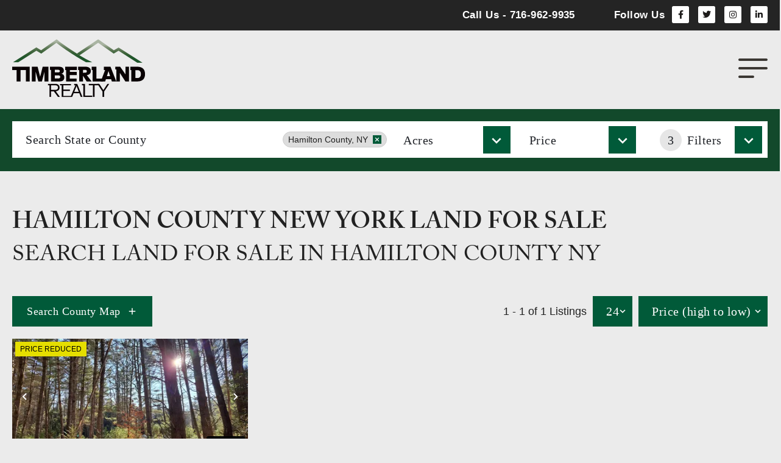

--- FILE ---
content_type: text/html; charset=UTF-8
request_url: https://www.timberlandrealty.net/properties-list/new-york/hamilton-county/
body_size: 31588
content:
<!doctype html>
<html lang="en-US">
<head>
	<meta charset="UTF-8">
<script>
var gform;gform||(document.addEventListener("gform_main_scripts_loaded",function(){gform.scriptsLoaded=!0}),document.addEventListener("gform/theme/scripts_loaded",function(){gform.themeScriptsLoaded=!0}),window.addEventListener("DOMContentLoaded",function(){gform.domLoaded=!0}),gform={domLoaded:!1,scriptsLoaded:!1,themeScriptsLoaded:!1,isFormEditor:()=>"function"==typeof InitializeEditor,callIfLoaded:function(o){return!(!gform.domLoaded||!gform.scriptsLoaded||!gform.themeScriptsLoaded&&!gform.isFormEditor()||(gform.isFormEditor()&&console.warn("The use of gform.initializeOnLoaded() is deprecated in the form editor context and will be removed in Gravity Forms 3.1."),o(),0))},initializeOnLoaded:function(o){gform.callIfLoaded(o)||(document.addEventListener("gform_main_scripts_loaded",()=>{gform.scriptsLoaded=!0,gform.callIfLoaded(o)}),document.addEventListener("gform/theme/scripts_loaded",()=>{gform.themeScriptsLoaded=!0,gform.callIfLoaded(o)}),window.addEventListener("DOMContentLoaded",()=>{gform.domLoaded=!0,gform.callIfLoaded(o)}))},hooks:{action:{},filter:{}},addAction:function(o,r,e,t){gform.addHook("action",o,r,e,t)},addFilter:function(o,r,e,t){gform.addHook("filter",o,r,e,t)},doAction:function(o){gform.doHook("action",o,arguments)},applyFilters:function(o){return gform.doHook("filter",o,arguments)},removeAction:function(o,r){gform.removeHook("action",o,r)},removeFilter:function(o,r,e){gform.removeHook("filter",o,r,e)},addHook:function(o,r,e,t,n){null==gform.hooks[o][r]&&(gform.hooks[o][r]=[]);var d=gform.hooks[o][r];null==n&&(n=r+"_"+d.length),gform.hooks[o][r].push({tag:n,callable:e,priority:t=null==t?10:t})},doHook:function(r,o,e){var t;if(e=Array.prototype.slice.call(e,1),null!=gform.hooks[r][o]&&((o=gform.hooks[r][o]).sort(function(o,r){return o.priority-r.priority}),o.forEach(function(o){"function"!=typeof(t=o.callable)&&(t=window[t]),"action"==r?t.apply(null,e):e[0]=t.apply(null,e)})),"filter"==r)return e[0]},removeHook:function(o,r,t,n){var e;null!=gform.hooks[o][r]&&(e=(e=gform.hooks[o][r]).filter(function(o,r,e){return!!(null!=n&&n!=o.tag||null!=t&&t!=o.priority)}),gform.hooks[o][r]=e)}});
</script>

	<meta name="viewport" content="width=device-width, initial-scale=1">
	<link rel="profile" href="https://gmpg.org/xfn/11">
	<meta name='robots' content='index, follow, max-image-preview:large, max-snippet:-1, max-video-preview:-1' />
	<style>img:is([sizes="auto" i], [sizes^="auto," i]) { contain-intrinsic-size: 3000px 1500px }</style>
	<link rel='preconnect' href='https://images.realstack.com' >
<link rel='preconnect' href='https://use.typekit.net' >
<link rel='preconnect' href='https://p.typekit.net' >
<link rel='preconnect' href='https://www.googletagmanager.com' >
<link rel='preconnect' href='https://www.google-analytics.com' >
<link rel='dns-prefetch' href='//images.realstack.com'>
<link rel='dns-prefetch' href='//use.typekit.net'>
<link rel='dns-prefetch' href='//p.typekit.net'>
<link rel='dns-prefetch' href='//www.googletagmanager.com'>
<link rel='dns-prefetch' href='//www.google-analytics.com'>

	<!-- This site is optimized with the Yoast SEO plugin v26.4 - https://yoast.com/wordpress/plugins/seo/ -->
	<title>Hamilton County New York Land for Sale | 1 listings | Timberland Realty</title><link rel="preload" href="https://www.timberlandrealty.net/wp-content/uploads/2022/01/timberland-main-logo.svg" as="image" fetchpriority="high"><link rel="preload" href="https://www.timberlandrealty.net/wp-content/uploads/2022/12/burgernav-black.svg" as="image" fetchpriority="high"><link rel="preload" href="https://images.realstack.com/w440xh330xcrop/uploads/user/1781/gallery-file/dWUi2kpP2JDQe4bRh1rwDXYTYh3imPZy65gG5GLs/g6JywdMfKSKRm3Lu.jpg" as="image" fetchpriority="high"><link rel="preload" href="https://www.timberlandrealty.net/wp-includes/js/jquery/jquery.min.js?ver=3.7.1" as="script"><link rel="preload" href="https://www.timberlandrealty.net/wp-includes/js/dist/hooks.min.js?ver=4d63a3d491d11ffd8ac6" as="script"><link rel="preload" href="https://www.timberlandrealty.net/wp-includes/js/dist/i18n.min.js?ver=5e580eb46a90c2b997e6" as="script"><link rel="preload" href="https://www.timberlandrealty.net/wp-includes/js/dist/vendor/wp-polyfill.min.js?ver=3.15.0" as="script">
	<meta name="description" content="Search Land for Sale in Hamilton County NY offered by Timberland Realty. We proudly serve all of New York. Visit our website to find land." />
	<meta property="og:locale" content="en_US" />
	<meta property="og:type" content="article" />
	<meta property="og:title" content="Hamilton County New York Land for Sale | 1 listings | Timberland Realty" />
	<meta property="og:description" content="Search Land for Sale in Hamilton County NY offered by Timberland Realty. We proudly serve all of New York. Visit our website to find land." />
	<meta property="og:url" content="https://www.timberlandrealty.net/properties-list/new-york/hamilton-county/" />
	<meta property="og:site_name" content="Timberland Realty" />
	<meta name="twitter:card" content="summary_large_image" />
	<script type="application/ld+json" class="yoast-schema-graph">{"@context":"https://schema.org","@graph":[{"@type":"WebPage","@id":"https://www.timberlandrealty.net/properties-list/new-york/hamilton-county/","url":"https://www.timberlandrealty.net/properties-list/new-york/hamilton-county/","name":"Hamilton County New York Land for Sale | 1 listings | Timberland Realty","isPartOf":{"@id":"https://www.timberlandrealty.net/#website"},"datePublished":"2023-02-02T10:40:55+00:00","description":"Search Land for Sale in Hamilton County NY offered by Timberland Realty. We proudly serve all of New York. Visit our website to find land.","breadcrumb":{"@id":"https://www.timberlandrealty.net/properties-list/new-york/hamilton-county/#breadcrumb"},"inLanguage":"en-US","potentialAction":[{"@type":"ReadAction","target":["https://www.timberlandrealty.net/properties-list/new-york/hamilton-county/"]}]},{"@type":"BreadcrumbList","@id":"https://www.timberlandrealty.net/properties-list/new-york/hamilton-county/#breadcrumb","itemListElement":[{"@type":"ListItem","position":1,"name":"Home","item":"https://www.timberlandrealty.net/"},{"@type":"ListItem","position":2,"name":"New York Land for Sale","item":"https://www.timberlandrealty.net/properties-list/new-york/"},{"@type":"ListItem","position":3,"name":"Hamilton County New York Land for Sale"}]},{"@type":"WebSite","@id":"https://www.timberlandrealty.net/#website","url":"https://www.timberlandrealty.net/","name":"Timberland Realty","description":"","publisher":{"@id":"https://www.timberlandrealty.net/#organization"},"potentialAction":[{"@type":"SearchAction","target":{"@type":"EntryPoint","urlTemplate":"https://www.timberlandrealty.net/?s={search_term_string}"},"query-input":{"@type":"PropertyValueSpecification","valueRequired":true,"valueName":"search_term_string"}}],"inLanguage":"en-US"},{"@type":"Organization","@id":"https://www.timberlandrealty.net/#organization","name":"Timberland Realty","url":"https://www.timberlandrealty.net/","logo":{"@type":"ImageObject","inLanguage":"en-US","@id":"https://www.timberlandrealty.net/#/schema/logo/image/","url":"https://www.timberlandrealty.net/wp-content/uploads/2022/01/timberland-main-logo.svg","contentUrl":"https://www.timberlandrealty.net/wp-content/uploads/2022/01/timberland-main-logo.svg","width":217,"height":96,"caption":"Timberland Realty"},"image":{"@id":"https://www.timberlandrealty.net/#/schema/logo/image/"}}]}</script>
	<!-- / Yoast SEO plugin. -->


<link rel='preconnect' href='https://timberland-prod.b-cdn.net' />
<link rel="alternate" type="application/rss+xml" title="Timberland Realty &raquo; Feed" href="https://www.timberlandrealty.net/feed/" />
<link rel="canonical" href="https://www.timberlandrealty.net/properties-list/new-york/hamilton-county/" /><link rel="stylesheet" type="text/css" href="https://use.typekit.net/qds8nrg.css"><link rel='stylesheet' id='rs-public-css' href='https://www.timberlandrealty.net/wp-content/plugins/realstack/assets/dist/public/public.min.css?ver=1764664878' media='all' />
<link rel='stylesheet' id='hello-elementor-css' href='https://www.timberlandrealty.net/wp-content/themes/hello-elementor/style.min.css?ver=3.3.0' media='all' />
<link rel='stylesheet' id='hello-elementor-theme-style-css' href='https://www.timberlandrealty.net/wp-content/themes/hello-elementor/theme.min.css?ver=3.3.0' media='all' />
<link rel='stylesheet' id='hello-elementor-header-footer-css' href='https://www.timberlandrealty.net/wp-content/themes/hello-elementor/header-footer.min.css?ver=3.3.0' media='all' />
<link rel='stylesheet' id='elementor-frontend-css' href='https://www.timberlandrealty.net/wp-content/uploads/elementor/css/custom-frontend.min.css?ver=1767714548' media='all' />
<link rel='stylesheet' id='elementor-post-101-css' href='https://www.timberlandrealty.net/wp-content/uploads/elementor/css/post-101.css?ver=1767714548' media='all' />
<link rel='stylesheet' id='widget-heading-css' href='https://www.timberlandrealty.net/wp-content/plugins/elementor/assets/css/widget-heading.min.css?ver=3.33.2' media='all' />
<link rel='stylesheet' id='widget-social-icons-css' href='https://www.timberlandrealty.net/wp-content/plugins/elementor/assets/css/widget-social-icons.min.css?ver=3.33.2' media='all' />
<link rel='stylesheet' id='e-apple-webkit-css' href='https://www.timberlandrealty.net/wp-content/uploads/elementor/css/custom-apple-webkit.min.css?ver=1767714548' media='all' />
<link rel='stylesheet' id='widget-image-css' href='https://www.timberlandrealty.net/wp-content/plugins/elementor/assets/css/widget-image.min.css?ver=3.33.2' media='all' />
<link rel='stylesheet' id='widget-nav-menu-css' href='https://www.timberlandrealty.net/wp-content/uploads/elementor/css/custom-pro-widget-nav-menu.min.css?ver=1767714548' media='all' />
<link rel='stylesheet' id='widget-icon-box-css' href='https://www.timberlandrealty.net/wp-content/uploads/elementor/css/custom-widget-icon-box.min.css?ver=1767714548' media='all' />
<link rel='stylesheet' id='elementor-icons-css' href='https://www.timberlandrealty.net/wp-content/plugins/elementor/assets/lib/eicons/css/elementor-icons.min.css?ver=5.44.0' media='all' />
<link rel='stylesheet' id='elementor-post-364-css' href='https://www.timberlandrealty.net/wp-content/uploads/elementor/css/post-364.css?ver=1767714548' media='all' />
<link rel='stylesheet' id='elementor-post-501-css' href='https://www.timberlandrealty.net/wp-content/uploads/elementor/css/post-501.css?ver=1767714548' media='all' />
<link rel='stylesheet' id='elementor-gf-local-opensans-css' href='https://timberland-prod.b-cdn.net/wp-content/uploads/elementor/google-fonts/css/opensans.css?ver=1745760955' media='all' />
<link rel='stylesheet' id='elementor-gf-local-roboto-css' href='https://timberland-prod.b-cdn.net/wp-content/uploads/elementor/google-fonts/css/roboto.css?ver=1745760972' media='all' />
<link rel='stylesheet' id='elementor-icons-shared-0-css' href='https://www.timberlandrealty.net/wp-content/plugins/elementor/assets/lib/font-awesome/css/fontawesome.min.css?ver=5.15.3' media='all' />
<link rel='stylesheet' id='elementor-icons-fa-brands-css' href='https://www.timberlandrealty.net/wp-content/plugins/elementor/assets/lib/font-awesome/css/brands.min.css?ver=5.15.3' media='all' />
<link rel='stylesheet' id='elementor-icons-fa-solid-css' href='https://www.timberlandrealty.net/wp-content/plugins/elementor/assets/lib/font-awesome/css/solid.min.css?ver=5.15.3' media='all' />
<script src="https://www.timberlandrealty.net/wp-content/plugins/realstack/assets/dist/public/standalone-map.min.js?ver=1764664878" id="rs-standalone-map-js" defer></script>
<script src="https://www.timberlandrealty.net/wp-includes/js/jquery/jquery.min.js?ver=3.7.1" id="jquery-core-js"></script>
<script src="https://www.timberlandrealty.net/wp-includes/js/jquery/jquery-migrate.min.js?ver=3.4.1" id="jquery-migrate-js" defer></script>
<script src="https://www.timberlandrealty.net/wp-includes/js/underscore.min.js?ver=1.13.7" id="underscore-js" defer></script>
<script id="wp-util-js-extra">
var _wpUtilSettings = {"ajax":{"url":"\/wp-admin\/admin-ajax.php"}};
</script>
<script src="https://www.timberlandrealty.net/wp-includes/js/wp-util.min.js?ver=6.7.2" id="wp-util-js" defer></script>
<script defer src="https://www.timberlandrealty.net/wp-content/plugins/realstack/assets/dist/listings/listings.min.js?ver=1764664878" id="rs-listing-js"></script>
<link rel="https://api.w.org/" href="https://www.timberlandrealty.net/wp-json/" /><meta name="format-detection" content="telephone=no"><!-- Google tag (gtag.js) -->
<script async src="https://www.googletagmanager.com/gtag/js?id=G-7NTYZQMGD1"></script>
<script>
  window.dataLayer = window.dataLayer || [];
  function gtag(){dataLayer.push(arguments);}
  gtag('js', new Date());

  gtag('config', 'G-7NTYZQMGD1');
</script>        <!-- Map Search CSS -->
        <style id="rs-map-search-css">
            .elementor-location-header{position:fixed;top:0px;width:100%;z-index:99998}.listings-filters{top:177px}.listings-content {margin-top:281px}.is-map-sticky {top:281px}#mapbox {width: 100%;height: calc(100vh - 281px)}.admin-bar {top:32px}.admin-bar .elementor-location-header{top:32px}.admin-bar {top:32px}.admin-bar .listings-filters{top:209px}.admin-bar .is-map-sticky {top:313px}.admin-bar #mapbox {width: 100%;height: calc(100vh - 313px)}@media only screen and (max-width:1400px) {.elementor-location-header{top:0px}.listings-filters{top:177px}.listings-content {margin-top:281px}.is-map-sticky {top:281px}#mapbox {width: 100%;height: calc(100vh - 281px)}.admin-bar {top:32px}.admin-bar .elementor-location-header{top:32px}.admin-bar {top:32px}.admin-bar .listings-filters{top:209px}.admin-bar .is-map-sticky {top:313px}.admin-bar #mapbox {height: calc(100vh - 313px)}}@media only screen and (max-width:1280px) {.elementor-location-header{top:0px}.listings-filters{top:177px}.listings-content {margin-top:281px}.is-map-sticky {top:281px}#mapbox {width: 100%;height: calc(100vh - 281px)}.admin-bar {top:32px}.admin-bar .elementor-location-header{top:32px}.admin-bar {top:32px}.admin-bar .listings-filters{top:209px}.admin-bar .is-map-sticky {top:313px}.admin-bar #mapbox {height: calc(100vh - 313px)}}@media only screen and (max-width:1024px) {.elementor-location-header{top:0px}.listings-filters{top:177px}.listings-content {margin-top:281px}.is-map-sticky {top:281px}#mapbox {width: 100%;height: calc(100vh - 281px)}#wpadminbar { display: none !important; }.admin-bar {top:0}.admin-bar .elementor-location-header{top:0px}.admin-bar .listings-filters{top:177px}.admin-bar .is-map-sticky {top:281px}.admin-bar #mapbox {height: calc(100vh - 281px)}}@media only screen and (max-width:767px) {.elementor-location-header{top:0px}.listings-filters{top:207px}.listings-content {margin-top:311px}.is-map-sticky {top:311px}#mapbox {width: 100%;height: calc(100vh - 311px)}#wpadminbar { display: none !important; }.admin-bar {top:0}.admin-bar .elementor-location-header{top:0px}.admin-bar .listings-filters{top:207px}.admin-bar .is-map-sticky {top:311px}.admin-bar #mapbox {height: calc(100vh - 311px)}}        </style>
        <!-- Map Search CSS -->
    <meta name="generator" content="Elementor 3.33.2; features: additional_custom_breakpoints; settings: css_print_method-external, google_font-enabled, font_display-swap">
<link rel="icon" href="https://www.timberlandrealty.net/wp-content/uploads/2022/01/TLRFavicon_1.png" sizes="32x32" />
<link rel="icon" href="https://www.timberlandrealty.net/wp-content/uploads/2022/01/TLRFavicon_1.png" sizes="192x192" />
<link rel="apple-touch-icon" href="https://www.timberlandrealty.net/wp-content/uploads/2022/01/TLRFavicon_1.png" />
<meta name="msapplication-TileImage" content="https://www.timberlandrealty.net/wp-content/uploads/2022/01/TLRFavicon_1.png" />
		<style id="wp-custom-css">
			/* Internal Links Widget */
.internal-links-widget ul {
  display: flex;
  align-items: center;
  justify-content: center;
  text-align: center;
  flex-wrap: wrap;
  list-style: none;
  padding: 0;
  margin: 0;
}

.internal-links-widget ul li {
	font-size: 14px;
  margin: 5px 10px;
}

.internal-links-widget .title-wrapper .title {
	font-size: 24px !important;
	text-align: center;
}

/* Listing Detail Mapbox */
.rs-map-block .rs-map-dropdown .btn-map-style {
	border: none;
	border-radius: 0;
}

.rs-map-block .rs-map-dropdown .btn-map-style:focus {
	outline: 0;
}

.mapboxgl-ctrl.mapboxgl-ctrl-attrib {
	display: none;
}

/**************************/
/* Homepage County Map (SVG) */
/**************************/
#svgmap_background {
	fill: #2E2E2E;
}

#svgmap_newyork,
#svgmap_pennsylvania {
	fill: #1F6A3D;
	cursor: pointer;
	transition: fill .5s ease;
}

#svgmap_newyork:hover,
#svgmap_pennsylvania:hover {
	fill: #015A39;
}

#svgmap_west_virginia {
	fill: #5A5A5A;
}

.timberland-map-wrapper {
	padding: 20px;
}

.timberland-map-wrapper svg {
	display: block;
}

.timberland-map-wrapper svg text {
	fill: #fff;
	font-size: 14px;
	font-weight: 700;
	pointer-events: none;
}

.timberland-map-wrapper svg text.small {
	font-size: 8px;
	font-weight: 400;
}

/*
 * Elementor
 */
.rs-past-newsletter-single {
text-align: center;
margin-bottom: 60px;
}
.rs-past-newsletter-single a {
display: block;
font-size: 24px;
font-weight: 700;
margin-bottom: 16px;
}
.elementor-location-header {
    z-index: 100000;
}
.elementor-button-icon {
	display: inline-flex;
}
.elementor-button-icon svg {
	width: auto;
	height: auto;
}
.collection-box a {
	display: flex;
	align-items: center;
	justify-content: center;
	gap: 24px;
	height: 88px;
	background: #015A39;
	border: 2px solid #242424;
	border-width: 0 2px 0 2px;
	-webkit-transition: background 0.3s;
	transition: background 0.3s;
}
@media(max-width: 1024px) {
	.collection-box a {
	border-width: 0 2px 2px 2px;
	}
}
.collection-box a:hover {
	background: #12492B;
}
.collection-box h2 {
font-family: Roboto;
font-weight: 500;
font-size: 21px;
letter-spacing: 0.05em;
line-height: 28px;
color: #fff;
margin: 0;
position: relative;	
}
.coming-soon-title h2:after {
content: "Properties Coming Soon";
font-size: 10px;
font-weight: 400;
line-height: 13px;
letter-spacing: 0.35px;
display: inline-block;
color: #78AD9A;
position: absolute;
left: 1px;	
top: 24px;	
}
.marketing-icon-box {
display: inline-block;
border: 3px solid #dddd;
border-radius: 50%;
padding: 7px;
margin: 0 auto 32px;
}
.marketing-icon {
background: #015A39;
width: 121px;
height: 121px;
border-radius: 50%;
display: flex;
align-items: center;
justify-content: center;
}
::-webkit-input-placeholder { /* Edge */
  color: #1F2227;
}

:-ms-input-placeholder { /* Internet Explorer 10-11 */
  color: #1F2227;
}

::placeholder {
  color: #1F2227;
}
/**************************/
/* Gravity Form */
/**************************/
.gform_wrapper.gf_browser_chrome ul.gform_fields li.gfield select {
-webkit-appearance: none;
-moz-appearance: none;
appearance: none;
}
.gform_wrapper .field_sublabel_below .ginput_complex.ginput_container label {
opacity: 0;
user-select: none;
}
.form-title {
text-align: center;
margin: 16px 0 8px;
}
.gform_wrapper .top_label .gfield_label, .gform_wrapper legend.gfield_label {
display: none !important;
}
.rs-detail--property-01 .rs-intro .gform_wrapper input[type=email], .rs-detail--property-01 .rs-intro .gform_wrapper input[type=tel], .rs-detail--property-01 .rs-intro .gform_wrapper input[type=text], 
body .gform_wrapper input[type=email], 
body .gform_wrapper input[type=tel], 
body .gform_wrapper input[type=text],
body .gform_wrapper.gf_browser_chrome ul.gform_fields li.gfield select {
    height: 46px!important;
    border: 1px solid #ccc!important;
    border-radius: 0;
    outline: 0;
    box-shadow: none;
      padding-left: 20px !important;
}
body .gform_wrapper textarea,
.rs-detail--property-01 .rs-intro .gform_wrapper textarea {
    border: 1px solid #ccc;
    border-radius: 0;
    padding-left: 20px !important;
    height: 122px !important;
}
.gform_wrapper input[type=email]:focus, 
.gform_wrapper input[type=tel]:focus, 
.gform_wrapper input[type=text]:focus, 
.gform_wrapper textarea:focus,
body .gform_wrapper.gf_browser_chrome ul.gform_fields li.gfield select:focus,
.gform_wrapper input[type=email]:active, 
.gform_wrapper input[type=tel]:active, 
.gform_wrapper input[type=text]:active, 
.gform_wrapper textarea:active,
body .gform_wrapper.gf_browser_chrome ul.gform_fields li.gfield select:active{
    border: 1px solid #1F2227 !important;
    outline: 0;
    box-shadow: none;
}
.gform_wrapper .gform_footer {
text-align: center;
}
.gform_wrapper .gform_footer input.button, 
.gform_wrapper .gform_footer input[type=submit], 
.gform_wrapper .gform_page_footer input.button, 
.gform_wrapper .gform_page_footer input[type=submit] {
    font-family: "Roboto", Sans-serif;
    font-size: 17px;
    font-weight: 700;
    line-height: 20px;
    letter-spacing: 0.42px;
    fill: #FFFFFF;
    color: #FFFFFF;
    padding: 20px 26px 20px 30px;
    color: #fff;
    background-color: var( --e-global-color-accent );
    border: 0;
    border-radius: 0;
    padding: 12px 50px;
    -webkit-transition: all 0.3s;
    transition: all 0.3s;
}
.gform_wrapper .gform_footer input.button:hover, 
.gform_wrapper .gform_footer input[type=submit]:hover, 
.gform_wrapper .gform_page_footer input.button:hover, 
.gform_wrapper .gform_page_footer input[type=submit]:hover,
.gform_wrapper .gform_footer input[type=submit]:active,
.gform_wrapper .gform_footer input[type=submit]:focus {
    color: #fff !important;
    background-color: #242424;
	  border-radius: 0 !important;
	  box-shadow: none !important;
	  outline: 0 !important;
    border: 0;
}

body .ginput_container.ginput_container_consent {
display: flex;
}
body .ginput_container.ginput_container_consent [type=checkbox] {
    margin-top: 1px;
    margin-right: 8px;
}
.gform_wrapper div.validation_error {
border: none!important;
border-radius: 5px;
margin-bottom: 30px;
padding: 20px!important;
box-sizing: border-box;
background: #fb5455;
color: #fff!important;
font-weight: 400!important;
font-size: inherit!important;
}
.gform_wrapper li.gfield.gfield_error, .gform_wrapper li.gfield.gfield_error.gfield_contains_required.gfield_creditcard_warning {
background: transparent !important;
border: none !important;
padding: 0;
}
/*
 * RS Search Widget
 */
.listings-filters {
	padding: 0;
}
.listings-page.listings-filters,
.listings-collections.listings-filters{
background: #12492B;    
}
.listings-filters .content-wrapper {
    max-width: 1440px;
    margin: 0 auto;
	  padding: 22px 20px;
}
.rs-filters .combobox-list, .rs-filters .popover {
z-index: 16;
}
.rs-input:not([type=checkbox]), .rs-select select {
font-family: Roboto;
font-weight: 400;
font-size: 20px;
line-height: 24px;
letter-spacing: 0.5px;
height: 60px;
border: 0;
outline: 0 !important;
box-shadow: none !important;
border-radius: 0;
color: #1F2227;
padding: 8px 22px;	
}
.rs-input:not([type=checkbox]):active, .rs-select select:active, .rs-input:not([type=checkbox]):focus, .rs-select select:focus {
border: 0;
}
.filter-group .rs-input:not([type=checkbox]), .filter-group .rs-select select {
border: 1px solid #ccc;
}
.rs-btn-filter {
    font-family: Roboto;
    font-weight: 400;
    font-size: 20px;
    line-height: 24px;
    letter-spacing: 0.5px;
    text-align: center;
    color: #1F2227;
    background-color: #fff;
    border: 0;
    padding: 16px 40px 16px 40px;
    -webkit-transition: all .3s;
    -o-transition: all .3s;
    transition: all .3s;
}
.rs-btn-filter:hover {
    color: #fff;
    background: var(--e-global-color-accent);
    border-style: solid;
    border-color: var(--e-global-color-accent);
}
.rs-btn-filter.has-icon { 
width: 100%;
padding: 19px 19px 17px 22px;
text-align: left;
justify-content: flex-start;
}
.rs-btn-filter.has-icon.active,
.rs-btn-filter.has-icon:focus,
.rs-btn-filter.has-icon:active {
background: var(--e-global-color-accent);
outline: 0;
box-shadow: none;
}
.rs-btn-filter .icon {
width: 45px;
height: 45px;
top: 8px;
right: 9px;
background: var(--e-global-color-accent);
}
.rs-btn-filter svg {
width: 32px;
height: 32px;
}
.action-buttons .rs-btn-filter {
    padding: 10px 20px;
    border: 1px solid #ccc;
}
.rs-btn-filter .filter-heading .count {
    background-color: #E6E6E6;
    color: #1F2227;
	  width: 36px;
	  height: 36px;
	  font-size: 20px;
		font-family: Roboto;
	  font-weight: 400;
	  margin-right: 9px;
}
.rs-btn-filter:hover .filter-heading .count {
    background-color: #fff;
    color: #353535;
}
.rs-filters .d-md-block .rs-btn-filter.has-icon {
	padding: 13px 13px 11px 30px;
}

.rs-btn.rs-btn--naked,
.rs-btn.rs-btn--naked:active,
.rs-btn.rs-btn--naked:focus {
border: 0;
border-radius: 0;
box-shadow: none;
outline: none;
height: 40px;
line-height: 40px;
margin: 0;
padding: 0 10px;
background: #101010;
color: #fff;    
}
.rs-btn.rs-btn--naked:hover {
background: #928B64
}
.rs-additional-controls .rs-btn-filter {
background: var( --e-global-color-accent );
color: #fff;
font-size: 18px;
line-height: 22px;
padding: 14px 24px;
}
.rs-additional-controls .rs-btn-filter:hover {
background: #1d1b1a;
}
.rs-additional-controls .rs-input:not([type=checkbox]), .rs-additional-controls 
 .rs-select select {
background: var( --e-global-color-accent );
color: #fff;
height: 50px;
}
.rs-select .arrow-down svg {
fill: #fff;
}
.rs-filters__footer .rs-btn--primary {
    border: 0;
}
.rs-filters__footer .rs-btn--primary:hover,
.rs-filters__footer .rs-btn--primary:active,
.rs-filters__footer .rs-btn--primary:focus{
    border: 0;
    outline: 0;
    background: var( --e-global-color-accent );
}
.btn-primary {
font-family: Roboto;
font-weight: 700;
font-size: 18px;
height: 60px;
line-height: 60px;
letter-spacing: 0.45px;
color: #fff;
background: #0F9060;
border: 0;
outline: 0 !important;
box-shadow: none !important;
padding: 0 26px;
}
.btn-primary:hover,
.btn-primary:active,
.btn-primary:focus{
background: var(--e-global-color-accent);
}
.rs-filters__body input,
.rs-filters__body select {

color: #1F2227;	
}
/*
 * Grid Properties
 */ 
.rs-grid--properties .rs-image-wrapper.cover.ar4\:3 {
padding-bottom: 49%;
}
.rs-grid--properties  .rs-card-body {
padding: 38px 10px 32px;
}

.rs-grid--properties .card-title {
font-family: "adobe-caslon-pro", Sans-serif;
text-transform: uppercase;	
font-size: 25px;
line-height: 26px;
font-weight: 600;
margin: 0 0 4px 0;
text-align: center;
}
.rs-grid--properties  .card-title a {
padding-top: 6px;
height: 26px;
}
.rs-grid--properties  .card-content {
font-size: 16px;
letter-spacing: 0.03em;
text-align: center;
color: #1d1b1a;
}
.rs-grid--properties .rs-card-footer .btn-listing {
display: block;
background: var( --e-global-color-accent );
color: #fff;
padding: 18px;
font-family: Roboto;
font-weight: bold;
font-size: 16px;
letter-spacing: 0.05em;
text-transform: uppercase;
-webkit-transition: all 0.3s;
transition: all 0.3s;
}
.rs-grid--properties .rs-card-footer .btn-listing:hover {
background: #1d1b1a;
}
.rs-grid--properties .description {
display: none !important;
}
/*
 * Listings Page 
 */
.listings-collections.listings-content, .listings-page.listings-content {
	padding-top: 60px;
	padding-bottom: 115px;
}
.listings-collections.listings-content .title-wrapper, .listings-page.listings-content .title-wrapper {
width: 100%;
margin: 0 auto;
}
.listings-collections.listings-content .title-wrapper .title, .listings-page.listings-content .title-wrapper .title {
display: block;
font-family: "adobe-caslon-pro", Sans-serif;
font-size: 39px;
font-weight: 600;
text-transform: uppercase;
line-height: 1em;
letter-spacing: 0px;
}
@media(min-width: 767px) {

.rs-additional-controls {
padding-top: 30px;
}
}
/* Mobile Filters */

.rs-mobile-filters .rs-btn {
border: 0;
color: #2E2E2E;
background: #fff;
outline: 0;
box-shadow: none !important;
}
.rs-mobile-filters .rs-btn.active {
background: var( --e-global-color-accent );
color: #fff;
}

.dialog-type-lightbox {
    z-index: 2000000;
}
.elementor-popup-modal .dialog-close-button {
    z-index: 40000000;
}
/* Map Search and Brochure */
.rs-county--active, .rs-state--active {
fill: #1F6A3D
}
.rs-county--active:hover, .rs-state--active:hover {
fill: #338E58;
}
.rs-brochure {
padding: 60px 0;
}
.brochure-info {
margin: 0 0 20px 0;
padding: 0;
list-style: none;
}
.rs-map a {
color: inherit;
}
.listingBtns {
display: block;
}
.listingBtns > div {
max-width: 100%;
}
.mapPopupBrochureButtonContainer a, .mapPopupListingButtonContainer a {
width: 100%;
display: block;
text-align: center;
background: #151515;
color: #fff;
font-size: 12px;
line-height: 16px;
padding: 4px !important;
min-height: 24px;
margin: 4px 0px;
}
.col-md-6.mapPopupBrochureButtonContainer,
.col-md-6.mapPopupListingButtonContainer {
margin: 0 0 0 0;
    width: 100%;
    display: block;
    flex: 0 0 100%;
    max-width: 100%;    
      padding: 0;
       margin: 0;
}

/*
 * Grid Agents
 */
@media(min-width: 1200px) {
.rs-grid-view.rs-grid--agents .rs-grid {
    -ms-grid-columns: (1fr)[3];
    grid-template-columns: repeat(3,1fr);
    grid-column-gap: 36px;
    grid-row-gap: 42px;
}
}
.rs-grid-view.rs-grid--agents .rs-filters {
display: none;
}
.rs-grid-view.rs-grid--agents .rs-image-wrapper.cover.ar4\:3 {
padding-bottom: 82%;
}
.rs-grid-view.rs-grid--agents .card-title {
font-family: "Adobe Caslon Pro";
font-weight: 600;
font-size: 25px;
letter-spacing: 0.03em;
line-height: 31px;
text-align: center;
color: #1d1b1a;
margin: 28px 0 4px 0;
}
.rs-grid-view.rs-grid--agents .rs-card-body .agent-title,
.rs-grid-view.rs-grid--agents .card-content {
font-size: 16px;
font-weight: 600;
letter-spacing: 0.03em;
line-height: 26px;
margin: 0;
height: unset;
text-align: center;
}
.rs-grid-view.rs-grid--agents .card-content {
font-weight: 400;
margin-bottom: 17px;
}
.rs-grid-view.rs-grid--agents .card-content a {
color: inherit;
}
.rs-grid--agents .rs-card-footer .btn-listing {
    display: block;
    background: var( --e-global-color-accent );
    color: #fff;
    padding: 18px;
    font-family: Roboto;
    font-weight: bold;
    font-size: 16px;
    letter-spacing: 0.05em;
    text-transform: uppercase;
    -webkit-transition: all 0.3s;
    transition: all 0.3s;
}
.rs-grid--agents .rs-card-footer .btn-listing:hover {
    background: #1d1b1a;
}
/*
 * Footer Subscribe
 */
.footer-subscribe ::-webkit-input-placeholder { /* Edge */
    color: #888888;
}

.footer-subscribe :-ms-input-placeholder { /* Internet Explorer 10-11 */
    color: #888888;
}

.footer-subscribe ::placeholder {
    color: #888888;
}
.footer-subscribe label {
display: none !important;
}
.footer-subscribe .gform_wrapper {
position: relative;
margin: 0;
}
.footer-subscribe .gform_wrapper form {
width: 100%;
margin: 0;
display: flex;
}
.footer-subscribe .gform_wrapper ul.gform_fields li.gfield {
padding: 0;
margin: 0;
}
.footer-subscribe .gform_legacy_markup_wrapper .gform_body {
max-width: 283px;
}
body .footer-subscribe .gform_wrapper input:not([type=radio]):not([type=checkbox]):not([type=submit]):not([type=button]):not([type=image]):not([type=file]) {
padding: 14px 22px 14px 22px;
border-radius: 0;
box-shadow: none;
border: 0 !important;
outline: 0;
font-size: 14px;
line-height: 19px;
letter-spacing: 0.7px;
color: #242424;
background: #fff;
height: 50px !important;
max-width: 100%;
}
.footer-subscribe .gform_wrapper .gform_footer {
padding: 0;
margin: 0;
text-align: left;   
display: inline-flex;
width: 87px;
}
body .footer-subscribe .gform_legacy_markup_wrapper .top_label div.ginput_container {
margin: 0;
}
.footer-subscribe .gform_wrapper .gform_footer input.button {
font-family: Roboto;
font-size: 18px;
font-weight: 700;
line-height: 22px !important;
letter-spacing: 0;
padding: 14px 23px;
border: 0;
background: var( --e-global-color-accent );
color: #fff;
text-transform: uppercase;
margin: 0 0 0 20px;;
}
.footer-subscribe .gform_wrapper .gform_footer input.button:hover,
.footer-subscribe .gform_wrapper .gform_footer input.button:active,
.footer-subscribe .gform_wrapper .gform_footer input.button:focus {
outline: 0 !important;
border-radius: 0 !important;	
box-shadow: none !important;	
color: #242424 !important;
background: #FFF;
}
.footer-subscribe .gform_confirmation_message {
    color: #fff;
}
.footer-subscribe .gfield_validation_message {
		color: #fff !important;
    position: absolute;
    bottom: -26px;
    left: 0;
}
.footer-subscribe .gform_legacy_markup_wrapper li.gfield.gfield_error.gfield_contains_required div.ginput_container {
	margin: 0 !important;
}
.footer-subscribe .gform_legacy_markup_wrapper.gform_validation_error .gform_body ul li.gfield.gfield_error:not(.gf_left_half):not(.gf_right_half) {
max-width: 100% !important;
    margin: 0 !important;
    padding: 0 !important;
}
body .footer-subscribe .gform_wrapper input:not([type=radio]):not([type=checkbox]):not([type=submit]):not([type=button]):not([type=image]):not([type=file]) {
	margin: 0 !important;
}
/**************************/
/* Single Property Header */
/**************************/

@media only screen and (min-width: 576px) {
	.rs-detail--property-01 .btn-action.call,
	.rs-detail--property-01 .btn-action.sms,
	.rs-detail--property-01 .agent-info .phone,
	.rs-detail--property-01 .agent-info .sms {
		display: none;
	}
}

.single-listings .rs-breadcrumb {
display: none;
}
.rs-detail--property-01 .rs-header {
font-family: Roboto, sans-serif;
font-weight: 700;
padding: 30px 0;
color: #FFF;
background: var( --e-global-color-accent );
}
.rs-detail--property-01 .rs-actions.cta-block--one {
padding: 10px 0;
background-color: var( --e-global-color-secondary );
color: #FFFFFF;
}

.rs-detail--property-01 .rs-actions.cta-block--one .btn-action {
color: #ffffff;
}
.rs-detail--property-01 .rs-actions.cta-block--one .icon {
line-height :0;
}
.rs-detail--property-01 .rs-actions .btn-action {
color: #080707;
}
.single-listings .metabox-column {
    text-align: left;
}
.single-listings .rs-header .price,
.single-listings .title-column .status
{
    font-size: 48px;
    line-height: 50px;
}
.single-listings .title-column {
    text-align: right;
}
.single-listings .title-column .location {
    display: block;
}
.single-listings .title-column .location a {
	color: inherit;
}
.rs-detail--property-01 .rs-intro  {
padding: 50px 0 0;
}
/**************************/
/* Single Property Content */
/**************************/

.rs-detail--property-01 .rs-intro .content-box {
padding: 20px;
background: #cccccc;
}
.rs-detail--property-01 .rs-info-block .info-box {
background: #cccccc;
}
.rs-slider-button.play {
bottom: 40px;
}
.rs-slider-button:active, .rs-slider-button:focus {
background: inherit;
}
.section-title {
font-size: 37px;
line-height: 38px;
font-weight: 400;
margin: 24px 0;
}
.rs-detail--property-01 .rs-map-block .title-wrapper .rs-button-group {
margin-top: 24px;
}
.rs-intro .media-column .btn-accent, .rs-description-block .other-documents .btn,
.rs-map-block .rs-button-group a {
    font-size: 1em;
    font-weight: 700;
    text-transform: uppercase;
    line-height: 26px;
    letter-spacing: 0px;
    color: #FFF;
    background-color: var( --e-global-color-accent );
    border: 0;
    padding: 10px 40px 10px 40px;
    -webkit-transition: all 0.3s;
    transition: all 0.3s;
}
.rs-intro .media-column .btn-accent {
padding: 10px;
}
.rs-intro .media-column .btn-accent:hover, .rs-description-block .other-documents .btn:hover,
.rs-map-block .rs-button-group a:hover {
    color: #fff;
    background-color: #242424;
    border: 0;
}
.rs-map-block .rs-button-group a {
    margin: 0 0 5px 5px;
}
.rs-description-block .other-documents .row {
    width: 100%;
    max-width:100%;
    display: block;
}
.rs-description-block .other-documents .row > div { 
    flex: 0 0 100%;
  max-width: 100%;
}
.rs-description-block .other-documents .btn {
margin-right: 12px;
margin-bottom: 6px;
    width: auto;
    display: inline-block;  
}
.rs-detail--property-01 .rs-intro .form-title {  
font-size: 2rem;
margin: 1rem 0;
}
/*************************/
/* Single Property Agent */
/*************************/
.rs-detail--property-01 .rs-agent-block {
    margin-top: 0;
    padding-top: 50px;
        padding-bottom: 50px;
}
.rs-detail--property-01 .rs-info-block .info-box {
margin-bottom: 24px;
}
.rs-detail--property-01 .rs-agent-block .content-box {
padding: 20px;
background: #cccccc;
text-align: center;
}
.agent-info a {
color: inherit;
}
/*
 *  Single Agent Page
 */
.single-agents .rs-detail--agent {
padding: 60px 0 0;
}
.single-agents .rs-intro {
padding-bottom: 50px;
}
.single-agents .rs-intro .btn-primary {
    color: #fff;
    display: inline-block;
    margin-top: 30px;
    background: var( --e-global-color-accent );
}
.single-agents .rs-grid--properties {
padding: 0 0 60px;
background-position: top left;
background-repeat: repeat;
}

.single-agents .rs-listings--tab-nav .rs-tab-button {
background-color: #FFF;
border: 2px solid #FFF;
border-radius: 0;
margin: 0 8px 0 0;
color: #242424;    
}
.single-agents .rs-listings--tab-nav .rs-tab-button.active,
.single-agents .rs-listings--tab-nav .rs-tab-button:hover,
.single-agents .rs-listings--tab-nav .rs-tab-button:focus,
.single-agents .rs-listings--tab-nav .rs-tab-button:active {
color: #fff;
background-color: var( --e-global-color-accent );
border-color: var( --e-global-color-accent );
}
.single-agents .rs-contact {
padding: 50px 0;
text-align: center;
background: #CCC;    
}
.single-agents .rs-contact .gform_wrapper {
max-width: 620px;
margin: 0 auto;
}

.single-agents .agent--details a {
color: #151515;
}
.rs-testimonials-slider .flickity-prev-next-button {
outline: 0;
border: 0;
box-shadow: none;
 }
.agent--testimonials .company {
    font-weight: 700;
    color: var( --e-global-color-accent );
}
.rs-detail--agent .agent--details [class*=agent-info--] {
    align-items: center;
}
/*
 * R1 Updates
 */
.make-hidden {
	display: none !important;
}
.rs-card-header .media-tag.tag--flag {
	background: var( --e-global-color-accent );
	color: #fff;
}
.rs-card-header .media-tag.tag--flag.Under-Contract {
	background: #0f201a;
}
.rs-card-header .media-tag.tag--flag.New-Listing {
	background: #338E58;
}
.rs-card-header .media-tag.tag--flag.Price-Reduced {
	background: #E5DE00;
	color: #000;
}
.rs-card-header .media-tag.tag--flag.Sold {
	background: #af9d0e;
}
.custom-box-hover {
	position: relative;
}
.custom-box-hover .elementor-widget {
	position: static;
}
.custom-box-hover img {
	-webkit-transition: all 0.3s;
	transition: all 0.3s;
}
.custom-box-hover:hover img {
	-webkit-transform: scale(1.2);
	transform: scale(1.2);
}
.custom-box-hover a:before {
	content: "";
	position: absolute;
	top: 0;
	left: 0;
	right: 0;
	bottom: 0;
	display: block;
}

.listings-filters .selected-places .remove {
	background: var( --e-global-color-accent );
}

.rs-grid--properties.rs-featured .rs-card-header{
border-radius: 5px 5px 0 0;
margin-bottom: 4px;
overflow: hidden;
}
.rs-grid--properties.rs-featured .rs-card-body {
background: #2E2E2E;
color:#fff;
}
.rs-grid--properties.rs-featured .card-title a,
.rs-grid--properties.rs-featured .card-content {
color: #fff;
}
.rs-grid--properties.rs-featured .rs-card-footer {
background: #2E2E2E;
text-align: center;
padding-bottom: 32px;
border-radius: 0 0 5px 5px;
}
.rs-grid--properties.rs-featured .rs-card-footer .btn-listing {
display: inline-block;
padding: 18px 36px;
}
.rs-grid--properties.rs-featured .rs-card-footer .btn-listing:hover {
background: #fff;
color: #2e2e2e;
}
.rs-nearby-block {
	padding-bottom: 80px;
}
/*
 * Responsive
 */

@media(max-width: 1200px) {
	.rs-filters .button-box .rs-btn-filter.has-icon {
			padding:19px 19px 17px 22px;
	}
}
@media(max-width: 767px) {
.listings-collections.listings-content .title-wrapper .title, .listings-page.listings-content .title-wrapper .title {
	max-width: 100%;
  margin: 0 0 24px 0;
	font-size: 28px;
	}	
body .gform_legacy_markup_wrapper input:not([type=radio]):not([type=checkbox]):not([type=image]):not([type=file]) {
    line-height: unset;
    min-height: auto !important;
}	
	.footer-subscribe .gform_wrapper form {
		justify-content: center;
	}
	    .rs-additional-controls > .rs-btn-filter{
        display: none;
    }
    .single-listings .metabox-column,
    .single-listings .title-column {
        text-align: center;
    }	
	.corep-column h2 {
font-size: 24px;
}
}

@media(max-width: 576px) {
	.rs-filters .button-box .rs-btn-filter.has-icon {
			padding:19px 19px 17px 22px;
	}
	.button-box .rs-btn-filter, .rs-input:not([type=checkbox]), .rs-select select {
		font-size: 20px;
	}
}


.listings-filters.grid-view .filter-group input {
	text-align: center;
}		</style>
		<noscript><style>.perfmatters-lazy[data-src]{display:none !important;}</style></noscript><style>.perfmatters-lazy-youtube{position:relative;width:100%;max-width:100%;height:0;padding-bottom:56.23%;overflow:hidden}.perfmatters-lazy-youtube img{position:absolute;top:0;right:0;bottom:0;left:0;display:block;width:100%;max-width:100%;height:auto;margin:auto;border:none;cursor:pointer;transition:.5s all;-webkit-transition:.5s all;-moz-transition:.5s all}.perfmatters-lazy-youtube img:hover{-webkit-filter:brightness(75%)}.perfmatters-lazy-youtube .play{position:absolute;top:50%;left:50%;right:auto;width:68px;height:48px;margin-left:-34px;margin-top:-24px;background:url(https://www.timberlandrealty.net/wp-content/plugins/perfmatters/img/youtube.svg) no-repeat;background-position:center;background-size:cover;pointer-events:none;filter:grayscale(1)}.perfmatters-lazy-youtube:hover .play{filter:grayscale(0)}.perfmatters-lazy-youtube iframe{position:absolute;top:0;left:0;width:100%;height:100%;z-index:99}.wp-has-aspect-ratio .wp-block-embed__wrapper{position:relative;}.wp-has-aspect-ratio .perfmatters-lazy-youtube{position:absolute;top:0;right:0;bottom:0;left:0;width:100%;height:100%;padding-bottom:0}.perfmatters-lazy.pmloaded,.perfmatters-lazy.pmloaded>img,.perfmatters-lazy>img.pmloaded,.perfmatters-lazy[data-ll-status=entered]{animation:500ms pmFadeIn}@keyframes pmFadeIn{0%{opacity:0}100%{opacity:1}}body .perfmatters-lazy-css-bg:not([data-ll-status=entered]),body .perfmatters-lazy-css-bg:not([data-ll-status=entered]) *,body .perfmatters-lazy-css-bg:not([data-ll-status=entered])::before,body .perfmatters-lazy-css-bg:not([data-ll-status=entered])::after,body .perfmatters-lazy-css-bg:not([data-ll-status=entered]) *::before,body .perfmatters-lazy-css-bg:not([data-ll-status=entered]) *::after{background-image:none!important;will-change:transform;transition:opacity 0.025s ease-in,transform 0.025s ease-in!important;}</style></head>
<body class="collections-template-default single single-collections postid-1666 wp-custom-logo wp-embed-responsive is-header-fixed theme-default elementor-default elementor-kit-101">


<a class="skip-link screen-reader-text" href="#content">Skip to content</a>

		<header data-elementor-type="header" data-elementor-id="364" class="elementor elementor-364 elementor-location-header" data-elementor-post-type="elementor_library">
					<section class="elementor-section elementor-top-section elementor-element elementor-element-210bb13 elementor-section-boxed elementor-section-height-default elementor-section-height-default" data-id="210bb13" data-element_type="section" data-settings="{&quot;background_background&quot;:&quot;classic&quot;}">
							<div class="elementor-background-overlay"></div>
							<div class="elementor-container elementor-column-gap-no">
					<div class="elementor-column elementor-col-100 elementor-top-column elementor-element elementor-element-2d315f5" data-id="2d315f5" data-element_type="column">
			<div class="elementor-widget-wrap elementor-element-populated">
						<div class="elementor-element elementor-element-d55902d elementor-widget__width-auto elementor-widget-mobile__width-inherit elementor-widget elementor-widget-heading" data-id="d55902d" data-element_type="widget" data-widget_type="heading.default">
				<div class="elementor-widget-container">
					<div class="elementor-heading-title elementor-size-default"><a href="tel:716-962-9935">Call Us -  716-962-9935</a></div>				</div>
				</div>
				<div class="elementor-element elementor-element-eeb8601 elementor-widget__width-auto elementor-widget elementor-widget-heading" data-id="eeb8601" data-element_type="widget" data-widget_type="heading.default">
				<div class="elementor-widget-container">
					<div class="elementor-heading-title elementor-size-default">Follow Us</div>				</div>
				</div>
				<div class="elementor-element elementor-element-96f8645 elementor-widget__width-auto elementor-shape-rounded elementor-grid-0 e-grid-align-center elementor-widget elementor-widget-social-icons" data-id="96f8645" data-element_type="widget" data-widget_type="social-icons.default">
				<div class="elementor-widget-container">
							<div class="elementor-social-icons-wrapper elementor-grid" role="list">
							<span class="elementor-grid-item" role="listitem">
					<a class="elementor-icon elementor-social-icon elementor-social-icon-facebook-f elementor-repeater-item-c5c832a" href="https://www.facebook.com/TimberlandRealty1" target="_blank">
						<span class="elementor-screen-only">Facebook-f</span>
						<i aria-hidden="true" class="fab fa-facebook-f"></i>					</a>
				</span>
							<span class="elementor-grid-item" role="listitem">
					<a class="elementor-icon elementor-social-icon elementor-social-icon-twitter elementor-repeater-item-97dfbf8" href="https://twitter.com/TimberlandReal1" target="_blank">
						<span class="elementor-screen-only">Twitter</span>
						<i aria-hidden="true" class="fab fa-twitter"></i>					</a>
				</span>
							<span class="elementor-grid-item" role="listitem">
					<a class="elementor-icon elementor-social-icon elementor-social-icon-instagram elementor-repeater-item-847b3e0" href="https://www.instagram.com/timberlandrealty/" target="_blank">
						<span class="elementor-screen-only">Instagram</span>
						<i aria-hidden="true" class="fab fa-instagram"></i>					</a>
				</span>
							<span class="elementor-grid-item" role="listitem">
					<a class="elementor-icon elementor-social-icon elementor-social-icon-linkedin-in elementor-repeater-item-db62dd4" href="https://www.linkedin.com/company/timberland-realty1/" target="_blank">
						<span class="elementor-screen-only">Linkedin-in</span>
						<i aria-hidden="true" class="fab fa-linkedin-in"></i>					</a>
				</span>
					</div>
						</div>
				</div>
					</div>
		</div>
					</div>
		</section>
				<section class="elementor-section elementor-top-section elementor-element elementor-element-32c4146 elementor-section-boxed elementor-section-height-default elementor-section-height-default" data-id="32c4146" data-element_type="section" data-settings="{&quot;background_background&quot;:&quot;classic&quot;}">
						<div class="elementor-container elementor-column-gap-no">
					<div class="elementor-column elementor-col-100 elementor-top-column elementor-element elementor-element-7029bb8" data-id="7029bb8" data-element_type="column">
			<div class="elementor-widget-wrap elementor-element-populated">
						<div class="elementor-element elementor-element-83c4385 elementor-widget__width-auto elementor-widget elementor-widget-theme-site-logo elementor-widget-image" data-id="83c4385" data-element_type="widget" data-widget_type="theme-site-logo.default">
				<div class="elementor-widget-container">
											<a href="https://www.timberlandrealty.net">
			<img data-perfmatters-preload width="217" height="96" src="https://www.timberlandrealty.net/wp-content/uploads/2022/01/timberland-main-logo.svg" class="attachment-full size-full wp-image-369" alt fetchpriority="high">				</a>
											</div>
				</div>
				<div class="elementor-element elementor-element-19d2fa1 elementor-nav-menu--dropdown-none elementor-widget__width-auto elementor-hidden-tablet_extra elementor-hidden-tablet elementor-hidden-mobile elementor-widget elementor-widget-nav-menu" data-id="19d2fa1" data-element_type="widget" data-settings="{&quot;layout&quot;:&quot;horizontal&quot;,&quot;submenu_icon&quot;:{&quot;value&quot;:&quot;&lt;i class=\&quot;fas fa-caret-down\&quot; aria-hidden=\&quot;true\&quot;&gt;&lt;\/i&gt;&quot;,&quot;library&quot;:&quot;fa-solid&quot;}}" data-widget_type="nav-menu.default">
				<div class="elementor-widget-container">
								<nav aria-label="Menu" class="elementor-nav-menu--main elementor-nav-menu__container elementor-nav-menu--layout-horizontal e--pointer-none">
				<ul id="menu-1-19d2fa1" class="elementor-nav-menu"><li class="menu-item menu-item-type-custom menu-item-object-custom menu-item-has-children menu-item-359"><a href="/buyers/" class="elementor-item">Buyers</a>
<ul class="sub-menu elementor-nav-menu--dropdown">
	<li class="menu-item menu-item-type-post_type menu-item-object-page menu-item-797"><a href="https://www.timberlandrealty.net/buyers/" class="elementor-sub-item">Buyer Services</a></li>
</ul>
</li>
<li class="menu-item menu-item-type-custom menu-item-object-custom menu-item-has-children menu-item-360"><a href="/sellers/" class="elementor-item">Sellers</a>
<ul class="sub-menu elementor-nav-menu--dropdown">
	<li class="menu-item menu-item-type-post_type menu-item-object-page menu-item-796"><a href="https://www.timberlandrealty.net/sellers/" class="elementor-sub-item">Seller Services</a></li>
	<li class="menu-item menu-item-type-post_type menu-item-object-collections menu-item-2177"><a href="https://www.timberlandrealty.net/properties-list/sold/" class="elementor-sub-item">Sold Properties</a></li>
</ul>
</li>
<li class="menu-item menu-item-type-post_type menu-item-object-page menu-item-has-children menu-item-528"><a href="https://www.timberlandrealty.net/properties-list/" class="elementor-item">Properties</a>
<ul class="sub-menu elementor-nav-menu--dropdown">
	<li class="menu-item menu-item-type-post_type menu-item-object-collections menu-item-1918"><a href="https://www.timberlandrealty.net/properties-list/new/" class="elementor-sub-item">New Properties</a></li>
	<li class="menu-item menu-item-type-custom menu-item-object-custom menu-item-has-children menu-item-1917"><a href="#" class="elementor-sub-item elementor-item-anchor">Land by Type</a>
	<ul class="sub-menu elementor-nav-menu--dropdown">
		<li class="menu-item menu-item-type-post_type menu-item-object-collections menu-item-1922"><a href="https://www.timberlandrealty.net/properties-list/timberland/" class="elementor-sub-item">Timberland</a></li>
		<li class="menu-item menu-item-type-post_type menu-item-object-collections menu-item-1923"><a href="https://www.timberlandrealty.net/properties-list/residential/" class="elementor-sub-item">Residential</a></li>
		<li class="menu-item menu-item-type-post_type menu-item-object-collections menu-item-1925"><a href="https://www.timberlandrealty.net/properties-list/recreational/" class="elementor-sub-item">Recreational</a></li>
		<li class="menu-item menu-item-type-post_type menu-item-object-collections menu-item-1926"><a href="https://www.timberlandrealty.net/properties-list/waterfront/" class="elementor-sub-item">Waterfront</a></li>
		<li class="menu-item menu-item-type-post_type menu-item-object-collections menu-item-1928"><a href="https://www.timberlandrealty.net/properties-list/commercial/" class="elementor-sub-item">Commercial</a></li>
		<li class="menu-item menu-item-type-post_type menu-item-object-collections menu-item-1927"><a href="https://www.timberlandrealty.net/properties-list/farms/" class="elementor-sub-item">Farms</a></li>
		<li class="menu-item menu-item-type-post_type menu-item-object-collections menu-item-1931"><a href="https://www.timberlandrealty.net/properties-list/borders-public-land/" class="elementor-sub-item">Borders Public Land</a></li>
		<li class="menu-item menu-item-type-post_type menu-item-object-collections menu-item-1930"><a href="https://www.timberlandrealty.net/properties-list/ranches/" class="elementor-sub-item">Ranches</a></li>
		<li class="menu-item menu-item-type-post_type menu-item-object-collections menu-item-1932"><a href="https://www.timberlandrealty.net/properties-list/fishing/" class="elementor-sub-item">Fishing</a></li>
		<li class="menu-item menu-item-type-post_type menu-item-object-collections menu-item-1933"><a href="https://www.timberlandrealty.net/properties-list/lots/" class="elementor-sub-item">Lots</a></li>
		<li class="menu-item menu-item-type-post_type menu-item-object-collections menu-item-1934"><a href="https://www.timberlandrealty.net/properties-list/hunting-land/" class="elementor-sub-item">Hunting</a></li>
		<li class="menu-item menu-item-type-post_type menu-item-object-collections menu-item-1935"><a href="https://www.timberlandrealty.net/properties-list/vacant-land/" class="elementor-sub-item">Vacant Land</a></li>
		<li class="menu-item menu-item-type-post_type menu-item-object-collections menu-item-1936"><a href="https://www.timberlandrealty.net/properties-list/cabins/" class="elementor-sub-item">Cabins</a></li>
		<li class="menu-item menu-item-type-post_type menu-item-object-collections menu-item-1937"><a href="https://www.timberlandrealty.net/properties-list/oil-gas/" class="elementor-sub-item">Oil &#038; Gas</a></li>
		<li class="menu-item menu-item-type-post_type menu-item-object-collections menu-item-1939"><a href="https://www.timberlandrealty.net/properties-list/pond/" class="elementor-sub-item">Land with Pond</a></li>
		<li class="menu-item menu-item-type-post_type menu-item-object-collections menu-item-1940"><a href="https://www.timberlandrealty.net/properties-list/stream/" class="elementor-sub-item">Land with Stream</a></li>
		<li class="menu-item menu-item-type-post_type menu-item-object-collections menu-item-1941"><a href="https://www.timberlandrealty.net/properties-list/riverfront/" class="elementor-sub-item">Riverfront</a></li>
		<li class="menu-item menu-item-type-post_type menu-item-object-collections menu-item-1942"><a href="https://www.timberlandrealty.net/properties-list/river-access/" class="elementor-sub-item">Land with River Access</a></li>
		<li class="menu-item menu-item-type-post_type menu-item-object-collections menu-item-1943"><a href="https://www.timberlandrealty.net/properties-list/lakefront/" class="elementor-sub-item">Lakefront</a></li>
		<li class="menu-item menu-item-type-post_type menu-item-object-collections menu-item-1944"><a href="https://www.timberlandrealty.net/properties-list/lake-views/" class="elementor-sub-item">Lake Views</a></li>
		<li class="menu-item menu-item-type-post_type menu-item-object-collections menu-item-1945"><a href="https://www.timberlandrealty.net/properties-list/lake-access/" class="elementor-sub-item">Lake Access</a></li>
	</ul>
</li>
	<li class="menu-item menu-item-type-custom menu-item-object-custom menu-item-has-children menu-item-1437"><a href="#" class="elementor-sub-item elementor-item-anchor">By State</a>
	<ul class="sub-menu elementor-nav-menu--dropdown">
		<li class="menu-item menu-item-type-post_type menu-item-object-collections current-collections-ancestor menu-item-has-children menu-item-1878"><a href="https://www.timberlandrealty.net/properties-list/new-york/" class="elementor-sub-item">NY</a>
		<ul class="sub-menu elementor-nav-menu--dropdown">
			<li class="menu-item menu-item-type-post_type menu-item-object-collections menu-item-1879"><a href="https://www.timberlandrealty.net/properties-list/new-york/new/" class="elementor-sub-item">New Properties</a></li>
			<li class="menu-item menu-item-type-post_type menu-item-object-collections menu-item-1880"><a href="https://www.timberlandrealty.net/properties-list/new-york/central/" class="elementor-sub-item">Central</a></li>
			<li class="menu-item menu-item-type-post_type menu-item-object-collections menu-item-1881"><a href="https://www.timberlandrealty.net/properties-list/new-york/western/" class="elementor-sub-item">Western</a></li>
			<li class="menu-item menu-item-type-post_type menu-item-object-collections menu-item-1882"><a href="https://www.timberlandrealty.net/properties-list/new-york/eastern/" class="elementor-sub-item">Eastern</a></li>
			<li class="menu-item menu-item-type-post_type menu-item-object-collections menu-item-1883"><a href="https://www.timberlandrealty.net/properties-list/new-york/hudson-valley/" class="elementor-sub-item">Hudson Valley</a></li>
			<li class="menu-item menu-item-type-post_type menu-item-object-collections menu-item-1884"><a href="https://www.timberlandrealty.net/properties-list/new-york/northern/" class="elementor-sub-item">Northern</a></li>
		</ul>
</li>
		<li class="menu-item menu-item-type-post_type menu-item-object-collections menu-item-has-children menu-item-1885"><a href="https://www.timberlandrealty.net/properties-list/pennsylvania/" class="elementor-sub-item">Pennsylvania</a>
		<ul class="sub-menu elementor-nav-menu--dropdown">
			<li class="menu-item menu-item-type-post_type menu-item-object-collections menu-item-1887"><a href="https://www.timberlandrealty.net/properties-list/pennsylvania/new/" class="elementor-sub-item">New Properties</a></li>
			<li class="menu-item menu-item-type-post_type menu-item-object-collections menu-item-1888"><a href="https://www.timberlandrealty.net/properties-list/pennsylvania/great-lakes/" class="elementor-sub-item">Great Lakes</a></li>
			<li class="menu-item menu-item-type-post_type menu-item-object-collections menu-item-1889"><a href="https://www.timberlandrealty.net/properties-list/pennsylvania/wilds/" class="elementor-sub-item">Wilds</a></li>
			<li class="menu-item menu-item-type-post_type menu-item-object-collections menu-item-1890"><a href="https://www.timberlandrealty.net/properties-list/pennsylvania/allegheny-mountains-and-valley/" class="elementor-sub-item">Allegheny Mountains and Valley</a></li>
			<li class="menu-item menu-item-type-post_type menu-item-object-collections menu-item-1891"><a href="https://www.timberlandrealty.net/properties-list/pennsylvania/susquehanna-valley/" class="elementor-sub-item">Susquehanna Valley</a></li>
			<li class="menu-item menu-item-type-post_type menu-item-object-collections menu-item-1892"><a href="https://www.timberlandrealty.net/properties-list/pennsylvania/poconos-mountains/" class="elementor-sub-item">Poconos Mountains</a></li>
			<li class="menu-item menu-item-type-post_type menu-item-object-collections menu-item-1893"><a href="https://www.timberlandrealty.net/properties-list/pennsylvania/south-central/" class="elementor-sub-item">South Central</a></li>
			<li class="menu-item menu-item-type-post_type menu-item-object-collections menu-item-1894"><a href="https://www.timberlandrealty.net/properties-list/pennsylvania/lehigh-valley/" class="elementor-sub-item">Lehigh Valley</a></li>
		</ul>
</li>
		<li class="make-hidden menu-item menu-item-type-post_type menu-item-object-collections menu-item-has-children menu-item-1886"><a href="https://www.timberlandrealty.net/properties-list/west-virginia/" class="elementor-sub-item">West Virginia</a>
		<ul class="sub-menu elementor-nav-menu--dropdown">
			<li class="menu-item menu-item-type-post_type menu-item-object-collections menu-item-1895"><a href="https://www.timberlandrealty.net/properties-list/west-virginia/hatfield-mccoy-mountain/" class="elementor-sub-item">Hatfield-McCoy Mountain</a></li>
			<li class="menu-item menu-item-type-post_type menu-item-object-collections menu-item-1896"><a href="https://www.timberlandrealty.net/properties-list/west-virginia/metro-valley/" class="elementor-sub-item">Metro Valley</a></li>
			<li class="menu-item menu-item-type-post_type menu-item-object-collections menu-item-1897"><a href="https://www.timberlandrealty.net/properties-list/west-virginia/mid-ohio-valley/" class="elementor-sub-item">Mid-Ohio Valley</a></li>
			<li class="menu-item menu-item-type-post_type menu-item-object-collections menu-item-1898"><a href="https://www.timberlandrealty.net/properties-list/west-virginia/mountain-lakes/" class="elementor-sub-item">Mountain Lakes</a></li>
			<li class="menu-item menu-item-type-post_type menu-item-object-collections menu-item-1899"><a href="https://www.timberlandrealty.net/properties-list/west-virginia/mountaineer-country/" class="elementor-sub-item">Mountaineer Country</a></li>
			<li class="menu-item menu-item-type-post_type menu-item-object-collections menu-item-1900"><a href="https://www.timberlandrealty.net/properties-list/west-virginia/new-river-greenbrier-valley/" class="elementor-sub-item">New River &#038; Greenbrier Valley</a></li>
			<li class="menu-item menu-item-type-post_type menu-item-object-collections menu-item-1901"><a href="https://www.timberlandrealty.net/properties-list/west-virginia/northern-panhandle/" class="elementor-sub-item">Northern Panhandle</a></li>
		</ul>
</li>
	</ul>
</li>
	<li class="menu-item menu-item-type-custom menu-item-object-custom menu-item-has-children menu-item-1902"><a href="#" class="elementor-sub-item elementor-item-anchor">By Price</a>
	<ul class="sub-menu elementor-nav-menu--dropdown">
		<li class="menu-item menu-item-type-post_type menu-item-object-collections menu-item-1903"><a href="https://www.timberlandrealty.net/properties-list/under-100000/" class="elementor-sub-item">Under $100k</a></li>
		<li class="menu-item menu-item-type-post_type menu-item-object-collections menu-item-1904"><a href="https://www.timberlandrealty.net/properties-list/100000-250000/" class="elementor-sub-item">$100k – $250k</a></li>
		<li class="menu-item menu-item-type-post_type menu-item-object-collections menu-item-1905"><a href="https://www.timberlandrealty.net/properties-list/250000-500000/" class="elementor-sub-item">$250k – $500k</a></li>
		<li class="menu-item menu-item-type-post_type menu-item-object-collections menu-item-1906"><a href="https://www.timberlandrealty.net/properties-list/500000-1000000/" class="elementor-sub-item">$500k – $1M</a></li>
		<li class="menu-item menu-item-type-post_type menu-item-object-collections menu-item-1907"><a href="https://www.timberlandrealty.net/properties-list/over-1000000/" class="elementor-sub-item">Over $1M</a></li>
	</ul>
</li>
	<li class="menu-item menu-item-type-custom menu-item-object-custom menu-item-has-children menu-item-1908"><a href="#" class="elementor-sub-item elementor-item-anchor">By Acres</a>
	<ul class="sub-menu elementor-nav-menu--dropdown">
		<li class="menu-item menu-item-type-post_type menu-item-object-collections menu-item-1909"><a href="https://www.timberlandrealty.net/properties-list/1-to-5-acres/" class="elementor-sub-item">1 to 5 Acres</a></li>
		<li class="menu-item menu-item-type-post_type menu-item-object-collections menu-item-1910"><a href="https://www.timberlandrealty.net/properties-list/6-to-15-acres/" class="elementor-sub-item">6 – 15 Acres</a></li>
		<li class="menu-item menu-item-type-post_type menu-item-object-collections menu-item-1911"><a href="https://www.timberlandrealty.net/properties-list/16-to-30-acres/" class="elementor-sub-item">16 – 30 Acres</a></li>
		<li class="menu-item menu-item-type-post_type menu-item-object-collections menu-item-1912"><a href="https://www.timberlandrealty.net/properties-list/31-to-60-acres/" class="elementor-sub-item">31 – 60 Acres</a></li>
		<li class="menu-item menu-item-type-post_type menu-item-object-collections menu-item-1913"><a href="https://www.timberlandrealty.net/properties-list/61-to-100-acres/" class="elementor-sub-item">61 – 100 Acres</a></li>
		<li class="menu-item menu-item-type-post_type menu-item-object-collections menu-item-1914"><a href="https://www.timberlandrealty.net/properties-list/101-to-150-acres/" class="elementor-sub-item">101 – 150 Acres</a></li>
		<li class="menu-item menu-item-type-post_type menu-item-object-collections menu-item-1915"><a href="https://www.timberlandrealty.net/properties-list/151-to-250-acres/" class="elementor-sub-item">151 – 250 Acres</a></li>
		<li class="menu-item menu-item-type-post_type menu-item-object-collections menu-item-1916"><a href="https://www.timberlandrealty.net/properties-list/251-to-500-acres/" class="elementor-sub-item">251 – 500  Acres</a></li>
		<li class="menu-item menu-item-type-post_type menu-item-object-collections menu-item-2224"><a href="https://www.timberlandrealty.net/properties-list/501-acres/" class="elementor-sub-item">501 + Acres</a></li>
	</ul>
</li>
	<li class="menu-item menu-item-type-post_type menu-item-object-collections menu-item-2235"><a href="https://www.timberlandrealty.net/properties-list/auctions/" class="elementor-sub-item">Auctions</a></li>
	<li class="menu-item menu-item-type-post_type menu-item-object-collections menu-item-1919"><a href="https://www.timberlandrealty.net/properties-list/sold/" class="elementor-sub-item">Sold Properties</a></li>
</ul>
</li>
<li class="menu-item menu-item-type-custom menu-item-object-custom menu-item-has-children menu-item-362"><a href="/about/" class="elementor-item">About Us</a>
<ul class="sub-menu elementor-nav-menu--dropdown">
	<li class="menu-item menu-item-type-custom menu-item-object-custom menu-item-791"><a href="/about#meet-the-team" class="elementor-sub-item elementor-item-anchor">Meet The Team</a></li>
	<li class="menu-item menu-item-type-post_type menu-item-object-page menu-item-792"><a href="https://www.timberlandrealty.net/marketing/" class="elementor-sub-item">Marketing Services</a></li>
	<li class="menu-item menu-item-type-post_type menu-item-object-page menu-item-793"><a href="https://www.timberlandrealty.net/newsletter/" class="elementor-sub-item">Newsletter</a></li>
	<li class="menu-item menu-item-type-post_type menu-item-object-page menu-item-795"><a href="https://www.timberlandrealty.net/landleader/" class="elementor-sub-item">Landleader</a></li>
	<li class="menu-item menu-item-type-post_type menu-item-object-page menu-item-794"><a href="https://www.timberlandrealty.net/testimonials/" class="elementor-sub-item">Testimonials</a></li>
</ul>
</li>
<li class="menu-item menu-item-type-custom menu-item-object-custom menu-item-363"><a href="/contact/" class="elementor-item">Contact  Us</a></li>
</ul>			</nav>
						<nav class="elementor-nav-menu--dropdown elementor-nav-menu__container" aria-hidden="true">
				<ul id="menu-2-19d2fa1" class="elementor-nav-menu"><li class="menu-item menu-item-type-custom menu-item-object-custom menu-item-has-children menu-item-359"><a href="/buyers/" class="elementor-item" tabindex="-1">Buyers</a>
<ul class="sub-menu elementor-nav-menu--dropdown">
	<li class="menu-item menu-item-type-post_type menu-item-object-page menu-item-797"><a href="https://www.timberlandrealty.net/buyers/" class="elementor-sub-item" tabindex="-1">Buyer Services</a></li>
</ul>
</li>
<li class="menu-item menu-item-type-custom menu-item-object-custom menu-item-has-children menu-item-360"><a href="/sellers/" class="elementor-item" tabindex="-1">Sellers</a>
<ul class="sub-menu elementor-nav-menu--dropdown">
	<li class="menu-item menu-item-type-post_type menu-item-object-page menu-item-796"><a href="https://www.timberlandrealty.net/sellers/" class="elementor-sub-item" tabindex="-1">Seller Services</a></li>
	<li class="menu-item menu-item-type-post_type menu-item-object-collections menu-item-2177"><a href="https://www.timberlandrealty.net/properties-list/sold/" class="elementor-sub-item" tabindex="-1">Sold Properties</a></li>
</ul>
</li>
<li class="menu-item menu-item-type-post_type menu-item-object-page menu-item-has-children menu-item-528"><a href="https://www.timberlandrealty.net/properties-list/" class="elementor-item" tabindex="-1">Properties</a>
<ul class="sub-menu elementor-nav-menu--dropdown">
	<li class="menu-item menu-item-type-post_type menu-item-object-collections menu-item-1918"><a href="https://www.timberlandrealty.net/properties-list/new/" class="elementor-sub-item" tabindex="-1">New Properties</a></li>
	<li class="menu-item menu-item-type-custom menu-item-object-custom menu-item-has-children menu-item-1917"><a href="#" class="elementor-sub-item elementor-item-anchor" tabindex="-1">Land by Type</a>
	<ul class="sub-menu elementor-nav-menu--dropdown">
		<li class="menu-item menu-item-type-post_type menu-item-object-collections menu-item-1922"><a href="https://www.timberlandrealty.net/properties-list/timberland/" class="elementor-sub-item" tabindex="-1">Timberland</a></li>
		<li class="menu-item menu-item-type-post_type menu-item-object-collections menu-item-1923"><a href="https://www.timberlandrealty.net/properties-list/residential/" class="elementor-sub-item" tabindex="-1">Residential</a></li>
		<li class="menu-item menu-item-type-post_type menu-item-object-collections menu-item-1925"><a href="https://www.timberlandrealty.net/properties-list/recreational/" class="elementor-sub-item" tabindex="-1">Recreational</a></li>
		<li class="menu-item menu-item-type-post_type menu-item-object-collections menu-item-1926"><a href="https://www.timberlandrealty.net/properties-list/waterfront/" class="elementor-sub-item" tabindex="-1">Waterfront</a></li>
		<li class="menu-item menu-item-type-post_type menu-item-object-collections menu-item-1928"><a href="https://www.timberlandrealty.net/properties-list/commercial/" class="elementor-sub-item" tabindex="-1">Commercial</a></li>
		<li class="menu-item menu-item-type-post_type menu-item-object-collections menu-item-1927"><a href="https://www.timberlandrealty.net/properties-list/farms/" class="elementor-sub-item" tabindex="-1">Farms</a></li>
		<li class="menu-item menu-item-type-post_type menu-item-object-collections menu-item-1931"><a href="https://www.timberlandrealty.net/properties-list/borders-public-land/" class="elementor-sub-item" tabindex="-1">Borders Public Land</a></li>
		<li class="menu-item menu-item-type-post_type menu-item-object-collections menu-item-1930"><a href="https://www.timberlandrealty.net/properties-list/ranches/" class="elementor-sub-item" tabindex="-1">Ranches</a></li>
		<li class="menu-item menu-item-type-post_type menu-item-object-collections menu-item-1932"><a href="https://www.timberlandrealty.net/properties-list/fishing/" class="elementor-sub-item" tabindex="-1">Fishing</a></li>
		<li class="menu-item menu-item-type-post_type menu-item-object-collections menu-item-1933"><a href="https://www.timberlandrealty.net/properties-list/lots/" class="elementor-sub-item" tabindex="-1">Lots</a></li>
		<li class="menu-item menu-item-type-post_type menu-item-object-collections menu-item-1934"><a href="https://www.timberlandrealty.net/properties-list/hunting-land/" class="elementor-sub-item" tabindex="-1">Hunting</a></li>
		<li class="menu-item menu-item-type-post_type menu-item-object-collections menu-item-1935"><a href="https://www.timberlandrealty.net/properties-list/vacant-land/" class="elementor-sub-item" tabindex="-1">Vacant Land</a></li>
		<li class="menu-item menu-item-type-post_type menu-item-object-collections menu-item-1936"><a href="https://www.timberlandrealty.net/properties-list/cabins/" class="elementor-sub-item" tabindex="-1">Cabins</a></li>
		<li class="menu-item menu-item-type-post_type menu-item-object-collections menu-item-1937"><a href="https://www.timberlandrealty.net/properties-list/oil-gas/" class="elementor-sub-item" tabindex="-1">Oil &#038; Gas</a></li>
		<li class="menu-item menu-item-type-post_type menu-item-object-collections menu-item-1939"><a href="https://www.timberlandrealty.net/properties-list/pond/" class="elementor-sub-item" tabindex="-1">Land with Pond</a></li>
		<li class="menu-item menu-item-type-post_type menu-item-object-collections menu-item-1940"><a href="https://www.timberlandrealty.net/properties-list/stream/" class="elementor-sub-item" tabindex="-1">Land with Stream</a></li>
		<li class="menu-item menu-item-type-post_type menu-item-object-collections menu-item-1941"><a href="https://www.timberlandrealty.net/properties-list/riverfront/" class="elementor-sub-item" tabindex="-1">Riverfront</a></li>
		<li class="menu-item menu-item-type-post_type menu-item-object-collections menu-item-1942"><a href="https://www.timberlandrealty.net/properties-list/river-access/" class="elementor-sub-item" tabindex="-1">Land with River Access</a></li>
		<li class="menu-item menu-item-type-post_type menu-item-object-collections menu-item-1943"><a href="https://www.timberlandrealty.net/properties-list/lakefront/" class="elementor-sub-item" tabindex="-1">Lakefront</a></li>
		<li class="menu-item menu-item-type-post_type menu-item-object-collections menu-item-1944"><a href="https://www.timberlandrealty.net/properties-list/lake-views/" class="elementor-sub-item" tabindex="-1">Lake Views</a></li>
		<li class="menu-item menu-item-type-post_type menu-item-object-collections menu-item-1945"><a href="https://www.timberlandrealty.net/properties-list/lake-access/" class="elementor-sub-item" tabindex="-1">Lake Access</a></li>
	</ul>
</li>
	<li class="menu-item menu-item-type-custom menu-item-object-custom menu-item-has-children menu-item-1437"><a href="#" class="elementor-sub-item elementor-item-anchor" tabindex="-1">By State</a>
	<ul class="sub-menu elementor-nav-menu--dropdown">
		<li class="menu-item menu-item-type-post_type menu-item-object-collections current-collections-ancestor menu-item-has-children menu-item-1878"><a href="https://www.timberlandrealty.net/properties-list/new-york/" class="elementor-sub-item" tabindex="-1">NY</a>
		<ul class="sub-menu elementor-nav-menu--dropdown">
			<li class="menu-item menu-item-type-post_type menu-item-object-collections menu-item-1879"><a href="https://www.timberlandrealty.net/properties-list/new-york/new/" class="elementor-sub-item" tabindex="-1">New Properties</a></li>
			<li class="menu-item menu-item-type-post_type menu-item-object-collections menu-item-1880"><a href="https://www.timberlandrealty.net/properties-list/new-york/central/" class="elementor-sub-item" tabindex="-1">Central</a></li>
			<li class="menu-item menu-item-type-post_type menu-item-object-collections menu-item-1881"><a href="https://www.timberlandrealty.net/properties-list/new-york/western/" class="elementor-sub-item" tabindex="-1">Western</a></li>
			<li class="menu-item menu-item-type-post_type menu-item-object-collections menu-item-1882"><a href="https://www.timberlandrealty.net/properties-list/new-york/eastern/" class="elementor-sub-item" tabindex="-1">Eastern</a></li>
			<li class="menu-item menu-item-type-post_type menu-item-object-collections menu-item-1883"><a href="https://www.timberlandrealty.net/properties-list/new-york/hudson-valley/" class="elementor-sub-item" tabindex="-1">Hudson Valley</a></li>
			<li class="menu-item menu-item-type-post_type menu-item-object-collections menu-item-1884"><a href="https://www.timberlandrealty.net/properties-list/new-york/northern/" class="elementor-sub-item" tabindex="-1">Northern</a></li>
		</ul>
</li>
		<li class="menu-item menu-item-type-post_type menu-item-object-collections menu-item-has-children menu-item-1885"><a href="https://www.timberlandrealty.net/properties-list/pennsylvania/" class="elementor-sub-item" tabindex="-1">Pennsylvania</a>
		<ul class="sub-menu elementor-nav-menu--dropdown">
			<li class="menu-item menu-item-type-post_type menu-item-object-collections menu-item-1887"><a href="https://www.timberlandrealty.net/properties-list/pennsylvania/new/" class="elementor-sub-item" tabindex="-1">New Properties</a></li>
			<li class="menu-item menu-item-type-post_type menu-item-object-collections menu-item-1888"><a href="https://www.timberlandrealty.net/properties-list/pennsylvania/great-lakes/" class="elementor-sub-item" tabindex="-1">Great Lakes</a></li>
			<li class="menu-item menu-item-type-post_type menu-item-object-collections menu-item-1889"><a href="https://www.timberlandrealty.net/properties-list/pennsylvania/wilds/" class="elementor-sub-item" tabindex="-1">Wilds</a></li>
			<li class="menu-item menu-item-type-post_type menu-item-object-collections menu-item-1890"><a href="https://www.timberlandrealty.net/properties-list/pennsylvania/allegheny-mountains-and-valley/" class="elementor-sub-item" tabindex="-1">Allegheny Mountains and Valley</a></li>
			<li class="menu-item menu-item-type-post_type menu-item-object-collections menu-item-1891"><a href="https://www.timberlandrealty.net/properties-list/pennsylvania/susquehanna-valley/" class="elementor-sub-item" tabindex="-1">Susquehanna Valley</a></li>
			<li class="menu-item menu-item-type-post_type menu-item-object-collections menu-item-1892"><a href="https://www.timberlandrealty.net/properties-list/pennsylvania/poconos-mountains/" class="elementor-sub-item" tabindex="-1">Poconos Mountains</a></li>
			<li class="menu-item menu-item-type-post_type menu-item-object-collections menu-item-1893"><a href="https://www.timberlandrealty.net/properties-list/pennsylvania/south-central/" class="elementor-sub-item" tabindex="-1">South Central</a></li>
			<li class="menu-item menu-item-type-post_type menu-item-object-collections menu-item-1894"><a href="https://www.timberlandrealty.net/properties-list/pennsylvania/lehigh-valley/" class="elementor-sub-item" tabindex="-1">Lehigh Valley</a></li>
		</ul>
</li>
		<li class="make-hidden menu-item menu-item-type-post_type menu-item-object-collections menu-item-has-children menu-item-1886"><a href="https://www.timberlandrealty.net/properties-list/west-virginia/" class="elementor-sub-item" tabindex="-1">West Virginia</a>
		<ul class="sub-menu elementor-nav-menu--dropdown">
			<li class="menu-item menu-item-type-post_type menu-item-object-collections menu-item-1895"><a href="https://www.timberlandrealty.net/properties-list/west-virginia/hatfield-mccoy-mountain/" class="elementor-sub-item" tabindex="-1">Hatfield-McCoy Mountain</a></li>
			<li class="menu-item menu-item-type-post_type menu-item-object-collections menu-item-1896"><a href="https://www.timberlandrealty.net/properties-list/west-virginia/metro-valley/" class="elementor-sub-item" tabindex="-1">Metro Valley</a></li>
			<li class="menu-item menu-item-type-post_type menu-item-object-collections menu-item-1897"><a href="https://www.timberlandrealty.net/properties-list/west-virginia/mid-ohio-valley/" class="elementor-sub-item" tabindex="-1">Mid-Ohio Valley</a></li>
			<li class="menu-item menu-item-type-post_type menu-item-object-collections menu-item-1898"><a href="https://www.timberlandrealty.net/properties-list/west-virginia/mountain-lakes/" class="elementor-sub-item" tabindex="-1">Mountain Lakes</a></li>
			<li class="menu-item menu-item-type-post_type menu-item-object-collections menu-item-1899"><a href="https://www.timberlandrealty.net/properties-list/west-virginia/mountaineer-country/" class="elementor-sub-item" tabindex="-1">Mountaineer Country</a></li>
			<li class="menu-item menu-item-type-post_type menu-item-object-collections menu-item-1900"><a href="https://www.timberlandrealty.net/properties-list/west-virginia/new-river-greenbrier-valley/" class="elementor-sub-item" tabindex="-1">New River &#038; Greenbrier Valley</a></li>
			<li class="menu-item menu-item-type-post_type menu-item-object-collections menu-item-1901"><a href="https://www.timberlandrealty.net/properties-list/west-virginia/northern-panhandle/" class="elementor-sub-item" tabindex="-1">Northern Panhandle</a></li>
		</ul>
</li>
	</ul>
</li>
	<li class="menu-item menu-item-type-custom menu-item-object-custom menu-item-has-children menu-item-1902"><a href="#" class="elementor-sub-item elementor-item-anchor" tabindex="-1">By Price</a>
	<ul class="sub-menu elementor-nav-menu--dropdown">
		<li class="menu-item menu-item-type-post_type menu-item-object-collections menu-item-1903"><a href="https://www.timberlandrealty.net/properties-list/under-100000/" class="elementor-sub-item" tabindex="-1">Under $100k</a></li>
		<li class="menu-item menu-item-type-post_type menu-item-object-collections menu-item-1904"><a href="https://www.timberlandrealty.net/properties-list/100000-250000/" class="elementor-sub-item" tabindex="-1">$100k – $250k</a></li>
		<li class="menu-item menu-item-type-post_type menu-item-object-collections menu-item-1905"><a href="https://www.timberlandrealty.net/properties-list/250000-500000/" class="elementor-sub-item" tabindex="-1">$250k – $500k</a></li>
		<li class="menu-item menu-item-type-post_type menu-item-object-collections menu-item-1906"><a href="https://www.timberlandrealty.net/properties-list/500000-1000000/" class="elementor-sub-item" tabindex="-1">$500k – $1M</a></li>
		<li class="menu-item menu-item-type-post_type menu-item-object-collections menu-item-1907"><a href="https://www.timberlandrealty.net/properties-list/over-1000000/" class="elementor-sub-item" tabindex="-1">Over $1M</a></li>
	</ul>
</li>
	<li class="menu-item menu-item-type-custom menu-item-object-custom menu-item-has-children menu-item-1908"><a href="#" class="elementor-sub-item elementor-item-anchor" tabindex="-1">By Acres</a>
	<ul class="sub-menu elementor-nav-menu--dropdown">
		<li class="menu-item menu-item-type-post_type menu-item-object-collections menu-item-1909"><a href="https://www.timberlandrealty.net/properties-list/1-to-5-acres/" class="elementor-sub-item" tabindex="-1">1 to 5 Acres</a></li>
		<li class="menu-item menu-item-type-post_type menu-item-object-collections menu-item-1910"><a href="https://www.timberlandrealty.net/properties-list/6-to-15-acres/" class="elementor-sub-item" tabindex="-1">6 – 15 Acres</a></li>
		<li class="menu-item menu-item-type-post_type menu-item-object-collections menu-item-1911"><a href="https://www.timberlandrealty.net/properties-list/16-to-30-acres/" class="elementor-sub-item" tabindex="-1">16 – 30 Acres</a></li>
		<li class="menu-item menu-item-type-post_type menu-item-object-collections menu-item-1912"><a href="https://www.timberlandrealty.net/properties-list/31-to-60-acres/" class="elementor-sub-item" tabindex="-1">31 – 60 Acres</a></li>
		<li class="menu-item menu-item-type-post_type menu-item-object-collections menu-item-1913"><a href="https://www.timberlandrealty.net/properties-list/61-to-100-acres/" class="elementor-sub-item" tabindex="-1">61 – 100 Acres</a></li>
		<li class="menu-item menu-item-type-post_type menu-item-object-collections menu-item-1914"><a href="https://www.timberlandrealty.net/properties-list/101-to-150-acres/" class="elementor-sub-item" tabindex="-1">101 – 150 Acres</a></li>
		<li class="menu-item menu-item-type-post_type menu-item-object-collections menu-item-1915"><a href="https://www.timberlandrealty.net/properties-list/151-to-250-acres/" class="elementor-sub-item" tabindex="-1">151 – 250 Acres</a></li>
		<li class="menu-item menu-item-type-post_type menu-item-object-collections menu-item-1916"><a href="https://www.timberlandrealty.net/properties-list/251-to-500-acres/" class="elementor-sub-item" tabindex="-1">251 – 500  Acres</a></li>
		<li class="menu-item menu-item-type-post_type menu-item-object-collections menu-item-2224"><a href="https://www.timberlandrealty.net/properties-list/501-acres/" class="elementor-sub-item" tabindex="-1">501 + Acres</a></li>
	</ul>
</li>
	<li class="menu-item menu-item-type-post_type menu-item-object-collections menu-item-2235"><a href="https://www.timberlandrealty.net/properties-list/auctions/" class="elementor-sub-item" tabindex="-1">Auctions</a></li>
	<li class="menu-item menu-item-type-post_type menu-item-object-collections menu-item-1919"><a href="https://www.timberlandrealty.net/properties-list/sold/" class="elementor-sub-item" tabindex="-1">Sold Properties</a></li>
</ul>
</li>
<li class="menu-item menu-item-type-custom menu-item-object-custom menu-item-has-children menu-item-362"><a href="/about/" class="elementor-item" tabindex="-1">About Us</a>
<ul class="sub-menu elementor-nav-menu--dropdown">
	<li class="menu-item menu-item-type-custom menu-item-object-custom menu-item-791"><a href="/about#meet-the-team" class="elementor-sub-item elementor-item-anchor" tabindex="-1">Meet The Team</a></li>
	<li class="menu-item menu-item-type-post_type menu-item-object-page menu-item-792"><a href="https://www.timberlandrealty.net/marketing/" class="elementor-sub-item" tabindex="-1">Marketing Services</a></li>
	<li class="menu-item menu-item-type-post_type menu-item-object-page menu-item-793"><a href="https://www.timberlandrealty.net/newsletter/" class="elementor-sub-item" tabindex="-1">Newsletter</a></li>
	<li class="menu-item menu-item-type-post_type menu-item-object-page menu-item-795"><a href="https://www.timberlandrealty.net/landleader/" class="elementor-sub-item" tabindex="-1">Landleader</a></li>
	<li class="menu-item menu-item-type-post_type menu-item-object-page menu-item-794"><a href="https://www.timberlandrealty.net/testimonials/" class="elementor-sub-item" tabindex="-1">Testimonials</a></li>
</ul>
</li>
<li class="menu-item menu-item-type-custom menu-item-object-custom menu-item-363"><a href="/contact/" class="elementor-item" tabindex="-1">Contact  Us</a></li>
</ul>			</nav>
						</div>
				</div>
				<div class="elementor-element elementor-element-e7e2c00 elementor-widget__width-auto elementor-hidden-tablet_extra elementor-hidden-tablet elementor-hidden-mobile elementor-widget elementor-widget-button" data-id="e7e2c00" data-element_type="widget" data-widget_type="button.default">
				<div class="elementor-widget-container">
									<div class="elementor-button-wrapper">
					<a class="elementor-button elementor-button-link elementor-size-sm" href="/newsletter/">
						<span class="elementor-button-content-wrapper">
						<span class="elementor-button-icon">
				<svg xmlns="http://www.w3.org/2000/svg" width="8" height="14" viewBox="0 0 8 14"><path d="M7,0l7,8H0Z" transform="translate(8) rotate(90)" fill="#fff"></path></svg>			</span>
									<span class="elementor-button-text">Stay up to date!</span>
					</span>
					</a>
				</div>
								</div>
				</div>
				<div class="elementor-element elementor-element-49688d8 elementor-widget__width-auto elementor-hidden-desktop elementor-widget elementor-widget-image" data-id="49688d8" data-element_type="widget" data-widget_type="image.default">
				<div class="elementor-widget-container">
																<a href="#elementor-action%3Aaction%3Dpopup%3Aopen%26settings%3DeyJpZCI6Ijc3MyIsInRvZ2dsZSI6ZmFsc2V9">
							<img data-perfmatters-preload width="24" height="16" src="https://www.timberlandrealty.net/wp-content/uploads/2022/12/burgernav-black.svg" class="attachment-full size-full wp-image-487" alt fetchpriority="high">								</a>
															</div>
				</div>
					</div>
		</div>
					</div>
		</section>
				</header>
		
    <div style="display: none;">Hamilton County New York Land for Sale</div>

    <section class="listings-collections listings-filters grid-view">
        <div class="content-wrapper">
                    <div class="rs-filters">
                        <div class="search-box" data-rsfs="search" data-expanded="false">
                <label for="rs-search-input" class="rs-sr-only">Search</label>
                <input
                    id="rs-search-input"
                    class="rs-input"
                    dir="ltr"
                    spellcheck="false"
                    autocorrect="off"
                    autocomplete="off"
                    autocapitalize="off"
                    placeholder="Search State or County"
                >
                <div class="selected-places">
                                            <div class="selected-place" data-place='{"county":"Hamilton","state":"NY","label":"Hamilton County, NY"}'>
                            <div class="text">Hamilton County, NY</div>
                            <button class="remove" aria-label="remove place" data-rsfs="remove-place">
                                <svg xmlns="http://www.w3.org/2000/svg" width="24" height="24" viewBox="0 0 24 24"><path d="M16.192 6.344L11.949 10.586 7.707 6.344 6.293 7.758 10.535 12 6.293 16.242 7.707 17.656 11.949 13.414 16.192 17.656 17.606 16.242 13.364 12 17.606 7.758z"/></svg>                            </button>
                        </div>
                                                            </div>
            </div>
                            <div class="button-box d-none d-sm-none d-md-none d-lg-none d-xl-block">
                    <button class="rs-btn-filter has-icon" type="button" data-popover="acre">
                        <span class="text" data-target="acre-label">Acres</span>
                        <span class="icon"><svg xmlns="http://www.w3.org/2000/svg" width="24" height="24" viewBox="0 0 24 24"><path d="M16.293 9.293L12 13.586 7.707 9.293 6.293 10.707 12 16.414 17.707 10.707z"/></svg></span>
                    </button>
                    <div class="popover">
                        <div class="filter-group filter-group--acre">
                            <div class="filter-group__header">
                                <span class="title">Range</span>
                            </div>
                            <div class="filter-group__content grid-columns-2">
                                <div class="column">
                                    <input class="rs-input" data-rsfs="minacre" type="text" placeholder="Min" value="">
                                    <ul class="range-list">
                                        <li data-range="minacre" data-value="10">10+</li>
                                        <li data-range="minacre" data-value="50">50+</li>
                                        <li data-range="minacre" data-value="100">100+</li>
                                        <li data-range="minacre" data-value="300">300+</li>
                                    </ul>
                                </div>
                                <div class="column">
                                    <input class="rs-input" data-rsfs="maxacre" type="text" placeholder="Max" value="">
                                    <ul class="range-list">
                                        <li data-range="maxacre" data-value="100">100</li>
                                        <li data-range="maxacre" data-value="200">200</li>
                                        <li data-range="maxacre" data-value="300">300</li>
                                        <li data-range="maxacre" data-value="500">500</li>
                                    </ul>
                                </div>
                            </div>
                        </div>
                        <div class="filter-grid action-buttons">
                            <button class="rs-btn-filter" data-clear="acre">Clear</button>
                            <button class="rs-btn-filter" data-done="acre">Done</button>
                        </div>
                    </div>
                </div>
                                        <div class="button-box d-none d-sm-none d-md-none d-lg-none d-xl-block">
                    <button class="rs-btn-filter has-icon" type="button" data-popover="price">
                        <span class="text" data-target="price-label">Price</span>
                        <span class="icon"><svg xmlns="http://www.w3.org/2000/svg" width="24" height="24" viewBox="0 0 24 24"><path d="M16.293 9.293L12 13.586 7.707 9.293 6.293 10.707 12 16.414 17.707 10.707z"/></svg></span>
                    </button>
                    <div class="popover">
                        <div class="filter-group filter-group--price">
                            <div class="filter-group__header">
                                <span class="title">Range</span>
                            </div>
                            <div class="filter-group__content grid-columns-2">
                                <div class="column">
                                    <input class="rs-input" data-rsfs="minprice" type="text" placeholder="Min" value="">
                                    <ul class="range-list">
                                        <li data-range="minprice" data-value="0">0+</li>
                                        <li data-range="minprice" data-value="100000">100,000+</li>
                                        <li data-range="minprice" data-value="250000">250,000+</li>
                                        <li data-range="minprice" data-value="500000">500,000+</li>
                                    </ul>
                                </div>
                                <div class="column">
                                    <input class="rs-input" data-rsfs="maxprice" type="text" placeholder="Max" value="">
                                    <ul class="range-list">
                                        <li data-range="maxprice" data-value="100000">100,000</li>
                                        <li data-range="maxprice" data-value="250000">250,000</li>
                                        <li data-range="maxprice" data-value="500000">500,000</li>
                                        <li data-range="maxprice" data-value="1000000">1,000,000</li>
                                    </ul>
                                </div>
                            </div>
                        </div>
                        <div class="filter-grid action-buttons">
                            <button class="rs-btn-filter" data-clear="price">Clear</button>
                            <button class="rs-btn-filter" data-done="price">Done</button>
                        </div>
                    </div>
                </div>
                        <div class="button-box d-none d-sm-none d-md-block">
                <div class="rs-btn-filter has-icon" data-action="open-filters">
                    <div class="filter-heading">
                                                    <span class="count">3</span>
                                                <span class="text">Filters</span>
                    </div>
                    <span class="icon"><svg xmlns="http://www.w3.org/2000/svg" width="24" height="24" viewBox="0 0 24 24"><path d="M16.293 9.293L12 13.586 7.707 9.293 6.293 10.707 12 16.414 17.707 10.707z"/></svg></span>
                </div>
            </div>
        </div>
        <div class="rs-button-group">
                                </div>
                </div>
    </section>

    <!-- Listings [Begins] -->
    <section class="listings-collections listings-content grid-view">
                    <div class="container">
                <div class="title-wrapper">
                    <h1 class="title">Hamilton County New York Land for Sale</h1>
                                            <h2 class="subtitle">Search Land for Sale in Hamilton County NY</h2>
                                    </div>
            </div>
                
        
                    <div class="container">
                        <div class="rs-additional-controls">
                            <div class="rs-btn-filter hide-on-mobile" data-action="open-county-map">
                    <span>Search County Map</span>
                    <div class="arrow-down">
                        <svg xmlns="http://www.w3.org/2000/svg" viewBox="0 0 24 24">
                            <path d="M19 11L13 11 13 5 11 5 11 11 5 11 5 13 11 13 11 19 13 19 13 13 19 13z"></path>
                        </svg>
                    </div>
                </div>
                        <div class="rs-limits">
                <div data-target="listings-count">1 - 1 of 1 Listings</div>
                <div class="selectors">
                    <div class="limit-selector">
                        <div class="rs-select">
                            <select data-rsfs="limit">
                                                                    <option value="24" selected>24</option>
                                                                <option value="48" >48</option>
                                <option value="96" >96</option>
                            </select>
                            <div class="arrow-down">
                                <svg xmlns="http://www.w3.org/2000/svg" viewBox="0 0 20 20">
                                    <path d="M9.293 12.95l.707.707L15.657 8l-1.414-1.414L10 10.828 5.757 6.586 4.343 8z"></path>
                                </svg>
                            </div>
                        </div>
                    </div>
                    <div class="sort-selector">
                        <div class="rs-select">
                            <select data-rsfs="sort">
                                                                    <option selected="selected" value="price_desc">Price (high to low)</option>
                                                                    <option  value="acres_desc">Acres (high to low)</option>
                                                                    <option  value="acres_asc">Acres (low to high)</option>
                                                                    <option  value="created_date_desc">Newest</option>
                                                                    <option  value="price_asc">Price (low to high)</option>
                                                            </select>
                            <div class="arrow-down">
                                <svg xmlns="http://www.w3.org/2000/svg" viewBox="0 0 20 20">
                                    <path d="M9.293 12.95l.707.707L15.657 8l-1.414-1.414L10 10.828 5.757 6.586 4.343 8z"></path>
                                </svg>
                            </div>
                        </div>
                    </div>
                </div>
            </div>
        </div>
                        <div class="rs-grid-view rs-grid--properties">
                    <div class="rs-leaflet-map rs-county-map">
                        <div id="county-map" class="rs-map--wrapper rs-map--counties">
                            <div class="rs-map--loading">Loading...</div>
                        </div>
                    </div>
                    <div class="rs-grid">
                                    <div class="grid-item">
                <div class="rs-listing-card rs-listing-item" data-listing-id="49952" data-lat="43.2948" data-lng="-74.1788">
                    <div class="rs-card-header">
                        <div class="card-media">
                                                            <div class="slider" data-index="0" data-count="11" data-total="53">
                                                                            <button class="arrow prev" type="button" data-grid-slider-arrow="prev">
                                            <svg stroke="currentColor" fill="currentColor" stroke-width="0" viewBox="0 0 24 24" height="1em" width="1em" xmlns="http://www.w3.org/2000/svg">
                                                <path d="M13.293 6.293 7.586 12l5.707 5.707 1.414-1.414L10.414 12l4.293-4.293z"></path>
                                            </svg>
                                            <span class="sr-only">Previous</span>
                                        </button>
                                        <button class="arrow next" type="button" data-grid-slider-arrow="next">
                                            <svg stroke="currentColor" fill="currentColor" stroke-width="0" viewBox="0 0 24 24" height="1em" width="1em" xmlns="http://www.w3.org/2000/svg">
                                                <path d="M10.707 17.707 16.414 12l-5.707-5.707-1.414 1.414L13.586 12l-4.293 4.293z"></path>
                                            </svg>
                                            <span class="sr-only">Next</span>
                                        </button>
                                                                        <a href="https://www.timberlandrealty.net/property/rice-road-retreat-hamilton-new-york/49952/" target="_self" class="rs-image-wrapper cover ar4:3" title="Rice Road Retreat">
                                                                                    <div class="thumbnail " data-index="0">
                                                                                                <img data-perfmatters-preload src="https://images.realstack.com/w440xh330xcrop/uploads/user/1781/gallery-file/dWUi2kpP2JDQe4bRh1rwDXYTYh3imPZy65gG5GLs/g6JywdMfKSKRm3Lu.jpg" data-src="https://images.realstack.com/w440xh330xcrop/uploads/user/1781/gallery-file/dWUi2kpP2JDQe4bRh1rwDXYTYh3imPZy65gG5GLs/g6JywdMfKSKRm3Lu.jpg" loading="eager" alt="Rice Road Retreat" fetchpriority="high">
                                            </div>
                                                                                        <div class="thumbnail hidden" data-index="1">
                                                                                                <img
                                                    src=""
                                                    data-src="https://images.realstack.com/w440xh330xcrop/uploads/user/1781/gallery-file/dWUi2kpP2JDQe4bRh1rwDXYTYh3imPZy65gG5GLs/AjkT2ZZuUyeZ6dDs.jpg"
                                                    loading="eager"
                                                    alt="Rice Road Retreat"
                                                >
                                            </div>
                                                                                        <div class="thumbnail hidden" data-index="2">
                                                                                                <img
                                                    src=""
                                                    data-src="https://images.realstack.com/w440xh330xcrop/uploads/user/1781/gallery-file/dWUi2kpP2JDQe4bRh1rwDXYTYh3imPZy65gG5GLs/xNwNyokKMsbaXh43.jpg"
                                                    loading="eager"
                                                    alt="Rice Road Retreat"
                                                >
                                            </div>
                                                                                        <div class="thumbnail hidden" data-index="3">
                                                                                                <img
                                                    src=""
                                                    data-src="https://images.realstack.com/w440xh330xcrop/uploads/user/1781/gallery-file/dWUi2kpP2JDQe4bRh1rwDXYTYh3imPZy65gG5GLs/JXpV4MBAbPFvBvNI.jpg"
                                                    loading="eager"
                                                    alt="Rice Road Retreat"
                                                >
                                            </div>
                                                                                        <div class="thumbnail hidden" data-index="4">
                                                                                                <img
                                                    src=""
                                                    data-src="https://images.realstack.com/w440xh330xcrop/uploads/user/1781/gallery-file/dWUi2kpP2JDQe4bRh1rwDXYTYh3imPZy65gG5GLs/463rV2ifDHmp5WNQ.jpg"
                                                    loading="eager"
                                                    alt="Rice Road Retreat"
                                                >
                                            </div>
                                                                                        <div class="thumbnail hidden" data-index="5">
                                                                                                <img
                                                    src=""
                                                    data-src="https://images.realstack.com/w440xh330xcrop/uploads/user/1781/gallery-file/dWUi2kpP2JDQe4bRh1rwDXYTYh3imPZy65gG5GLs/DEoGLfIktGHnh4jx.jpg"
                                                    loading="eager"
                                                    alt="Rice Road Retreat"
                                                >
                                            </div>
                                                                                        <div class="thumbnail hidden" data-index="6">
                                                                                                <img
                                                    src=""
                                                    data-src="https://images.realstack.com/w440xh330xcrop/uploads/user/1781/gallery-file/dWUi2kpP2JDQe4bRh1rwDXYTYh3imPZy65gG5GLs/rHEVKlS5OMpHgphB.jpg"
                                                    loading="eager"
                                                    alt="Rice Road Retreat"
                                                >
                                            </div>
                                                                                        <div class="thumbnail hidden" data-index="7">
                                                                                                <img
                                                    src=""
                                                    data-src="https://images.realstack.com/w440xh330xcrop/uploads/user/1781/gallery-file/dWUi2kpP2JDQe4bRh1rwDXYTYh3imPZy65gG5GLs/L3CW5UzGA9Mb8nqD.jpg"
                                                    loading="eager"
                                                    alt="Rice Road Retreat"
                                                >
                                            </div>
                                                                                        <div class="thumbnail hidden" data-index="8">
                                                                                                <img
                                                    src=""
                                                    data-src="https://images.realstack.com/w440xh330xcrop/uploads/user/1781/gallery-file/dWUi2kpP2JDQe4bRh1rwDXYTYh3imPZy65gG5GLs/yRMwBsw3ja5WPxZT.jpg"
                                                    loading="eager"
                                                    alt="Rice Road Retreat"
                                                >
                                            </div>
                                                                                        <div class="thumbnail hidden" data-index="9">
                                                                                                <img
                                                    src=""
                                                    data-src="https://images.realstack.com/w440xh330xcrop/uploads/user/1781/gallery-file/dWUi2kpP2JDQe4bRh1rwDXYTYh3imPZy65gG5GLs/IZeFXX6p9kXz6puR.jpg"
                                                    loading="eager"
                                                    alt="Rice Road Retreat"
                                                >
                                            </div>
                                                                                        <div class="thumbnail hidden" data-index="10">
                                                                                                    <div class="view-more">
                                                        <span>Click to View More Photos</span>
                                                    </div>
                                                                                                <img
                                                    src=""
                                                    data-src="https://images.realstack.com/w440xh330xcrop/uploads/user/1781/gallery-file/dWUi2kpP2JDQe4bRh1rwDXYTYh3imPZy65gG5GLs/IZeFXX6p9kXz6puR.jpg"
                                                    loading="eager"
                                                    alt="Rice Road Retreat"
                                                >
                                            </div>
                                                                                </a>
                                </div>
                                                                                        <div class="media-tag tag--flag Price-Reduced">
                                    <span class="text">Price Reduced</span>
                                </div>
                                                                                                                                                <div class="media-tag tag--gallery">
                                    <span class="text">1 / 53</span>
                                    <svg stroke="currentColor" fill="currentColor" stroke-width="0" viewBox="0 0 512 512" height="1em" width="1em" xmlns="http://www.w3.org/2000/svg">
                                        <path d="M512 144v288c0 26.5-21.5 48-48 48H48c-26.5 0-48-21.5-48-48V144c0-26.5 21.5-48 48-48h88l12.3-32.9c7-18.7 24.9-31.1 44.9-31.1h125.5c20 0 37.9 12.4 44.9 31.1L376 96h88c26.5 0 48 21.5 48 48zM376 288c0-66.2-53.8-120-120-120s-120 53.8-120 120 53.8 120 120 120 120-53.8 120-120zm-32 0c0 48.5-39.5 88-88 88s-88-39.5-88-88 39.5-88 88-88 88 39.5 88 88z"></path>
                                    </svg>
                                </div>
                                                        <div class="action-buttons">
                                                                                            </div>
                        </div>
                    </div>
                    <div class="rs-card-body">
                        <div class="card-title">
                            <a href="https://www.timberlandrealty.net/property/rice-road-retreat-hamilton-new-york/49952/" target="_self">Rice Road Retreat</a>
                        </div>
                        <div class="card-content">
                            <div class="location">
                                <span>
                                    Hamilton County,                                 </span>
                                <span>NY</span>
                            </div>
                            <div class="description">Only minutes from Northville and the Great Sacandaga Lake, with plenty of public boating access, Rice Road Retreat property offers abundant game signs, showing good potential for a favorable hunt. &nbsp;This secluded woodlot also provides an opportun...</div>
                            <div class="info">
                                <div class="info-label label--acre">63.74± Acres</div>
                                                                    <div class="separator">|</div>
                                                                            <div class="info-label label--price">$139,900</div>
                                                                                                                                </div>
                        </div>
                    </div>
                    <div class="rs-card-footer">
                        <a href="https://www.timberlandrealty.net/property/rice-road-retreat-hamilton-new-york/49952/" target="_self" class="btn btn-listing">
                            <span class="text">View Property</span>
                        </a>
                                            </div>
                </div>
            </div>
                            </div>
                    <div class="rs-loading">Loading Listings...</div>
                    <div class="rs-not-found" style="display: none">No Listings Found!</div>
                    <div class="rs-pagination">
                                                        <a href="javascript:void(0);" data-next="1" class="pg-item disabled">Please Refine Your Search</a>
                                                </div>
                    <p class="text-center" data-target="listings-count">1 - 1 of 1 Listings</p>
                </div>
                            <div class="rs-disclaimer">
                            </div>
                        
    <nav class="rs-breadcrumb" aria-label="Breadcrumb">
        <ol class="breadcrumb-nav" itemscope itemtype="https://schema.org/BreadcrumbList">
                                <li class="nav-item"
                        itemprop="itemListElement" itemscope
                        itemtype="https://schema.org/ListItem">
                        <a itemscope itemtype="https://schema.org/WebPage"
                            itemprop="item" itemid="https://www.timberlandrealty.net/"
                            href="https://www.timberlandrealty.net/">
                            <span itemprop="name">Home</span>
                        </a>
                        <meta itemprop="position" content="1" />
                    </li>
                                <li class="nav-item"
                        itemprop="itemListElement" itemscope
                        itemtype="https://schema.org/ListItem">
                        <a itemscope itemtype="https://schema.org/WebPage"
                            itemprop="item" itemid="https://www.timberlandrealty.net/properties-list/"
                            href="https://www.timberlandrealty.net/properties-list/">
                            <span itemprop="name">Properties List</span>
                        </a>
                        <meta itemprop="position" content="2" />
                    </li>
                                <li class="nav-item"
                        itemprop="itemListElement" itemscope
                        itemtype="https://schema.org/ListItem">
                        <a itemscope itemtype="https://schema.org/WebPage"
                            itemprop="item" itemid="https://www.timberlandrealty.net/properties-list/new-york/"
                            href="https://www.timberlandrealty.net/properties-list/new-york/">
                            <span itemprop="name">New York</span>
                        </a>
                        <meta itemprop="position" content="3" />
                    </li>
                                <li class="nav-item active"
                        itemprop="itemListElement" itemscope
                        itemtype="https://schema.org/ListItem">
                        <span itemprop="name">Hamilton County New York Land for Sale</span>
                        <meta itemprop="position" content="4" />
                    </li>
                        </ol>
    </nav>

                <input id="rs-listings-data" type="hidden" value='{"client_type":"regular","client_uuid":"baefa981-c074-4111-ada3-7ca701628275","tags":["adjoins state land","borders public land","fish","oil gas","stream","views"],"rs_type":["Business Opportunity","Commercial","Farms","Horse Property","Hunting Land","Recreational Land","Residential Property","Riverfront","Single Family","Timberland","Undeveloped Land"],"mls_type":["Apartment","Apartment Building","Auction","Barndominium","Business","Cabin","Commercial","Condo","Development","Duplex","Farm","Fourplex","Fractional","Improved Land","Industrial","Land","Lot","Manufactured Home","Mobile Home","Modular Home","Multi-Family","Office Building","Ranch","Recreational","Rental","Residential","Rural","Single Family","Townhome","Triplex","Unimproved","Vacant","Zero Lot Line"],"attributes":[],"search_version":"light","properties_in":true,"detail_slug":"property","archive_type":"","state":{"boundaries":"https:\/\/realstack.b-cdn.net\/json\/state-boundaries.json","centers":"https:\/\/realstack.b-cdn.net\/json\/state-centers.json","actives":[{"total":"32","state":"ny"},{"total":"10","state":"pa"}]},"county":{"boundaries":"https:\/\/realstack.b-cdn.net\/json\/county-boundaries.json","centers":"https:\/\/realstack.b-cdn.net\/json\/county-centers.json","actives":[{"total":"4","county":"Allegany","state":"ny"},{"total":"1","county":"Blair","state":"pa"},{"total":"3","county":"Cambria","state":"pa"},{"total":"5","county":"Cattaraugus","state":"ny"},{"total":"2","county":"Chautauqua","state":"ny"},{"total":"1","county":"Chenango","state":"ny"},{"total":"2","county":"Clearfield","state":"pa"},{"total":"2","county":"Clinton","state":"ny"},{"total":"1","county":"Hamilton","state":"ny"},{"total":"1","county":"Jefferson","state":"pa"},{"total":"1","county":"Lancaster","state":"pa"},{"total":"3","county":"Oswego","state":"ny"},{"total":"1","county":"Somerset","state":"pa"},{"total":"2","county":"St. Lawrence","state":"ny"},{"total":"3","county":"Tompkins","state":"ny"},{"total":"6","county":"Warren","state":"ny"},{"total":"1","county":"Warren","state":"pa"},{"total":"2","county":"Washington","state":"ny"},{"total":"1","county":"Wyoming","state":"ny"}]},"mls_override":null}'>
                <input id="rs-listings-filters" type="hidden" value='{"sort":"price_desc","limit":24,"status":["Available","New Listing","Under Contract"],"places":[{"county":"Hamilton","state":"NY","label":"Hamilton County, NY"}],"focused_states":["NY"],"pg":1,"operators":{"group":"AND"},"archive":"","hybrid":false}'>
                <input id="rs-mls-datasets" type="hidden" value='null'>
            </div>
        
                    <div class="post-content">
                <div class="container">
                    	<div class="internal-links-widget">
			<div class="container">
		<div class="title-wrapper">
													<h3 class="title">New York Land by County</h3>
								</div>
		<ul>
						<li>
				<a href="https://www.timberlandrealty.net/properties-list/new-york/albany-county/"
				   title="Albany County New York Land for Sale"
				   class="internal-link">Albany County New York Land for Sale</a>
			</li>
						<li>
				<a href="https://www.timberlandrealty.net/properties-list/new-york/allegany-county/"
				   title="Allegany County New York Land for Sale"
				   class="internal-link">Allegany County New York Land for Sale</a>
			</li>
						<li>
				<a href="https://www.timberlandrealty.net/properties-list/new-york/broome-county/"
				   title="Broome County New York Land for Sale"
				   class="internal-link">Broome County New York Land for Sale</a>
			</li>
						<li>
				<a href="https://www.timberlandrealty.net/properties-list/new-york/cattaraugus-county/"
				   title="Cattaraugus County New York Land for Sale"
				   class="internal-link">Cattaraugus County New York Land for Sale</a>
			</li>
						<li>
				<a href="https://www.timberlandrealty.net/properties-list/new-york/cayuga-county/"
				   title="Cayuga County New York Land for Sale"
				   class="internal-link">Cayuga County New York Land for Sale</a>
			</li>
						<li>
				<a href="https://www.timberlandrealty.net/properties-list/new-york/central/"
				   title="Central New York Land for Sale"
				   class="internal-link">Central New York Land for Sale</a>
			</li>
						<li>
				<a href="https://www.timberlandrealty.net/properties-list/new-york/chautauqua-county/"
				   title="Chautauqua County New York Land for Sale"
				   class="internal-link">Chautauqua County New York Land for Sale</a>
			</li>
						<li>
				<a href="https://www.timberlandrealty.net/properties-list/new-york/chemung-county/"
				   title="Chemung County New York Land for Sale"
				   class="internal-link">Chemung County New York Land for Sale</a>
			</li>
						<li>
				<a href="https://www.timberlandrealty.net/properties-list/new-york/chenango-county/"
				   title="Chenango County New York Land for Sale"
				   class="internal-link">Chenango County New York Land for Sale</a>
			</li>
						<li>
				<a href="https://www.timberlandrealty.net/properties-list/new-york/clinton-county/"
				   title="Clinton County New York Land for Sale"
				   class="internal-link">Clinton County New York Land for Sale</a>
			</li>
						<li>
				<a href="https://www.timberlandrealty.net/properties-list/new-york/columbia-county/"
				   title="Columbia County New York Land for Sale"
				   class="internal-link">Columbia County New York Land for Sale</a>
			</li>
						<li>
				<a href="https://www.timberlandrealty.net/properties-list/new-york/cortland-county/"
				   title="Cortland County New York Land for Sale"
				   class="internal-link">Cortland County New York Land for Sale</a>
			</li>
						<li>
				<a href="https://www.timberlandrealty.net/properties-list/new-york/delaware-county/"
				   title="Delaware County New York Land for Sale"
				   class="internal-link">Delaware County New York Land for Sale</a>
			</li>
						<li>
				<a href="https://www.timberlandrealty.net/properties-list/new-york/dutchess-county/"
				   title="Dutchess County New York Land for Sale"
				   class="internal-link">Dutchess County New York Land for Sale</a>
			</li>
						<li>
				<a href="https://www.timberlandrealty.net/properties-list/new-york/eastern/"
				   title="Eastern New York Land for Sale"
				   class="internal-link">Eastern New York Land for Sale</a>
			</li>
						<li>
				<a href="https://www.timberlandrealty.net/properties-list/new-york/erie-county/"
				   title="Erie County New York Land for Sale"
				   class="internal-link">Erie County New York Land for Sale</a>
			</li>
						<li>
				<a href="https://www.timberlandrealty.net/properties-list/new-york/essex-county/"
				   title="Essex County New York Land for Sale"
				   class="internal-link">Essex County New York Land for Sale</a>
			</li>
						<li>
				<a href="https://www.timberlandrealty.net/properties-list/new-york/frankin-county/"
				   title="Frankin County New York Land for Sale"
				   class="internal-link">Frankin County New York Land for Sale</a>
			</li>
						<li>
				<a href="https://www.timberlandrealty.net/properties-list/new-york/futon-county/"
				   title="Futon County New York Land for Sale"
				   class="internal-link">Futon County New York Land for Sale</a>
			</li>
						<li>
				<a href="https://www.timberlandrealty.net/properties-list/new-york/genesee-county/"
				   title="Genesee County New York Land for Sale"
				   class="internal-link">Genesee County New York Land for Sale</a>
			</li>
						<li>
				<a href="https://www.timberlandrealty.net/properties-list/new-york/greene-county/"
				   title="Greene County New York Land for Sale"
				   class="internal-link">Greene County New York Land for Sale</a>
			</li>
						<li>
				<a href="https://www.timberlandrealty.net/properties-list/new-york/hamilton-county/"
				   title="Hamilton County New York Land for Sale"
				   class="internal-link">Hamilton County New York Land for Sale</a>
			</li>
						<li>
				<a href="https://www.timberlandrealty.net/properties-list/new-york/herkimer-county/"
				   title="Herkimer County New York Land for Sale"
				   class="internal-link">Herkimer County New York Land for Sale</a>
			</li>
						<li>
				<a href="https://www.timberlandrealty.net/properties-list/new-york/hudson-valley/"
				   title="Hudson Valley New York Land for Sale"
				   class="internal-link">Hudson Valley New York Land for Sale</a>
			</li>
						<li>
				<a href="https://www.timberlandrealty.net/properties-list/new-york/jefferson-county/"
				   title="Jefferson County New York Land for Sale"
				   class="internal-link">Jefferson County New York Land for Sale</a>
			</li>
						<li>
				<a href="https://www.timberlandrealty.net/properties-list/new-york/lewis-county/"
				   title="Lewis County New York Land for Sale"
				   class="internal-link">Lewis County New York Land for Sale</a>
			</li>
						<li>
				<a href="https://www.timberlandrealty.net/properties-list/new-york/livingston-county/"
				   title="LIvingston County New York Land for Sale"
				   class="internal-link">LIvingston County New York Land for Sale</a>
			</li>
						<li>
				<a href="https://www.timberlandrealty.net/properties-list/new-york/madison-county/"
				   title="Madison County New York Land for Sale"
				   class="internal-link">Madison County New York Land for Sale</a>
			</li>
						<li>
				<a href="https://www.timberlandrealty.net/properties-list/new-york/monroe-county/"
				   title="Monroe County New York Land for Sale"
				   class="internal-link">Monroe County New York Land for Sale</a>
			</li>
						<li>
				<a href="https://www.timberlandrealty.net/properties-list/new-york/montgomery-county/"
				   title="Montgomery County New York Land for Sale"
				   class="internal-link">Montgomery County New York Land for Sale</a>
			</li>
						<li>
				<a href="https://www.timberlandrealty.net/properties-list/new-york/niagara-county/"
				   title="Niagara County New York Land for Sale"
				   class="internal-link">Niagara County New York Land for Sale</a>
			</li>
						<li>
				<a href="https://www.timberlandrealty.net/properties-list/new-york/northern/"
				   title="Northern New York Land for Sale"
				   class="internal-link">Northern New York Land for Sale</a>
			</li>
						<li>
				<a href="https://www.timberlandrealty.net/properties-list/new-york/oneida-county/"
				   title="Oneida County New York Land for Sale"
				   class="internal-link">Oneida County New York Land for Sale</a>
			</li>
						<li>
				<a href="https://www.timberlandrealty.net/properties-list/new-york/onondaga-county/"
				   title="Onondaga County New York Land for Sale"
				   class="internal-link">Onondaga County New York Land for Sale</a>
			</li>
						<li>
				<a href="https://www.timberlandrealty.net/properties-list/new-york/ontario-county/"
				   title="Ontario County New York Land for Sale"
				   class="internal-link">Ontario County New York Land for Sale</a>
			</li>
						<li>
				<a href="https://www.timberlandrealty.net/properties-list/new-york/orange-county/"
				   title="Orange County New York Land for Sale"
				   class="internal-link">Orange County New York Land for Sale</a>
			</li>
						<li>
				<a href="https://www.timberlandrealty.net/properties-list/new-york/orleans-county/"
				   title="Orleans County New York Land for Sale"
				   class="internal-link">Orleans County New York Land for Sale</a>
			</li>
						<li>
				<a href="https://www.timberlandrealty.net/properties-list/new-york/oswego-county/"
				   title="Oswego County New York Land for Sale"
				   class="internal-link">Oswego County New York Land for Sale</a>
			</li>
						<li>
				<a href="https://www.timberlandrealty.net/properties-list/new-york/otsego-county/"
				   title="Otsego County New York Land for Sale"
				   class="internal-link">Otsego County New York Land for Sale</a>
			</li>
						<li>
				<a href="https://www.timberlandrealty.net/properties-list/new-york/putnam-county/"
				   title="Putnam County New York Land for Sale"
				   class="internal-link">Putnam County New York Land for Sale</a>
			</li>
						<li>
				<a href="https://www.timberlandrealty.net/properties-list/new-york/rensselaer-county/"
				   title="Rensselaer County New York Land for Sale"
				   class="internal-link">Rensselaer County New York Land for Sale</a>
			</li>
						<li>
				<a href="https://www.timberlandrealty.net/properties-list/new-york/rockland-county/"
				   title="Rockland County New York Land for Sale"
				   class="internal-link">Rockland County New York Land for Sale</a>
			</li>
						<li>
				<a href="https://www.timberlandrealty.net/properties-list/new-york/saratoga-county/"
				   title="Saratoga County New York Land for Sale"
				   class="internal-link">Saratoga County New York Land for Sale</a>
			</li>
						<li>
				<a href="https://www.timberlandrealty.net/properties-list/new-york/schenectady-county/"
				   title="Schenectady County New York Land for Sale"
				   class="internal-link">Schenectady County New York Land for Sale</a>
			</li>
						<li>
				<a href="https://www.timberlandrealty.net/properties-list/new-york/schoharie-county/"
				   title="Schoharie County New York Land for Sale"
				   class="internal-link">Schoharie County New York Land for Sale</a>
			</li>
						<li>
				<a href="https://www.timberlandrealty.net/properties-list/new-york/schuyler-county/"
				   title="Schuyler County New York Land for Sale"
				   class="internal-link">Schuyler County New York Land for Sale</a>
			</li>
						<li>
				<a href="https://www.timberlandrealty.net/properties-list/new-york/seneca-county/"
				   title="Seneca County New York Land for Sale"
				   class="internal-link">Seneca County New York Land for Sale</a>
			</li>
						<li>
				<a href="https://www.timberlandrealty.net/properties-list/new-york/st-lawrence-county/"
				   title="St Lawrence County New York Land for Sale"
				   class="internal-link">St Lawrence County New York Land for Sale</a>
			</li>
						<li>
				<a href="https://www.timberlandrealty.net/properties-list/new-york/steuben-county/"
				   title="Steuben County New York Land for Sale"
				   class="internal-link">Steuben County New York Land for Sale</a>
			</li>
						<li>
				<a href="https://www.timberlandrealty.net/properties-list/new-york/sullivan-county/"
				   title="Sullivan County New York Land for Sale"
				   class="internal-link">Sullivan County New York Land for Sale</a>
			</li>
						<li>
				<a href="https://www.timberlandrealty.net/properties-list/new-york/tioga-county/"
				   title="Tioga County New York Land for Sale"
				   class="internal-link">Tioga County New York Land for Sale</a>
			</li>
						<li>
				<a href="https://www.timberlandrealty.net/properties-list/new-york/tompkins-county/"
				   title="Tompkins County New York Land for Sale"
				   class="internal-link">Tompkins County New York Land for Sale</a>
			</li>
						<li>
				<a href="https://www.timberlandrealty.net/properties-list/new-york/warren-county/"
				   title="Warren County New York Land for Sale"
				   class="internal-link">Warren County New York Land for Sale</a>
			</li>
						<li>
				<a href="https://www.timberlandrealty.net/properties-list/new-york/washington-county/"
				   title="Washington County New York Land for Sale"
				   class="internal-link">Washington County New York Land for Sale</a>
			</li>
						<li>
				<a href="https://www.timberlandrealty.net/properties-list/new-york/wayne-county/"
				   title="Wayne County New York Land for Sale"
				   class="internal-link">Wayne County New York Land for Sale</a>
			</li>
						<li>
				<a href="https://www.timberlandrealty.net/properties-list/new-york/westchester-county/"
				   title="Westchester County New York Land for Sale"
				   class="internal-link">Westchester County New York Land for Sale</a>
			</li>
						<li>
				<a href="https://www.timberlandrealty.net/properties-list/new-york/western/"
				   title="Western New York Land for Sale"
				   class="internal-link">Western New York Land for Sale</a>
			</li>
						<li>
				<a href="https://www.timberlandrealty.net/properties-list/new-york/wyoming-county/"
				   title="Wyoming County New York Land for Sale"
				   class="internal-link">Wyoming County New York Land for Sale</a>
			</li>
						<li>
				<a href="https://www.timberlandrealty.net/properties-list/new-york/yates-county/"
				   title="Yates County New York Land for Sale"
				   class="internal-link">Yates County New York Land for Sale</a>
			</li>
					</ul>
	</div>
		</div>
	
                </div>
            </div>
                        <script type="text/html" id="tmpl-mls-single">
            <div class="grid-item">
                <div
                    class="rs-listing-card rs-idx-item"
                    data-listing-id="{{data.id}}"
                    data-lat="{{data.latitude}}"
                    data-lng="{{data.longitude}}"
                    data-idx="true"
                >
                    <div class="rs-card-header">
                        <div class="card-media">
                            <div
                                class="slider"
                                data-index="0"
                                data-count="{{data.image.count}}"
                                data-total="{{data.image.total}}"
                            >
                                <# if (data.image.count > 1) { #>
                                    <button class="arrow prev" type="button" data-grid-slider-arrow="prev">
                                        <svg stroke="currentColor" fill="currentColor" stroke-width="0" viewBox="0 0 24 24" height="1em" width="1em" xmlns="http://www.w3.org/2000/svg">
                                            <path d="M13.293 6.293 7.586 12l5.707 5.707 1.414-1.414L10.414 12l4.293-4.293z"></path>
                                        </svg>
                                        <span class="sr-only">Previous</span>
                                    </button>
                                    <button class="arrow next" type="button" data-grid-slider-arrow="next">
                                        <svg stroke="currentColor" fill="currentColor" stroke-width="0" viewBox="0 0 24 24" height="1em" width="1em" xmlns="http://www.w3.org/2000/svg">
                                            <path d="M10.707 17.707 16.414 12l-5.707-5.707-1.414 1.414L13.586 12l-4.293 4.293z"></path>
                                        </svg>
                                        <span class="sr-only">Next</span>
                                    </button>
                                <# } #>
                                <a href="{{data.url}}" target="_self" class="rs-image-wrapper cover ar4:3" title="{{data.alt}}">
                                    <# if (data.image.count > 0) { #>
                                        <# _.forEach(data.image.data, function (image) { #>
                                            <div
                                                class="thumbnail {{image.image_order != 0 ? 'hidden' : ''}}"
                                                data-index="{{image.image_order}}"
                                            >
                                                <# if (data.image.total > 10 && image.image_order === 10) { #>
                                                    <div class="view-more">
                                                        <span>Click to View More Photos</span>
                                                    </div>
                                                <# } #>
                                                <# if (image.image_order !== 0) { #>
                                                    <img
                                                        src=""
                                                        data-src="{{image.image_url}}"
                                                        alt="{{data.alt}}"
                                                        loading="lazy"
                                                    >
                                                <# } else { #>
                                                    <img
                                                        src="{{image.image_url}}"
                                                        data-src=""
                                                        alt="{{data.alt}}"
                                                        loading="lazy"
                                                    >
                                                <# } #>
                                            </div>
                                        <# }) #>
                                    <# } else { #>
                                        <div class="thumbnail" data-index="0">
                                            <img
                                                src="https://realstack.b-cdn.net/image/listing-placeholder.jpg"
                                                loading="lazy"
                                                alt="{{data.alt}}"
                                            >
                                        </div>
                                    <# } #>
                                </a>
                                <# if (data.type) { #>
                                    <div class="media-tag tag--flag">
                                        <span class="text">{{data.type}}</span>
                                    </div>
                                <# } #>
                                <# if (data.latitude) { #>
                                    <div class="media-tag tag--pin">
                                        <svg xmlns="http://www.w3.org/2000/svg" width="1em" height="1em" viewBox="0 0 24 24">
                                            <path d="M12,2C7.589,2,4,5.589,4,9.995C3.971,16.44,11.696,21.784,12,22c0,0,8.029-5.56,8-12C20,5.589,16.411,2,12,2z M12,14 c-2.21,0-4-1.79-4-4s1.79-4,4-4s4,1.79,4,4S14.21,14,12,14z"/>
                                        </svg>
                                    </div>
                                <# } #>
                                <# if (data.image.count > 0) { #>
                                    <div class="media-tag tag--gallery">
                                        <span class="text">1 / {{data.image?.total ?? "0"}}</span>
                                        <svg stroke="currentColor" fill="currentColor" stroke-width="0" viewBox="0 0 512 512" height="1em" width="1em" xmlns="http://www.w3.org/2000/svg">
                                            <path d="M512 144v288c0 26.5-21.5 48-48 48H48c-26.5 0-48-21.5-48-48V144c0-26.5 21.5-48 48-48h88l12.3-32.9c7-18.7 24.9-31.1 44.9-31.1h125.5c20 0 37.9 12.4 44.9 31.1L376 96h88c26.5 0 48 21.5 48 48zM376 288c0-66.2-53.8-120-120-120s-120 53.8-120 120 53.8 120 120 120 120-53.8 120-120zm-32 0c0 48.5-39.5 88-88 88s-88-39.5-88-88 39.5-88 88-88 88 39.5 88 88z"></path>
                                        </svg>
                                    </div>
                                <# } #>
                                                            </div>
                        </div>
                    </div>
                    <div class="rs-card-body">
                        <div class="card-meta">
                            <# _.forEach(data.metas, function(meta, index) { #>
                                <div class="info-label">{{meta}}</div>
                            <# }) #>
                        </div>
                        <div class="card-title">
                            <a href="{{data.url}}" target="_self" title="{{data.alt}}">{{data.title}}</a>
                        </div>
                        <# if (data.source || data.datasetLogos) { #>
                            <div class="card-source">
                                <div class="text">{{data.source}}</div>
                                <div class="logos">
                                    <# _.forEach(data.datasetLogos, function(item) { #>
                                        <# _.forEach(item.logo, function(logo) { #>
                                            <img src="{{logo}}" alt="{{item.name}}">
                                        <# }) #>
                                    <# }) #>
                                </div>
                            </div>
                        <# } #>
                    </div>
                </div>
            </div>
        </script>
                <script type="text/html" id="tmpl-mls-disclaimer">
            <# _.forEach(data, function(dataset) { #>
                <# if (dataset.disclaimer) { #>
                    <div class="disclaimer-wrapper">
                        <#if (dataset.logo) { #>
                            <div class="logo-wrapper">
                                <# _.forEach(dataset.logo, function(logo) { #>
                                    <div class="logo">
                                        <img src="{{logo}}" alt="{{dataset.name}}">
                                    </div>
                                <# }) #>
                            </div>
                        <# } #>
                        <p>{{dataset.disclaimer}}</p>
                    </div>
                <# } #>
            <# }) #>
        </script>
            </section>
    <!-- Listings [Ends] -->

		<footer data-elementor-type="footer" data-elementor-id="501" class="elementor elementor-501 elementor-location-footer" data-elementor-post-type="elementor_library">
					<section class="elementor-section elementor-top-section elementor-element elementor-element-8c40643 elementor-section-boxed elementor-section-height-default elementor-section-height-default" data-id="8c40643" data-element_type="section" data-settings="{&quot;background_background&quot;:&quot;classic&quot;}">
							<div class="elementor-background-overlay"></div>
							<div class="elementor-container elementor-column-gap-no">
					<div class="elementor-column elementor-col-25 elementor-top-column elementor-element elementor-element-af45675" data-id="af45675" data-element_type="column">
			<div class="elementor-widget-wrap elementor-element-populated">
						<div class="elementor-element elementor-element-e848c03 elementor-widget elementor-widget-image" data-id="e848c03" data-element_type="widget" data-widget_type="image.default">
				<div class="elementor-widget-container">
																<a href="https://www.timberlandrealty.net">
							<img width="221" height="98" src="data:image/svg+xml,%3Csvg%20xmlns=&#039;http://www.w3.org/2000/svg&#039;%20width=&#039;221&#039;%20height=&#039;98&#039;%20viewBox=&#039;0%200%20221%2098&#039;%3E%3C/svg%3E" class="attachment-full size-full wp-image-502 perfmatters-lazy" alt data-src="https://www.timberlandrealty.net/wp-content/uploads/2022/12/footer-logo.png" /><noscript><img width="221" height="98" src="https://www.timberlandrealty.net/wp-content/uploads/2022/12/footer-logo.png" class="attachment-full size-full wp-image-502" alt="" /></noscript>								</a>
															</div>
				</div>
				<div class="elementor-element elementor-element-1fa13bd elementor-widget elementor-widget-image" data-id="1fa13bd" data-element_type="widget" data-widget_type="image.default">
				<div class="elementor-widget-container">
															<img width="236" height="48" src="data:image/svg+xml,%3Csvg%20xmlns=&#039;http://www.w3.org/2000/svg&#039;%20width=&#039;236&#039;%20height=&#039;48&#039;%20viewBox=&#039;0%200%20236%2048&#039;%3E%3C/svg%3E" class="attachment-full size-full wp-image-503 perfmatters-lazy" alt data-src="https://www.timberlandrealty.net/wp-content/uploads/2022/12/Co-Founder-Of-LL-White-Logo-01.png" /><noscript><img width="236" height="48" src="https://www.timberlandrealty.net/wp-content/uploads/2022/12/Co-Founder-Of-LL-White-Logo-01.png" class="attachment-full size-full wp-image-503" alt="" /></noscript>															</div>
				</div>
				<div class="elementor-element elementor-element-241e060 elementor-widget elementor-widget-image" data-id="241e060" data-element_type="widget" data-widget_type="image.default">
				<div class="elementor-widget-container">
																<a href="https://www.mystatemls.com/blog/immediate-action-required--new-york-state-standard-operating-procedure-law-effective-april-20--2022-impacts-all-real-estate-brokerages.html?fbclid=IwAR3fOxcSV8JheyxLry58iA7xvH1Nw3HfXvoh3QETCveNMc-55muHI2OGLuM" target="_blank">
							<img width="200" height="34" src="data:image/svg+xml,%3Csvg%20xmlns=&#039;http://www.w3.org/2000/svg&#039;%20width=&#039;200&#039;%20height=&#039;34&#039;%20viewBox=&#039;0%200%20200%2034&#039;%3E%3C/svg%3E" class="attachment-large size-large wp-image-3310 perfmatters-lazy" alt data-src="https://www.timberlandrealty.net/wp-content/uploads/2023/07/mystatemls-logo.png" /><noscript><img width="200" height="34" src="https://www.timberlandrealty.net/wp-content/uploads/2023/07/mystatemls-logo.png" class="attachment-large size-large wp-image-3310" alt="" /></noscript>								</a>
															</div>
				</div>
					</div>
		</div>
				<div class="elementor-column elementor-col-25 elementor-top-column elementor-element elementor-element-5dae89a" data-id="5dae89a" data-element_type="column">
			<div class="elementor-widget-wrap elementor-element-populated">
						<div class="elementor-element elementor-element-f9436dd elementor-widget elementor-widget-heading" data-id="f9436dd" data-element_type="widget" data-widget_type="heading.default">
				<div class="elementor-widget-container">
					<h4 class="elementor-heading-title elementor-size-default">Headquarters</h4>				</div>
				</div>
				<div class="elementor-element elementor-element-8f54baa elementor-widget elementor-widget-text-editor" data-id="8f54baa" data-element_type="widget" data-widget_type="text-editor.default">
				<div class="elementor-widget-container">
									<p>1890 E. Main St.<br />Falconer, NY 14733</p><p><strong><a href="tel:716-962-9935">716-962-9935</a></strong></p>								</div>
				</div>
					</div>
		</div>
				<div class="elementor-column elementor-col-25 elementor-top-column elementor-element elementor-element-4df9dce" data-id="4df9dce" data-element_type="column">
			<div class="elementor-widget-wrap elementor-element-populated">
						<div class="elementor-element elementor-element-ce14952 elementor-widget elementor-widget-heading" data-id="ce14952" data-element_type="widget" data-widget_type="heading.default">
				<div class="elementor-widget-container">
					<h4 class="elementor-heading-title elementor-size-default">Site Links</h4>				</div>
				</div>
				<div class="elementor-element elementor-element-143e097 elementor-nav-menu__align-start elementor-nav-menu--dropdown-none elementor-hidden-mobile elementor-widget elementor-widget-nav-menu" data-id="143e097" data-element_type="widget" data-settings="{&quot;layout&quot;:&quot;vertical&quot;,&quot;submenu_icon&quot;:{&quot;value&quot;:&quot;&lt;i class=\&quot;\&quot; aria-hidden=\&quot;true\&quot;&gt;&lt;\/i&gt;&quot;,&quot;library&quot;:&quot;&quot;}}" data-widget_type="nav-menu.default">
				<div class="elementor-widget-container">
								<nav aria-label="Menu" class="elementor-nav-menu--main elementor-nav-menu__container elementor-nav-menu--layout-vertical e--pointer-none">
				<ul id="menu-1-143e097" class="elementor-nav-menu sm-vertical"><li class="menu-item menu-item-type-custom menu-item-object-custom menu-item-1463"><a href="/properties-list/" class="elementor-item">All Properties for Sale</a></li>
<li class="menu-item menu-item-type-custom menu-item-object-custom menu-item-1464"><a href="/properties-list/new-york/" class="elementor-item">New York Properties for Sale</a></li>
<li class="menu-item menu-item-type-custom menu-item-object-custom menu-item-507"><a href="/properties-list/pennsylvania/" class="elementor-item">Pennsylvania Properties for Sale</a></li>
<li class="menu-item menu-item-type-custom menu-item-object-custom menu-item-508"><a href="/properties-list/west-virginia/" class="elementor-item">West Virginia Properties for Sale</a></li>
<li class="menu-item menu-item-type-custom menu-item-object-custom menu-item-511"><a href="/buyers/" class="elementor-item">Land Buyer Services</a></li>
<li class="menu-item menu-item-type-custom menu-item-object-custom menu-item-512"><a href="/sellers/" class="elementor-item">Land Seller Services</a></li>
<li class="menu-item menu-item-type-post_type menu-item-object-page menu-item-1465"><a href="https://www.timberlandrealty.net/contact/" class="elementor-item">Contact</a></li>
</ul>			</nav>
						<nav class="elementor-nav-menu--dropdown elementor-nav-menu__container" aria-hidden="true">
				<ul id="menu-2-143e097" class="elementor-nav-menu sm-vertical"><li class="menu-item menu-item-type-custom menu-item-object-custom menu-item-1463"><a href="/properties-list/" class="elementor-item" tabindex="-1">All Properties for Sale</a></li>
<li class="menu-item menu-item-type-custom menu-item-object-custom menu-item-1464"><a href="/properties-list/new-york/" class="elementor-item" tabindex="-1">New York Properties for Sale</a></li>
<li class="menu-item menu-item-type-custom menu-item-object-custom menu-item-507"><a href="/properties-list/pennsylvania/" class="elementor-item" tabindex="-1">Pennsylvania Properties for Sale</a></li>
<li class="menu-item menu-item-type-custom menu-item-object-custom menu-item-508"><a href="/properties-list/west-virginia/" class="elementor-item" tabindex="-1">West Virginia Properties for Sale</a></li>
<li class="menu-item menu-item-type-custom menu-item-object-custom menu-item-511"><a href="/buyers/" class="elementor-item" tabindex="-1">Land Buyer Services</a></li>
<li class="menu-item menu-item-type-custom menu-item-object-custom menu-item-512"><a href="/sellers/" class="elementor-item" tabindex="-1">Land Seller Services</a></li>
<li class="menu-item menu-item-type-post_type menu-item-object-page menu-item-1465"><a href="https://www.timberlandrealty.net/contact/" class="elementor-item" tabindex="-1">Contact</a></li>
</ul>			</nav>
						</div>
				</div>
				<div class="elementor-element elementor-element-66630da elementor-nav-menu__align-center elementor-nav-menu--dropdown-none elementor-hidden-desktop elementor-hidden-tablet_extra elementor-hidden-tablet elementor-widget elementor-widget-nav-menu" data-id="66630da" data-element_type="widget" data-settings="{&quot;layout&quot;:&quot;vertical&quot;,&quot;submenu_icon&quot;:{&quot;value&quot;:&quot;&lt;i class=\&quot;\&quot; aria-hidden=\&quot;true\&quot;&gt;&lt;\/i&gt;&quot;,&quot;library&quot;:&quot;&quot;}}" data-widget_type="nav-menu.default">
				<div class="elementor-widget-container">
								<nav aria-label="Menu" class="elementor-nav-menu--main elementor-nav-menu__container elementor-nav-menu--layout-vertical e--pointer-none">
				<ul id="menu-1-66630da" class="elementor-nav-menu sm-vertical"><li class="menu-item menu-item-type-custom menu-item-object-custom menu-item-1463"><a href="/properties-list/" class="elementor-item">All Properties for Sale</a></li>
<li class="menu-item menu-item-type-custom menu-item-object-custom menu-item-1464"><a href="/properties-list/new-york/" class="elementor-item">New York Properties for Sale</a></li>
<li class="menu-item menu-item-type-custom menu-item-object-custom menu-item-507"><a href="/properties-list/pennsylvania/" class="elementor-item">Pennsylvania Properties for Sale</a></li>
<li class="menu-item menu-item-type-custom menu-item-object-custom menu-item-508"><a href="/properties-list/west-virginia/" class="elementor-item">West Virginia Properties for Sale</a></li>
<li class="menu-item menu-item-type-custom menu-item-object-custom menu-item-511"><a href="/buyers/" class="elementor-item">Land Buyer Services</a></li>
<li class="menu-item menu-item-type-custom menu-item-object-custom menu-item-512"><a href="/sellers/" class="elementor-item">Land Seller Services</a></li>
<li class="menu-item menu-item-type-post_type menu-item-object-page menu-item-1465"><a href="https://www.timberlandrealty.net/contact/" class="elementor-item">Contact</a></li>
</ul>			</nav>
						<nav class="elementor-nav-menu--dropdown elementor-nav-menu__container" aria-hidden="true">
				<ul id="menu-2-66630da" class="elementor-nav-menu sm-vertical"><li class="menu-item menu-item-type-custom menu-item-object-custom menu-item-1463"><a href="/properties-list/" class="elementor-item" tabindex="-1">All Properties for Sale</a></li>
<li class="menu-item menu-item-type-custom menu-item-object-custom menu-item-1464"><a href="/properties-list/new-york/" class="elementor-item" tabindex="-1">New York Properties for Sale</a></li>
<li class="menu-item menu-item-type-custom menu-item-object-custom menu-item-507"><a href="/properties-list/pennsylvania/" class="elementor-item" tabindex="-1">Pennsylvania Properties for Sale</a></li>
<li class="menu-item menu-item-type-custom menu-item-object-custom menu-item-508"><a href="/properties-list/west-virginia/" class="elementor-item" tabindex="-1">West Virginia Properties for Sale</a></li>
<li class="menu-item menu-item-type-custom menu-item-object-custom menu-item-511"><a href="/buyers/" class="elementor-item" tabindex="-1">Land Buyer Services</a></li>
<li class="menu-item menu-item-type-custom menu-item-object-custom menu-item-512"><a href="/sellers/" class="elementor-item" tabindex="-1">Land Seller Services</a></li>
<li class="menu-item menu-item-type-post_type menu-item-object-page menu-item-1465"><a href="https://www.timberlandrealty.net/contact/" class="elementor-item" tabindex="-1">Contact</a></li>
</ul>			</nav>
						</div>
				</div>
					</div>
		</div>
				<div class="elementor-column elementor-col-25 elementor-top-column elementor-element elementor-element-e09c3c9" data-id="e09c3c9" data-element_type="column">
			<div class="elementor-widget-wrap elementor-element-populated">
						<div class="elementor-element elementor-element-e3b1d0a elementor-widget elementor-widget-heading" data-id="e3b1d0a" data-element_type="widget" data-widget_type="heading.default">
				<div class="elementor-widget-container">
					<h4 class="elementor-heading-title elementor-size-default">Subscribe to our <br>land updates</h4>				</div>
				</div>
				<div class="elementor-element elementor-element-973fd74 footer-subscribe elementor-widget elementor-widget-shortcode" data-id="973fd74" data-element_type="widget" data-widget_type="shortcode.default">
				<div class="elementor-widget-container">
							<div class="elementor-shortcode">
                <div class='gf_browser_unknown gform_wrapper gform_legacy_markup_wrapper gform-theme--no-framework' data-form-theme='legacy' data-form-index='0' id='gform_wrapper_15' ><div id='gf_15' class='gform_anchor' tabindex='-1'></div><form method='post' enctype='multipart/form-data' target='gform_ajax_frame_15' id='gform_15'  action='/properties-list/new-york/hamilton-county/#gf_15' data-formid='15' novalidate>
                        <div class='gform-body gform_body'><ul id='gform_fields_15' class='gform_fields top_label form_sublabel_below description_below validation_below'><li id="field_15_6" class="gfield gfield--type-honeypot gform_validation_container field_sublabel_below gfield--has-description field_description_below field_validation_below gfield_visibility_visible"  ><label class='gfield_label gform-field-label' for='input_15_6'>URL</label><div class='ginput_container'><input name='input_6' id='input_15_6' type='text' value='' autocomplete='new-password'/></div><div class='gfield_description' id='gfield_description_15_6'>This field is for validation purposes and should be left unchanged.</div></li><li id="field_15_1" class="gfield gfield--type-email gfield_contains_required field_sublabel_below gfield--no-description field_description_below field_validation_below gfield_visibility_visible"  ><label class='gfield_label gform-field-label' for='input_15_1'>Email<span class="gfield_required"><span class="gfield_required gfield_required_asterisk">*</span></span></label><div class='ginput_container ginput_container_email'>
                            <input name='input_1' id='input_15_1' type='email' value='' class='large'   placeholder='Enter Email Address' aria-required="true" aria-invalid="false"  />
                        </div></li><li id="field_15_2" class="gfield gfield--type-hidden gform_hidden field_sublabel_below gfield--no-description field_description_below field_validation_below gfield_visibility_visible"  ><div class='ginput_container ginput_container_text'><input name='input_2' id='input_15_2' type='hidden' class='gform_hidden'  aria-invalid="false" value='Brokerage Website' /></div></li><li id="field_15_3" class="gfield gfield--type-hidden gform_hidden field_sublabel_below gfield--no-description field_description_below field_validation_below gfield_visibility_visible"  ><div class='ginput_container ginput_container_text'><input name='input_3' id='input_15_3' type='hidden' class='gform_hidden'  aria-invalid="false" value='Newsletter Subscribe' /></div></li><li id="field_15_5" class="gfield gfield--type-hidden gform_hidden field_sublabel_below gfield--no-description field_description_below field_validation_below gfield_visibility_visible"  ><div class='ginput_container ginput_container_text'><input name='input_5' id='input_15_5' type='hidden' class='gform_hidden'  aria-invalid="false" value='217.113.196.48' /></div></li></ul></div>
        <div class='gform-footer gform_footer top_label'> <input type='submit' id='gform_submit_button_15' class='gform_button button' onclick='gform.submission.handleButtonClick(this);' data-submission-type='submit' value='Join'  /> <input type='hidden' name='gform_ajax' value='form_id=15&amp;title=&amp;description=&amp;tabindex=0&amp;theme=legacy&amp;styles=[]&amp;hash=d19542ddd75cd1d38e159abad0f795bd' />
            <input type='hidden' class='gform_hidden' name='gform_submission_method' data-js='gform_submission_method_15' value='iframe' />
            <input type='hidden' class='gform_hidden' name='gform_theme' data-js='gform_theme_15' id='gform_theme_15' value='legacy' />
            <input type='hidden' class='gform_hidden' name='gform_style_settings' data-js='gform_style_settings_15' id='gform_style_settings_15' value='[]' />
            <input type='hidden' class='gform_hidden' name='is_submit_15' value='1' />
            <input type='hidden' class='gform_hidden' name='gform_submit' value='15' />
            
            <input type='hidden' class='gform_hidden' name='gform_unique_id' value='' />
            <input type='hidden' class='gform_hidden' name='state_15' value='WyJbXSIsIjAyMGMxMWY3OGJiMDUwYTZjOGQzNTg2ZTY5MzU1YmExIl0=' />
            <input type='hidden' autocomplete='off' class='gform_hidden' name='gform_target_page_number_15' id='gform_target_page_number_15' value='0' />
            <input type='hidden' autocomplete='off' class='gform_hidden' name='gform_source_page_number_15' id='gform_source_page_number_15' value='1' />
            <input type='hidden' name='gform_field_values' value='' />
            
        </div>
                        </form>
                        </div>
		                <iframe style='display:none;width:0px;height:0px;' src='about:blank' name='gform_ajax_frame_15' id='gform_ajax_frame_15' title='This iframe contains the logic required to handle Ajax powered Gravity Forms.'></iframe>
		                <script>
gform.initializeOnLoaded( function() {gformInitSpinner( 15, 'https://www.timberlandrealty.net/wp-content/plugins/gravityforms/images/spinner.svg', true );jQuery('#gform_ajax_frame_15').on('load',function(){var contents = jQuery(this).contents().find('*').html();var is_postback = contents.indexOf('GF_AJAX_POSTBACK') >= 0;if(!is_postback){return;}var form_content = jQuery(this).contents().find('#gform_wrapper_15');var is_confirmation = jQuery(this).contents().find('#gform_confirmation_wrapper_15').length > 0;var is_redirect = contents.indexOf('gformRedirect(){') >= 0;var is_form = form_content.length > 0 && ! is_redirect && ! is_confirmation;var mt = parseInt(jQuery('html').css('margin-top'), 10) + parseInt(jQuery('body').css('margin-top'), 10) + 100;if(is_form){jQuery('#gform_wrapper_15').html(form_content.html());if(form_content.hasClass('gform_validation_error')){jQuery('#gform_wrapper_15').addClass('gform_validation_error');} else {jQuery('#gform_wrapper_15').removeClass('gform_validation_error');}setTimeout( function() { /* delay the scroll by 50 milliseconds to fix a bug in chrome */ jQuery(document).scrollTop(jQuery('#gform_wrapper_15').offset().top - mt); }, 50 );if(window['gformInitDatepicker']) {gformInitDatepicker();}if(window['gformInitPriceFields']) {gformInitPriceFields();}var current_page = jQuery('#gform_source_page_number_15').val();gformInitSpinner( 15, 'https://www.timberlandrealty.net/wp-content/plugins/gravityforms/images/spinner.svg', true );jQuery(document).trigger('gform_page_loaded', [15, current_page]);window['gf_submitting_15'] = false;}else if(!is_redirect){var confirmation_content = jQuery(this).contents().find('.GF_AJAX_POSTBACK').html();if(!confirmation_content){confirmation_content = contents;}jQuery('#gform_wrapper_15').replaceWith(confirmation_content);jQuery(document).scrollTop(jQuery('#gf_15').offset().top - mt);jQuery(document).trigger('gform_confirmation_loaded', [15]);window['gf_submitting_15'] = false;wp.a11y.speak(jQuery('#gform_confirmation_message_15').text());}else{jQuery('#gform_15').append(contents);if(window['gformRedirect']) {gformRedirect();}}jQuery(document).trigger("gform_pre_post_render", [{ formId: "15", currentPage: "current_page", abort: function() { this.preventDefault(); } }]);        if (event && event.defaultPrevented) {                return;        }        const gformWrapperDiv = document.getElementById( "gform_wrapper_15" );        if ( gformWrapperDiv ) {            const visibilitySpan = document.createElement( "span" );            visibilitySpan.id = "gform_visibility_test_15";            gformWrapperDiv.insertAdjacentElement( "afterend", visibilitySpan );        }        const visibilityTestDiv = document.getElementById( "gform_visibility_test_15" );        let postRenderFired = false;        function triggerPostRender() {            if ( postRenderFired ) {                return;            }            postRenderFired = true;            gform.core.triggerPostRenderEvents( 15, current_page );            if ( visibilityTestDiv ) {                visibilityTestDiv.parentNode.removeChild( visibilityTestDiv );            }        }        function debounce( func, wait, immediate ) {            var timeout;            return function() {                var context = this, args = arguments;                var later = function() {                    timeout = null;                    if ( !immediate ) func.apply( context, args );                };                var callNow = immediate && !timeout;                clearTimeout( timeout );                timeout = setTimeout( later, wait );                if ( callNow ) func.apply( context, args );            };        }        const debouncedTriggerPostRender = debounce( function() {            triggerPostRender();        }, 200 );        if ( visibilityTestDiv && visibilityTestDiv.offsetParent === null ) {            const observer = new MutationObserver( ( mutations ) => {                mutations.forEach( ( mutation ) => {                    if ( mutation.type === 'attributes' && visibilityTestDiv.offsetParent !== null ) {                        debouncedTriggerPostRender();                        observer.disconnect();                    }                });            });            observer.observe( document.body, {                attributes: true,                childList: false,                subtree: true,                attributeFilter: [ 'style', 'class' ],            });        } else {            triggerPostRender();        }    } );} );
</script>
</div>
						</div>
				</div>
				<div class="elementor-element elementor-element-df1e419 elementor-widget__width-auto elementor-widget elementor-widget-heading" data-id="df1e419" data-element_type="widget" data-widget_type="heading.default">
				<div class="elementor-widget-container">
					<div class="elementor-heading-title elementor-size-default">Follow Us</div>				</div>
				</div>
				<div class="elementor-element elementor-element-5688810 elementor-widget__width-auto elementor-shape-rounded elementor-grid-0 e-grid-align-center elementor-widget elementor-widget-social-icons" data-id="5688810" data-element_type="widget" data-widget_type="social-icons.default">
				<div class="elementor-widget-container">
							<div class="elementor-social-icons-wrapper elementor-grid" role="list">
							<span class="elementor-grid-item" role="listitem">
					<a class="elementor-icon elementor-social-icon elementor-social-icon-facebook-f elementor-repeater-item-c5c832a" href="https://www.facebook.com/TimberlandRealty1" target="_blank">
						<span class="elementor-screen-only">Facebook-f</span>
						<i aria-hidden="true" class="fab fa-facebook-f"></i>					</a>
				</span>
							<span class="elementor-grid-item" role="listitem">
					<a class="elementor-icon elementor-social-icon elementor-social-icon-twitter elementor-repeater-item-97dfbf8" href="https://twitter.com/TimberlandReal1" target="_blank">
						<span class="elementor-screen-only">Twitter</span>
						<i aria-hidden="true" class="fab fa-twitter"></i>					</a>
				</span>
							<span class="elementor-grid-item" role="listitem">
					<a class="elementor-icon elementor-social-icon elementor-social-icon-instagram elementor-repeater-item-847b3e0" href="https://www.instagram.com/timberlandrealty/" target="_blank">
						<span class="elementor-screen-only">Instagram</span>
						<i aria-hidden="true" class="fab fa-instagram"></i>					</a>
				</span>
							<span class="elementor-grid-item" role="listitem">
					<a class="elementor-icon elementor-social-icon elementor-social-icon-linkedin-in elementor-repeater-item-db62dd4" href="https://www.linkedin.com/company/timberland-realty1/" target="_blank">
						<span class="elementor-screen-only">Linkedin-in</span>
						<i aria-hidden="true" class="fab fa-linkedin-in"></i>					</a>
				</span>
					</div>
						</div>
				</div>
					</div>
		</div>
					</div>
		</section>
				<section class="elementor-section elementor-top-section elementor-element elementor-element-eccd2b3 elementor-section-boxed elementor-section-height-default elementor-section-height-default" data-id="eccd2b3" data-element_type="section" data-settings="{&quot;background_background&quot;:&quot;classic&quot;}">
						<div class="elementor-container elementor-column-gap-no">
					<div class="elementor-column elementor-col-100 elementor-top-column elementor-element elementor-element-b7bc505" data-id="b7bc505" data-element_type="column">
			<div class="elementor-widget-wrap elementor-element-populated">
						<div class="elementor-element elementor-element-9c12f4d elementor-widget__width-auto elementor-widget elementor-widget-heading" data-id="9c12f4d" data-element_type="widget" data-widget_type="heading.default">
				<div class="elementor-widget-container">
					<div class="elementor-heading-title elementor-size-default">© 2023 Timberland Realty |  All Rights Reserved</div>				</div>
				</div>
				<div class="elementor-element elementor-element-2a6591d elementor-position-right elementor-mobile-position-right elementor-widget__width-auto footer-realstack elementor-view-default elementor-widget elementor-widget-icon-box" data-id="2a6591d" data-element_type="widget" data-widget_type="icon-box.default">
				<div class="elementor-widget-container">
							<div class="elementor-icon-box-wrapper">

						<div class="elementor-icon-box-icon">
				<a href="https://realstack.com/land-brokerage-websites/" class="elementor-icon" tabindex="-1" aria-label="Land Broker Website by">
				<svg xmlns="http://www.w3.org/2000/svg" width="80" height="13.898" viewBox="0 0 80 13.898"><g transform="translate(-63.246 -39.959)"><g transform="translate(80.374 42.867)"><path d="M148.04,62.8h-1.776a.125.125,0,0,1-.1-.048l-1.879-2.4a.125.125,0,0,0-.1-.048h-1.279a.125.125,0,0,0-.125.125V62.67a.125.125,0,0,1-.125.125h-1.385a.125.125,0,0,1-.125-.125V56.985a.125.125,0,0,1,.125-.125l5.144-.007a1.5,1.5,0,0,1,1.154.488,1.822,1.822,0,0,1,.451,1.288,1.578,1.578,0,0,1-.414,1.1,1.763,1.763,0,0,1-1.064.545.125.125,0,0,0-.078.2l1.671,2.123A.125.125,0,0,1,148.04,62.8Zm-1.592-4.159q0-.533-.622-.533h-2.916a.125.125,0,0,0-.125.125v.8a.125.125,0,0,0,.125.125h2.909a.74.74,0,0,0,.444-.133A.445.445,0,0,0,146.447,58.636Z" transform="translate(-141.149 -56.638)" fill="#f2f2f2"></path><path d="M192.926,62.832h-5.833a.125.125,0,0,1-.125-.125V57.022a.125.125,0,0,1,.125-.125h5.692a.125.125,0,0,1,.125.125v.993a.125.125,0,0,1-.125.125h-4.057a.125.125,0,0,0-.125.125v.8a.125.125,0,0,0,.125.125h3.4a.125.125,0,0,1,.125.125v.9a.125.125,0,0,1-.125.125h-3.4a.125.125,0,0,0-.125.125v1a.125.125,0,0,0,.125.125h4.2a.125.125,0,0,1,.125.125v.993A.125.125,0,0,1,192.926,62.832Z" transform="translate(-179.216 -56.675)" fill="#f2f2f2"></path><path d="M233.284,62.832h-1.495a.125.125,0,0,1-.114-.074l-.452-1.013a.125.125,0,0,0-.114-.074h-2.635a.125.125,0,0,0-.114.074l-.452,1.013a.125.125,0,0,1-.114.074H226.3a.125.125,0,0,1-.114-.176l2.523-5.684a.125.125,0,0,1,.114-.074h1.939a.125.125,0,0,1,.114.074l2.523,5.684A.125.125,0,0,1,233.284,62.832Zm-2.617-2.344-.762-1.713a.125.125,0,0,0-.229,0l-.762,1.713a.125.125,0,0,0,.114.176h1.524A.125.125,0,0,0,230.668,60.488Z" transform="translate(-211.788 -56.675)" fill="#f2f2f2"></path><path d="M278.1,62.832H272.42a.125.125,0,0,1-.125-.125V57.022a.125.125,0,0,1,.125-.125h1.385a.125.125,0,0,1,.125.125v4.441a.125.125,0,0,0,.125.125H278.1a.125.125,0,0,1,.125.125v.993A.125.125,0,0,1,278.1,62.832Z" transform="translate(-250.106 -56.675)" fill="#f2f2f2"></path><path d="M317.416,59.988V60a1.529,1.529,0,0,1-.614,1.265,4.768,4.768,0,0,1-2.864.666,5.859,5.859,0,0,1-2.227-.363,2.3,2.3,0,0,1-1.007-.74,1.216,1.216,0,0,1-.213-.433.125.125,0,0,1,.113-.153l1.723-.118a.127.127,0,0,1,.12.062q.319.564,1.779.613a2.359,2.359,0,0,0,.992-.174q.37-.174.37-.455a.591.591,0,0,0-.444-.585,5.611,5.611,0,0,0-1.45-.215,4.052,4.052,0,0,1-2.383-.74,1.318,1.318,0,0,1-.518-1.021,1.667,1.667,0,0,1,.8-1.487,4.335,4.335,0,0,1,2.372-.533,3.71,3.71,0,0,1,2.834.851,1.47,1.47,0,0,1,.366.915.126.126,0,0,1-.118.135l-1.6.084a.125.125,0,0,1-.13-.107q-.122-.819-1.336-.819a1.957,1.957,0,0,0-1.066.244.6.6,0,0,0-.318.533.489.489,0,0,0,.281.392,2.97,2.97,0,0,0,1.369.318Q317.416,58.308,317.416,59.988Z" transform="translate(-281.837 -55.585)" fill="#f2f2f2"></path><path d="M358.811,58.14h-2.1a.125.125,0,0,0-.125.125v4.441a.125.125,0,0,1-.125.125H355.08a.125.125,0,0,1-.125-.125V58.265a.125.125,0,0,0-.125-.125h-2.1a.125.125,0,0,1-.125-.125v-.993a.125.125,0,0,1,.125-.125h6.077a.125.125,0,0,1,.125.125v.993A.125.125,0,0,1,358.811,58.14Z" transform="translate(-316.832 -56.675)" fill="#f2f2f2"></path><path d="M389.654,62.832h-1.5a.125.125,0,0,1-.114-.074l-.452-1.013a.125.125,0,0,0-.114-.074h-2.635a.125.125,0,0,0-.114.074l-.452,1.013a.125.125,0,0,1-.114.074h-1.495a.125.125,0,0,1-.114-.176l2.523-5.684a.125.125,0,0,1,.114-.074h1.939a.125.125,0,0,1,.114.074l2.523,5.684A.125.125,0,0,1,389.654,62.832Zm-2.617-2.344-.762-1.713a.125.125,0,0,0-.229,0l-.762,1.713a.125.125,0,0,0,.114.176h1.524A.125.125,0,0,0,387.037,60.488Z" transform="translate(-341.701 -56.675)" fill="#f2f2f2"></path><path d="M429.293,59.28l1.676.257a.125.125,0,0,1,.1.154,2.691,2.691,0,0,1-1.271,1.665,4.507,4.507,0,0,1-2.4.607,3.868,3.868,0,0,1-2.568-.829,3.158,3.158,0,0,1-.007-4.684,3.894,3.894,0,0,1,2.568-.821,4.785,4.785,0,0,1,2.109.444,2.916,2.916,0,0,1,1.314,1.186.125.125,0,0,1-.069.179l-1.524.525a.126.126,0,0,1-.159-.079,1.5,1.5,0,0,0-1.56-1.056,2.033,2.033,0,0,0-1.169,3.552,1.983,1.983,0,0,0,1.177.362,1.732,1.732,0,0,0,.977-.274,1.628,1.628,0,0,0,.66-1.088A.125.125,0,0,1,429.293,59.28Z" transform="translate(-375.971 -55.621)" fill="#f2f2f2"></path><path d="M477.816,62.832h-1.783a.125.125,0,0,1-.1-.048l-2-2.53a.125.125,0,0,0-.179-.018l-1.226,1.034a.125.125,0,0,0-.044.1v1.341a.125.125,0,0,1-.125.125h-1.385a.125.125,0,0,1-.125-.125V57.022a.125.125,0,0,1,.125-.125h1.385a.125.125,0,0,1,.125.125v2.3a.125.125,0,0,0,.206.1l2.949-2.49a.125.125,0,0,1,.081-.029h1.647a.125.125,0,0,1,.081.221l-2.243,1.892a.125.125,0,0,0-.018.173l2.725,3.447A.125.125,0,0,1,477.816,62.832Z" transform="translate(-415.069 -56.675)" fill="#f2f2f2"></path></g><g transform="translate(65.954 43.08)"><g transform="translate(0 0)"><g transform="translate(1.207)"><rect width="4.824" height="0.776" fill="#f2f2f2"></rect><g transform="translate(0 1.722)"><rect width="4.256" height="0.776" fill="#f2f2f2"></rect></g><g transform="translate(0 3.463)"><rect width="4.824" height="0.776" fill="#f2f2f2"></rect></g><g transform="translate(0 5.148)"><rect width="3.412" height="0.776" fill="#f2f2f2"></rect></g></g><rect width="0.8" height="0.776" fill="#f2f2f2"></rect><g transform="translate(0 1.722)"><rect width="0.8" height="0.776" fill="#f2f2f2"></rect></g><g transform="translate(0 3.463)"><rect width="0.8" height="0.776" fill="#f2f2f2"></rect></g><g transform="translate(0 5.148)"><rect width="0.8" height="0.776" fill="#f2f2f2"></rect></g></g></g><g transform="translate(63.246 39.959)"><path d="M63.246,53.857v-13.9H74.692V52.192H66.17Zm1.4-12.423v9.946l1.166-.664H73.29V41.434Z" transform="translate(-63.246 -39.959)" fill="#f2f2f2"></path></g></g></svg>				</a>
			</div>
			
						<div class="elementor-icon-box-content">

									<div class="elementor-icon-box-title">
						<a href="https://realstack.com/land-brokerage-websites/" >
							Land Broker Website by						</a>
					</div>
				
				
			</div>
			
		</div>
						</div>
				</div>
					</div>
		</div>
					</div>
		</section>
				</footer>
		
		<div data-elementor-type="popup" data-elementor-id="773" class="elementor elementor-773 elementor-location-popup" data-elementor-settings="{&quot;entrance_animation&quot;:&quot;fadeInRight&quot;,&quot;exit_animation&quot;:&quot;fadeInRight&quot;,&quot;prevent_scroll&quot;:&quot;yes&quot;,&quot;entrance_animation_duration&quot;:{&quot;unit&quot;:&quot;px&quot;,&quot;size&quot;:0.6,&quot;sizes&quot;:[]},&quot;a11y_navigation&quot;:&quot;yes&quot;,&quot;timing&quot;:[]}" data-elementor-post-type="elementor_library">
					<section class="elementor-section elementor-top-section elementor-element elementor-element-6a878539 elementor-section-height-min-height elementor-section-items-stretch elementor-section-content-top elementor-section-boxed elementor-section-height-default" data-id="6a878539" data-element_type="section" data-settings="{&quot;background_background&quot;:&quot;classic&quot;}">
							<div class="elementor-background-overlay"></div>
							<div class="elementor-container elementor-column-gap-default">
					<div class="elementor-column elementor-col-100 elementor-top-column elementor-element elementor-element-4a6215b" data-id="4a6215b" data-element_type="column">
			<div class="elementor-widget-wrap elementor-element-populated">
						<div class="elementor-element elementor-element-17b4d184 elementor-widget elementor-widget-nav-menu" data-id="17b4d184" data-element_type="widget" data-settings="{&quot;layout&quot;:&quot;dropdown&quot;,&quot;submenu_icon&quot;:{&quot;value&quot;:&quot;&lt;i class=\&quot;fas fa-caret-down\&quot; aria-hidden=\&quot;true\&quot;&gt;&lt;\/i&gt;&quot;,&quot;library&quot;:&quot;fa-solid&quot;}}" data-widget_type="nav-menu.default">
				<div class="elementor-widget-container">
								<nav class="elementor-nav-menu--dropdown elementor-nav-menu__container" aria-hidden="true">
				<ul id="menu-2-17b4d184" class="elementor-nav-menu"><li class="menu-item menu-item-type-custom menu-item-object-custom menu-item-has-children menu-item-359"><a href="/buyers/" class="elementor-item" tabindex="-1">Buyers</a>
<ul class="sub-menu elementor-nav-menu--dropdown">
	<li class="menu-item menu-item-type-post_type menu-item-object-page menu-item-797"><a href="https://www.timberlandrealty.net/buyers/" class="elementor-sub-item" tabindex="-1">Buyer Services</a></li>
</ul>
</li>
<li class="menu-item menu-item-type-custom menu-item-object-custom menu-item-has-children menu-item-360"><a href="/sellers/" class="elementor-item" tabindex="-1">Sellers</a>
<ul class="sub-menu elementor-nav-menu--dropdown">
	<li class="menu-item menu-item-type-post_type menu-item-object-page menu-item-796"><a href="https://www.timberlandrealty.net/sellers/" class="elementor-sub-item" tabindex="-1">Seller Services</a></li>
	<li class="menu-item menu-item-type-post_type menu-item-object-collections menu-item-2177"><a href="https://www.timberlandrealty.net/properties-list/sold/" class="elementor-sub-item" tabindex="-1">Sold Properties</a></li>
</ul>
</li>
<li class="menu-item menu-item-type-post_type menu-item-object-page menu-item-has-children menu-item-528"><a href="https://www.timberlandrealty.net/properties-list/" class="elementor-item" tabindex="-1">Properties</a>
<ul class="sub-menu elementor-nav-menu--dropdown">
	<li class="menu-item menu-item-type-post_type menu-item-object-collections menu-item-1918"><a href="https://www.timberlandrealty.net/properties-list/new/" class="elementor-sub-item" tabindex="-1">New Properties</a></li>
	<li class="menu-item menu-item-type-custom menu-item-object-custom menu-item-has-children menu-item-1917"><a href="#" class="elementor-sub-item elementor-item-anchor" tabindex="-1">Land by Type</a>
	<ul class="sub-menu elementor-nav-menu--dropdown">
		<li class="menu-item menu-item-type-post_type menu-item-object-collections menu-item-1922"><a href="https://www.timberlandrealty.net/properties-list/timberland/" class="elementor-sub-item" tabindex="-1">Timberland</a></li>
		<li class="menu-item menu-item-type-post_type menu-item-object-collections menu-item-1923"><a href="https://www.timberlandrealty.net/properties-list/residential/" class="elementor-sub-item" tabindex="-1">Residential</a></li>
		<li class="menu-item menu-item-type-post_type menu-item-object-collections menu-item-1925"><a href="https://www.timberlandrealty.net/properties-list/recreational/" class="elementor-sub-item" tabindex="-1">Recreational</a></li>
		<li class="menu-item menu-item-type-post_type menu-item-object-collections menu-item-1926"><a href="https://www.timberlandrealty.net/properties-list/waterfront/" class="elementor-sub-item" tabindex="-1">Waterfront</a></li>
		<li class="menu-item menu-item-type-post_type menu-item-object-collections menu-item-1928"><a href="https://www.timberlandrealty.net/properties-list/commercial/" class="elementor-sub-item" tabindex="-1">Commercial</a></li>
		<li class="menu-item menu-item-type-post_type menu-item-object-collections menu-item-1927"><a href="https://www.timberlandrealty.net/properties-list/farms/" class="elementor-sub-item" tabindex="-1">Farms</a></li>
		<li class="menu-item menu-item-type-post_type menu-item-object-collections menu-item-1931"><a href="https://www.timberlandrealty.net/properties-list/borders-public-land/" class="elementor-sub-item" tabindex="-1">Borders Public Land</a></li>
		<li class="menu-item menu-item-type-post_type menu-item-object-collections menu-item-1930"><a href="https://www.timberlandrealty.net/properties-list/ranches/" class="elementor-sub-item" tabindex="-1">Ranches</a></li>
		<li class="menu-item menu-item-type-post_type menu-item-object-collections menu-item-1932"><a href="https://www.timberlandrealty.net/properties-list/fishing/" class="elementor-sub-item" tabindex="-1">Fishing</a></li>
		<li class="menu-item menu-item-type-post_type menu-item-object-collections menu-item-1933"><a href="https://www.timberlandrealty.net/properties-list/lots/" class="elementor-sub-item" tabindex="-1">Lots</a></li>
		<li class="menu-item menu-item-type-post_type menu-item-object-collections menu-item-1934"><a href="https://www.timberlandrealty.net/properties-list/hunting-land/" class="elementor-sub-item" tabindex="-1">Hunting</a></li>
		<li class="menu-item menu-item-type-post_type menu-item-object-collections menu-item-1935"><a href="https://www.timberlandrealty.net/properties-list/vacant-land/" class="elementor-sub-item" tabindex="-1">Vacant Land</a></li>
		<li class="menu-item menu-item-type-post_type menu-item-object-collections menu-item-1936"><a href="https://www.timberlandrealty.net/properties-list/cabins/" class="elementor-sub-item" tabindex="-1">Cabins</a></li>
		<li class="menu-item menu-item-type-post_type menu-item-object-collections menu-item-1937"><a href="https://www.timberlandrealty.net/properties-list/oil-gas/" class="elementor-sub-item" tabindex="-1">Oil &#038; Gas</a></li>
		<li class="menu-item menu-item-type-post_type menu-item-object-collections menu-item-1939"><a href="https://www.timberlandrealty.net/properties-list/pond/" class="elementor-sub-item" tabindex="-1">Land with Pond</a></li>
		<li class="menu-item menu-item-type-post_type menu-item-object-collections menu-item-1940"><a href="https://www.timberlandrealty.net/properties-list/stream/" class="elementor-sub-item" tabindex="-1">Land with Stream</a></li>
		<li class="menu-item menu-item-type-post_type menu-item-object-collections menu-item-1941"><a href="https://www.timberlandrealty.net/properties-list/riverfront/" class="elementor-sub-item" tabindex="-1">Riverfront</a></li>
		<li class="menu-item menu-item-type-post_type menu-item-object-collections menu-item-1942"><a href="https://www.timberlandrealty.net/properties-list/river-access/" class="elementor-sub-item" tabindex="-1">Land with River Access</a></li>
		<li class="menu-item menu-item-type-post_type menu-item-object-collections menu-item-1943"><a href="https://www.timberlandrealty.net/properties-list/lakefront/" class="elementor-sub-item" tabindex="-1">Lakefront</a></li>
		<li class="menu-item menu-item-type-post_type menu-item-object-collections menu-item-1944"><a href="https://www.timberlandrealty.net/properties-list/lake-views/" class="elementor-sub-item" tabindex="-1">Lake Views</a></li>
		<li class="menu-item menu-item-type-post_type menu-item-object-collections menu-item-1945"><a href="https://www.timberlandrealty.net/properties-list/lake-access/" class="elementor-sub-item" tabindex="-1">Lake Access</a></li>
	</ul>
</li>
	<li class="menu-item menu-item-type-custom menu-item-object-custom menu-item-has-children menu-item-1437"><a href="#" class="elementor-sub-item elementor-item-anchor" tabindex="-1">By State</a>
	<ul class="sub-menu elementor-nav-menu--dropdown">
		<li class="menu-item menu-item-type-post_type menu-item-object-collections current-collections-ancestor menu-item-has-children menu-item-1878"><a href="https://www.timberlandrealty.net/properties-list/new-york/" class="elementor-sub-item" tabindex="-1">NY</a>
		<ul class="sub-menu elementor-nav-menu--dropdown">
			<li class="menu-item menu-item-type-post_type menu-item-object-collections menu-item-1879"><a href="https://www.timberlandrealty.net/properties-list/new-york/new/" class="elementor-sub-item" tabindex="-1">New Properties</a></li>
			<li class="menu-item menu-item-type-post_type menu-item-object-collections menu-item-1880"><a href="https://www.timberlandrealty.net/properties-list/new-york/central/" class="elementor-sub-item" tabindex="-1">Central</a></li>
			<li class="menu-item menu-item-type-post_type menu-item-object-collections menu-item-1881"><a href="https://www.timberlandrealty.net/properties-list/new-york/western/" class="elementor-sub-item" tabindex="-1">Western</a></li>
			<li class="menu-item menu-item-type-post_type menu-item-object-collections menu-item-1882"><a href="https://www.timberlandrealty.net/properties-list/new-york/eastern/" class="elementor-sub-item" tabindex="-1">Eastern</a></li>
			<li class="menu-item menu-item-type-post_type menu-item-object-collections menu-item-1883"><a href="https://www.timberlandrealty.net/properties-list/new-york/hudson-valley/" class="elementor-sub-item" tabindex="-1">Hudson Valley</a></li>
			<li class="menu-item menu-item-type-post_type menu-item-object-collections menu-item-1884"><a href="https://www.timberlandrealty.net/properties-list/new-york/northern/" class="elementor-sub-item" tabindex="-1">Northern</a></li>
		</ul>
</li>
		<li class="menu-item menu-item-type-post_type menu-item-object-collections menu-item-has-children menu-item-1885"><a href="https://www.timberlandrealty.net/properties-list/pennsylvania/" class="elementor-sub-item" tabindex="-1">Pennsylvania</a>
		<ul class="sub-menu elementor-nav-menu--dropdown">
			<li class="menu-item menu-item-type-post_type menu-item-object-collections menu-item-1887"><a href="https://www.timberlandrealty.net/properties-list/pennsylvania/new/" class="elementor-sub-item" tabindex="-1">New Properties</a></li>
			<li class="menu-item menu-item-type-post_type menu-item-object-collections menu-item-1888"><a href="https://www.timberlandrealty.net/properties-list/pennsylvania/great-lakes/" class="elementor-sub-item" tabindex="-1">Great Lakes</a></li>
			<li class="menu-item menu-item-type-post_type menu-item-object-collections menu-item-1889"><a href="https://www.timberlandrealty.net/properties-list/pennsylvania/wilds/" class="elementor-sub-item" tabindex="-1">Wilds</a></li>
			<li class="menu-item menu-item-type-post_type menu-item-object-collections menu-item-1890"><a href="https://www.timberlandrealty.net/properties-list/pennsylvania/allegheny-mountains-and-valley/" class="elementor-sub-item" tabindex="-1">Allegheny Mountains and Valley</a></li>
			<li class="menu-item menu-item-type-post_type menu-item-object-collections menu-item-1891"><a href="https://www.timberlandrealty.net/properties-list/pennsylvania/susquehanna-valley/" class="elementor-sub-item" tabindex="-1">Susquehanna Valley</a></li>
			<li class="menu-item menu-item-type-post_type menu-item-object-collections menu-item-1892"><a href="https://www.timberlandrealty.net/properties-list/pennsylvania/poconos-mountains/" class="elementor-sub-item" tabindex="-1">Poconos Mountains</a></li>
			<li class="menu-item menu-item-type-post_type menu-item-object-collections menu-item-1893"><a href="https://www.timberlandrealty.net/properties-list/pennsylvania/south-central/" class="elementor-sub-item" tabindex="-1">South Central</a></li>
			<li class="menu-item menu-item-type-post_type menu-item-object-collections menu-item-1894"><a href="https://www.timberlandrealty.net/properties-list/pennsylvania/lehigh-valley/" class="elementor-sub-item" tabindex="-1">Lehigh Valley</a></li>
		</ul>
</li>
		<li class="make-hidden menu-item menu-item-type-post_type menu-item-object-collections menu-item-has-children menu-item-1886"><a href="https://www.timberlandrealty.net/properties-list/west-virginia/" class="elementor-sub-item" tabindex="-1">West Virginia</a>
		<ul class="sub-menu elementor-nav-menu--dropdown">
			<li class="menu-item menu-item-type-post_type menu-item-object-collections menu-item-1895"><a href="https://www.timberlandrealty.net/properties-list/west-virginia/hatfield-mccoy-mountain/" class="elementor-sub-item" tabindex="-1">Hatfield-McCoy Mountain</a></li>
			<li class="menu-item menu-item-type-post_type menu-item-object-collections menu-item-1896"><a href="https://www.timberlandrealty.net/properties-list/west-virginia/metro-valley/" class="elementor-sub-item" tabindex="-1">Metro Valley</a></li>
			<li class="menu-item menu-item-type-post_type menu-item-object-collections menu-item-1897"><a href="https://www.timberlandrealty.net/properties-list/west-virginia/mid-ohio-valley/" class="elementor-sub-item" tabindex="-1">Mid-Ohio Valley</a></li>
			<li class="menu-item menu-item-type-post_type menu-item-object-collections menu-item-1898"><a href="https://www.timberlandrealty.net/properties-list/west-virginia/mountain-lakes/" class="elementor-sub-item" tabindex="-1">Mountain Lakes</a></li>
			<li class="menu-item menu-item-type-post_type menu-item-object-collections menu-item-1899"><a href="https://www.timberlandrealty.net/properties-list/west-virginia/mountaineer-country/" class="elementor-sub-item" tabindex="-1">Mountaineer Country</a></li>
			<li class="menu-item menu-item-type-post_type menu-item-object-collections menu-item-1900"><a href="https://www.timberlandrealty.net/properties-list/west-virginia/new-river-greenbrier-valley/" class="elementor-sub-item" tabindex="-1">New River &#038; Greenbrier Valley</a></li>
			<li class="menu-item menu-item-type-post_type menu-item-object-collections menu-item-1901"><a href="https://www.timberlandrealty.net/properties-list/west-virginia/northern-panhandle/" class="elementor-sub-item" tabindex="-1">Northern Panhandle</a></li>
		</ul>
</li>
	</ul>
</li>
	<li class="menu-item menu-item-type-custom menu-item-object-custom menu-item-has-children menu-item-1902"><a href="#" class="elementor-sub-item elementor-item-anchor" tabindex="-1">By Price</a>
	<ul class="sub-menu elementor-nav-menu--dropdown">
		<li class="menu-item menu-item-type-post_type menu-item-object-collections menu-item-1903"><a href="https://www.timberlandrealty.net/properties-list/under-100000/" class="elementor-sub-item" tabindex="-1">Under $100k</a></li>
		<li class="menu-item menu-item-type-post_type menu-item-object-collections menu-item-1904"><a href="https://www.timberlandrealty.net/properties-list/100000-250000/" class="elementor-sub-item" tabindex="-1">$100k – $250k</a></li>
		<li class="menu-item menu-item-type-post_type menu-item-object-collections menu-item-1905"><a href="https://www.timberlandrealty.net/properties-list/250000-500000/" class="elementor-sub-item" tabindex="-1">$250k – $500k</a></li>
		<li class="menu-item menu-item-type-post_type menu-item-object-collections menu-item-1906"><a href="https://www.timberlandrealty.net/properties-list/500000-1000000/" class="elementor-sub-item" tabindex="-1">$500k – $1M</a></li>
		<li class="menu-item menu-item-type-post_type menu-item-object-collections menu-item-1907"><a href="https://www.timberlandrealty.net/properties-list/over-1000000/" class="elementor-sub-item" tabindex="-1">Over $1M</a></li>
	</ul>
</li>
	<li class="menu-item menu-item-type-custom menu-item-object-custom menu-item-has-children menu-item-1908"><a href="#" class="elementor-sub-item elementor-item-anchor" tabindex="-1">By Acres</a>
	<ul class="sub-menu elementor-nav-menu--dropdown">
		<li class="menu-item menu-item-type-post_type menu-item-object-collections menu-item-1909"><a href="https://www.timberlandrealty.net/properties-list/1-to-5-acres/" class="elementor-sub-item" tabindex="-1">1 to 5 Acres</a></li>
		<li class="menu-item menu-item-type-post_type menu-item-object-collections menu-item-1910"><a href="https://www.timberlandrealty.net/properties-list/6-to-15-acres/" class="elementor-sub-item" tabindex="-1">6 – 15 Acres</a></li>
		<li class="menu-item menu-item-type-post_type menu-item-object-collections menu-item-1911"><a href="https://www.timberlandrealty.net/properties-list/16-to-30-acres/" class="elementor-sub-item" tabindex="-1">16 – 30 Acres</a></li>
		<li class="menu-item menu-item-type-post_type menu-item-object-collections menu-item-1912"><a href="https://www.timberlandrealty.net/properties-list/31-to-60-acres/" class="elementor-sub-item" tabindex="-1">31 – 60 Acres</a></li>
		<li class="menu-item menu-item-type-post_type menu-item-object-collections menu-item-1913"><a href="https://www.timberlandrealty.net/properties-list/61-to-100-acres/" class="elementor-sub-item" tabindex="-1">61 – 100 Acres</a></li>
		<li class="menu-item menu-item-type-post_type menu-item-object-collections menu-item-1914"><a href="https://www.timberlandrealty.net/properties-list/101-to-150-acres/" class="elementor-sub-item" tabindex="-1">101 – 150 Acres</a></li>
		<li class="menu-item menu-item-type-post_type menu-item-object-collections menu-item-1915"><a href="https://www.timberlandrealty.net/properties-list/151-to-250-acres/" class="elementor-sub-item" tabindex="-1">151 – 250 Acres</a></li>
		<li class="menu-item menu-item-type-post_type menu-item-object-collections menu-item-1916"><a href="https://www.timberlandrealty.net/properties-list/251-to-500-acres/" class="elementor-sub-item" tabindex="-1">251 – 500  Acres</a></li>
		<li class="menu-item menu-item-type-post_type menu-item-object-collections menu-item-2224"><a href="https://www.timberlandrealty.net/properties-list/501-acres/" class="elementor-sub-item" tabindex="-1">501 + Acres</a></li>
	</ul>
</li>
	<li class="menu-item menu-item-type-post_type menu-item-object-collections menu-item-2235"><a href="https://www.timberlandrealty.net/properties-list/auctions/" class="elementor-sub-item" tabindex="-1">Auctions</a></li>
	<li class="menu-item menu-item-type-post_type menu-item-object-collections menu-item-1919"><a href="https://www.timberlandrealty.net/properties-list/sold/" class="elementor-sub-item" tabindex="-1">Sold Properties</a></li>
</ul>
</li>
<li class="menu-item menu-item-type-custom menu-item-object-custom menu-item-has-children menu-item-362"><a href="/about/" class="elementor-item" tabindex="-1">About Us</a>
<ul class="sub-menu elementor-nav-menu--dropdown">
	<li class="menu-item menu-item-type-custom menu-item-object-custom menu-item-791"><a href="/about#meet-the-team" class="elementor-sub-item elementor-item-anchor" tabindex="-1">Meet The Team</a></li>
	<li class="menu-item menu-item-type-post_type menu-item-object-page menu-item-792"><a href="https://www.timberlandrealty.net/marketing/" class="elementor-sub-item" tabindex="-1">Marketing Services</a></li>
	<li class="menu-item menu-item-type-post_type menu-item-object-page menu-item-793"><a href="https://www.timberlandrealty.net/newsletter/" class="elementor-sub-item" tabindex="-1">Newsletter</a></li>
	<li class="menu-item menu-item-type-post_type menu-item-object-page menu-item-795"><a href="https://www.timberlandrealty.net/landleader/" class="elementor-sub-item" tabindex="-1">Landleader</a></li>
	<li class="menu-item menu-item-type-post_type menu-item-object-page menu-item-794"><a href="https://www.timberlandrealty.net/testimonials/" class="elementor-sub-item" tabindex="-1">Testimonials</a></li>
</ul>
</li>
<li class="menu-item menu-item-type-custom menu-item-object-custom menu-item-363"><a href="/contact/" class="elementor-item" tabindex="-1">Contact  Us</a></li>
</ul>			</nav>
						</div>
				</div>
					</div>
		</div>
					</div>
		</section>
				</div>
		    <div class="rs-mobile-filters grid">
        <div class="rs-dropdown">
            <button type="button" class="rs-btn" data-action="open-sort">
                <span class="text">Sort</span>
            </button>
            <ul class="popover">
                                    <li class="selected" data-action="rs-mobile-sort" data-value="price_desc">Price (high to low)</option>
                                    <li  data-action="rs-mobile-sort" data-value="acres_desc">Acres (high to low)</option>
                                    <li  data-action="rs-mobile-sort" data-value="acres_asc">Acres (low to high)</option>
                                    <li  data-action="rs-mobile-sort" data-value="created_date_desc">Newest</option>
                                    <li  data-action="rs-mobile-sort" data-value="price_asc">Price (low to high)</option>
                            </ul>
        </div>
                <button type="button" class="rs-btn" data-action="open-filters">
            <span class="text">Filters</span>
        </button>
            </div>
            <div class="rs-filters-container" data-target="rs-filters" data-archive="">
            <div class="rs-filters__header">
                <button type="button" class="rs-btn rs-btn--naked" data-action="filter-button-close">
                    <span class="text">Close</span>
                </button>
                <div class="rs-filters__title">Filters</div>
                <button type="reset" class="rs-btn rs-btn--naked" data-action="filter-button-reset">
                    <span class="text">Reset</span>
                </button>
            </div>
            <div class="rs-filters__body">
                                                    <div class="filter-group filter-group--acre">
                        <div class="filter-group__header">
                            <div class="title">Acre</div>
                            <div class="label" data-target="acre-label" data-variant="full"></div>
                        </div>
                        <div class="filter-group__content grid-columns-2">
                            <div class="column">
                                <input class="rs-input" data-rsfs="minacre" type="text" placeholder="Min" value="">
                                <ul class="range-list">
                                    <li data-range="minacre" data-value="10">10+</li>
                                    <li data-range="minacre" data-value="50">50+</li>
                                    <li data-range="minacre" data-value="100">100+</li>
                                    <li data-range="minacre" data-value="300">300+</li>
                                </ul>
                            </div>
                            <div class="column">
                                <input class="rs-input" data-rsfs="maxacre" type="text" placeholder="Max" value="">
                                <ul class="range-list">
                                    <li data-range="maxacre" data-value="100">100</li>
                                    <li data-range="maxacre" data-value="200">200</li>
                                    <li data-range="maxacre" data-value="300">300</li>
                                    <li data-range="maxacre" data-value="500">500</li>
                                </ul>
                            </div>
                        </div>
                    </div>
                                                    <div class="filter-group filter-group--price">
                        <div class="filter-group__header">
                            <div class="title">Price</div>
                            <div class="label" data-target="price-label" data-variant="full"></div>
                        </div>
                        <div class="filter-group__content grid-columns-2">
                            <div class="column">
                                <input class="rs-input" data-rsfs="minprice" type="text" placeholder="Min" value="">
                                <ul class="range-list">
                                    <li data-range="minprice" data-value="0">0+</li>
                                    <li data-range="minprice" data-value="100000">100,000+</li>
                                    <li data-range="minprice" data-value="250000">250,000+</li>
                                    <li data-range="minprice" data-value="500000">500,000+</li>
                                </ul>
                            </div>
                            <div class="column">
                                <input class="rs-input" data-rsfs="maxprice" type="text" placeholder="Max" value="">
                                <ul class="range-list">
                                    <li data-range="maxprice" data-value="100000">100,000</li>
                                    <li data-range="maxprice" data-value="250000">250,000</li>
                                    <li data-range="maxprice" data-value="500000">500,000</li>
                                    <li data-range="maxprice" data-value="1000000">1,000,000</li>
                                </ul>
                            </div>
                        </div>
                    </div>
                                                    <div class="filter-group filter-group--mls-type">
                        <div class="filter-group__header">
                            <span class="title">Types</span>
                        </div>
                        <div class="filter-group__content grid-columns-2">
                                                            <div class="rs-checkbox "
                                     data-rsfs="mls_type"
                                     data-filter="Apartment">
                                    <span class="checkbox">
                                        <svg xmlns="http://www.w3.org/2000/svg" viewBox="0 0 24 24" width="24" height="24"><path d="m10 15.586-3.293-3.293-1.414 1.414L10 18.414l9.707-9.707-1.414-1.414z"/></svg>                                    </span>
                                    <span class="label">Apartment</span>
                                </div>
                                                            <div class="rs-checkbox "
                                     data-rsfs="mls_type"
                                     data-filter="Apartment Building">
                                    <span class="checkbox">
                                        <svg xmlns="http://www.w3.org/2000/svg" viewBox="0 0 24 24" width="24" height="24"><path d="m10 15.586-3.293-3.293-1.414 1.414L10 18.414l9.707-9.707-1.414-1.414z"/></svg>                                    </span>
                                    <span class="label">Apartment Building</span>
                                </div>
                                                            <div class="rs-checkbox "
                                     data-rsfs="mls_type"
                                     data-filter="Auction">
                                    <span class="checkbox">
                                        <svg xmlns="http://www.w3.org/2000/svg" viewBox="0 0 24 24" width="24" height="24"><path d="m10 15.586-3.293-3.293-1.414 1.414L10 18.414l9.707-9.707-1.414-1.414z"/></svg>                                    </span>
                                    <span class="label">Auction</span>
                                </div>
                                                            <div class="rs-checkbox "
                                     data-rsfs="mls_type"
                                     data-filter="Barndominium">
                                    <span class="checkbox">
                                        <svg xmlns="http://www.w3.org/2000/svg" viewBox="0 0 24 24" width="24" height="24"><path d="m10 15.586-3.293-3.293-1.414 1.414L10 18.414l9.707-9.707-1.414-1.414z"/></svg>                                    </span>
                                    <span class="label">Barndominium</span>
                                </div>
                                                            <div class="rs-checkbox "
                                     data-rsfs="mls_type"
                                     data-filter="Business">
                                    <span class="checkbox">
                                        <svg xmlns="http://www.w3.org/2000/svg" viewBox="0 0 24 24" width="24" height="24"><path d="m10 15.586-3.293-3.293-1.414 1.414L10 18.414l9.707-9.707-1.414-1.414z"/></svg>                                    </span>
                                    <span class="label">Business</span>
                                </div>
                                                            <div class="rs-checkbox "
                                     data-rsfs="mls_type"
                                     data-filter="Cabin">
                                    <span class="checkbox">
                                        <svg xmlns="http://www.w3.org/2000/svg" viewBox="0 0 24 24" width="24" height="24"><path d="m10 15.586-3.293-3.293-1.414 1.414L10 18.414l9.707-9.707-1.414-1.414z"/></svg>                                    </span>
                                    <span class="label">Cabin</span>
                                </div>
                                                            <div class="rs-checkbox "
                                     data-rsfs="mls_type"
                                     data-filter="Commercial">
                                    <span class="checkbox">
                                        <svg xmlns="http://www.w3.org/2000/svg" viewBox="0 0 24 24" width="24" height="24"><path d="m10 15.586-3.293-3.293-1.414 1.414L10 18.414l9.707-9.707-1.414-1.414z"/></svg>                                    </span>
                                    <span class="label">Commercial</span>
                                </div>
                                                            <div class="rs-checkbox "
                                     data-rsfs="mls_type"
                                     data-filter="Condo">
                                    <span class="checkbox">
                                        <svg xmlns="http://www.w3.org/2000/svg" viewBox="0 0 24 24" width="24" height="24"><path d="m10 15.586-3.293-3.293-1.414 1.414L10 18.414l9.707-9.707-1.414-1.414z"/></svg>                                    </span>
                                    <span class="label">Condo</span>
                                </div>
                                                            <div class="rs-checkbox "
                                     data-rsfs="mls_type"
                                     data-filter="Development">
                                    <span class="checkbox">
                                        <svg xmlns="http://www.w3.org/2000/svg" viewBox="0 0 24 24" width="24" height="24"><path d="m10 15.586-3.293-3.293-1.414 1.414L10 18.414l9.707-9.707-1.414-1.414z"/></svg>                                    </span>
                                    <span class="label">Development</span>
                                </div>
                                                            <div class="rs-checkbox "
                                     data-rsfs="mls_type"
                                     data-filter="Duplex">
                                    <span class="checkbox">
                                        <svg xmlns="http://www.w3.org/2000/svg" viewBox="0 0 24 24" width="24" height="24"><path d="m10 15.586-3.293-3.293-1.414 1.414L10 18.414l9.707-9.707-1.414-1.414z"/></svg>                                    </span>
                                    <span class="label">Duplex</span>
                                </div>
                                                            <div class="rs-checkbox "
                                     data-rsfs="mls_type"
                                     data-filter="Farm">
                                    <span class="checkbox">
                                        <svg xmlns="http://www.w3.org/2000/svg" viewBox="0 0 24 24" width="24" height="24"><path d="m10 15.586-3.293-3.293-1.414 1.414L10 18.414l9.707-9.707-1.414-1.414z"/></svg>                                    </span>
                                    <span class="label">Farm</span>
                                </div>
                                                            <div class="rs-checkbox "
                                     data-rsfs="mls_type"
                                     data-filter="Fourplex">
                                    <span class="checkbox">
                                        <svg xmlns="http://www.w3.org/2000/svg" viewBox="0 0 24 24" width="24" height="24"><path d="m10 15.586-3.293-3.293-1.414 1.414L10 18.414l9.707-9.707-1.414-1.414z"/></svg>                                    </span>
                                    <span class="label">Fourplex</span>
                                </div>
                                                            <div class="rs-checkbox "
                                     data-rsfs="mls_type"
                                     data-filter="Fractional">
                                    <span class="checkbox">
                                        <svg xmlns="http://www.w3.org/2000/svg" viewBox="0 0 24 24" width="24" height="24"><path d="m10 15.586-3.293-3.293-1.414 1.414L10 18.414l9.707-9.707-1.414-1.414z"/></svg>                                    </span>
                                    <span class="label">Fractional</span>
                                </div>
                                                            <div class="rs-checkbox "
                                     data-rsfs="mls_type"
                                     data-filter="Improved Land">
                                    <span class="checkbox">
                                        <svg xmlns="http://www.w3.org/2000/svg" viewBox="0 0 24 24" width="24" height="24"><path d="m10 15.586-3.293-3.293-1.414 1.414L10 18.414l9.707-9.707-1.414-1.414z"/></svg>                                    </span>
                                    <span class="label">Improved Land</span>
                                </div>
                                                            <div class="rs-checkbox "
                                     data-rsfs="mls_type"
                                     data-filter="Industrial">
                                    <span class="checkbox">
                                        <svg xmlns="http://www.w3.org/2000/svg" viewBox="0 0 24 24" width="24" height="24"><path d="m10 15.586-3.293-3.293-1.414 1.414L10 18.414l9.707-9.707-1.414-1.414z"/></svg>                                    </span>
                                    <span class="label">Industrial</span>
                                </div>
                                                            <div class="rs-checkbox "
                                     data-rsfs="mls_type"
                                     data-filter="Land">
                                    <span class="checkbox">
                                        <svg xmlns="http://www.w3.org/2000/svg" viewBox="0 0 24 24" width="24" height="24"><path d="m10 15.586-3.293-3.293-1.414 1.414L10 18.414l9.707-9.707-1.414-1.414z"/></svg>                                    </span>
                                    <span class="label">Land</span>
                                </div>
                                                            <div class="rs-checkbox "
                                     data-rsfs="mls_type"
                                     data-filter="Lot">
                                    <span class="checkbox">
                                        <svg xmlns="http://www.w3.org/2000/svg" viewBox="0 0 24 24" width="24" height="24"><path d="m10 15.586-3.293-3.293-1.414 1.414L10 18.414l9.707-9.707-1.414-1.414z"/></svg>                                    </span>
                                    <span class="label">Lot</span>
                                </div>
                                                            <div class="rs-checkbox "
                                     data-rsfs="mls_type"
                                     data-filter="Manufactured Home">
                                    <span class="checkbox">
                                        <svg xmlns="http://www.w3.org/2000/svg" viewBox="0 0 24 24" width="24" height="24"><path d="m10 15.586-3.293-3.293-1.414 1.414L10 18.414l9.707-9.707-1.414-1.414z"/></svg>                                    </span>
                                    <span class="label">Manufactured Home</span>
                                </div>
                                                            <div class="rs-checkbox "
                                     data-rsfs="mls_type"
                                     data-filter="Mobile Home">
                                    <span class="checkbox">
                                        <svg xmlns="http://www.w3.org/2000/svg" viewBox="0 0 24 24" width="24" height="24"><path d="m10 15.586-3.293-3.293-1.414 1.414L10 18.414l9.707-9.707-1.414-1.414z"/></svg>                                    </span>
                                    <span class="label">Mobile Home</span>
                                </div>
                                                            <div class="rs-checkbox "
                                     data-rsfs="mls_type"
                                     data-filter="Modular Home">
                                    <span class="checkbox">
                                        <svg xmlns="http://www.w3.org/2000/svg" viewBox="0 0 24 24" width="24" height="24"><path d="m10 15.586-3.293-3.293-1.414 1.414L10 18.414l9.707-9.707-1.414-1.414z"/></svg>                                    </span>
                                    <span class="label">Modular Home</span>
                                </div>
                                                            <div class="rs-checkbox "
                                     data-rsfs="mls_type"
                                     data-filter="Multi-Family">
                                    <span class="checkbox">
                                        <svg xmlns="http://www.w3.org/2000/svg" viewBox="0 0 24 24" width="24" height="24"><path d="m10 15.586-3.293-3.293-1.414 1.414L10 18.414l9.707-9.707-1.414-1.414z"/></svg>                                    </span>
                                    <span class="label">Multi-Family</span>
                                </div>
                                                            <div class="rs-checkbox "
                                     data-rsfs="mls_type"
                                     data-filter="Office Building">
                                    <span class="checkbox">
                                        <svg xmlns="http://www.w3.org/2000/svg" viewBox="0 0 24 24" width="24" height="24"><path d="m10 15.586-3.293-3.293-1.414 1.414L10 18.414l9.707-9.707-1.414-1.414z"/></svg>                                    </span>
                                    <span class="label">Office Building</span>
                                </div>
                                                            <div class="rs-checkbox "
                                     data-rsfs="mls_type"
                                     data-filter="Ranch">
                                    <span class="checkbox">
                                        <svg xmlns="http://www.w3.org/2000/svg" viewBox="0 0 24 24" width="24" height="24"><path d="m10 15.586-3.293-3.293-1.414 1.414L10 18.414l9.707-9.707-1.414-1.414z"/></svg>                                    </span>
                                    <span class="label">Ranch</span>
                                </div>
                                                            <div class="rs-checkbox "
                                     data-rsfs="mls_type"
                                     data-filter="Recreational">
                                    <span class="checkbox">
                                        <svg xmlns="http://www.w3.org/2000/svg" viewBox="0 0 24 24" width="24" height="24"><path d="m10 15.586-3.293-3.293-1.414 1.414L10 18.414l9.707-9.707-1.414-1.414z"/></svg>                                    </span>
                                    <span class="label">Recreational</span>
                                </div>
                                                            <div class="rs-checkbox "
                                     data-rsfs="mls_type"
                                     data-filter="Rental">
                                    <span class="checkbox">
                                        <svg xmlns="http://www.w3.org/2000/svg" viewBox="0 0 24 24" width="24" height="24"><path d="m10 15.586-3.293-3.293-1.414 1.414L10 18.414l9.707-9.707-1.414-1.414z"/></svg>                                    </span>
                                    <span class="label">Rental</span>
                                </div>
                                                            <div class="rs-checkbox "
                                     data-rsfs="mls_type"
                                     data-filter="Residential">
                                    <span class="checkbox">
                                        <svg xmlns="http://www.w3.org/2000/svg" viewBox="0 0 24 24" width="24" height="24"><path d="m10 15.586-3.293-3.293-1.414 1.414L10 18.414l9.707-9.707-1.414-1.414z"/></svg>                                    </span>
                                    <span class="label">Residential</span>
                                </div>
                                                            <div class="rs-checkbox "
                                     data-rsfs="mls_type"
                                     data-filter="Rural">
                                    <span class="checkbox">
                                        <svg xmlns="http://www.w3.org/2000/svg" viewBox="0 0 24 24" width="24" height="24"><path d="m10 15.586-3.293-3.293-1.414 1.414L10 18.414l9.707-9.707-1.414-1.414z"/></svg>                                    </span>
                                    <span class="label">Rural</span>
                                </div>
                                                            <div class="rs-checkbox "
                                     data-rsfs="mls_type"
                                     data-filter="Single Family">
                                    <span class="checkbox">
                                        <svg xmlns="http://www.w3.org/2000/svg" viewBox="0 0 24 24" width="24" height="24"><path d="m10 15.586-3.293-3.293-1.414 1.414L10 18.414l9.707-9.707-1.414-1.414z"/></svg>                                    </span>
                                    <span class="label">Single Family</span>
                                </div>
                                                            <div class="rs-checkbox "
                                     data-rsfs="mls_type"
                                     data-filter="Townhome">
                                    <span class="checkbox">
                                        <svg xmlns="http://www.w3.org/2000/svg" viewBox="0 0 24 24" width="24" height="24"><path d="m10 15.586-3.293-3.293-1.414 1.414L10 18.414l9.707-9.707-1.414-1.414z"/></svg>                                    </span>
                                    <span class="label">Townhome</span>
                                </div>
                                                            <div class="rs-checkbox "
                                     data-rsfs="mls_type"
                                     data-filter="Triplex">
                                    <span class="checkbox">
                                        <svg xmlns="http://www.w3.org/2000/svg" viewBox="0 0 24 24" width="24" height="24"><path d="m10 15.586-3.293-3.293-1.414 1.414L10 18.414l9.707-9.707-1.414-1.414z"/></svg>                                    </span>
                                    <span class="label">Triplex</span>
                                </div>
                                                            <div class="rs-checkbox "
                                     data-rsfs="mls_type"
                                     data-filter="Unimproved">
                                    <span class="checkbox">
                                        <svg xmlns="http://www.w3.org/2000/svg" viewBox="0 0 24 24" width="24" height="24"><path d="m10 15.586-3.293-3.293-1.414 1.414L10 18.414l9.707-9.707-1.414-1.414z"/></svg>                                    </span>
                                    <span class="label">Unimproved</span>
                                </div>
                                                            <div class="rs-checkbox "
                                     data-rsfs="mls_type"
                                     data-filter="Vacant">
                                    <span class="checkbox">
                                        <svg xmlns="http://www.w3.org/2000/svg" viewBox="0 0 24 24" width="24" height="24"><path d="m10 15.586-3.293-3.293-1.414 1.414L10 18.414l9.707-9.707-1.414-1.414z"/></svg>                                    </span>
                                    <span class="label">Vacant</span>
                                </div>
                                                            <div class="rs-checkbox "
                                     data-rsfs="mls_type"
                                     data-filter="Zero Lot Line">
                                    <span class="checkbox">
                                        <svg xmlns="http://www.w3.org/2000/svg" viewBox="0 0 24 24" width="24" height="24"><path d="m10 15.586-3.293-3.293-1.414 1.414L10 18.414l9.707-9.707-1.414-1.414z"/></svg>                                    </span>
                                    <span class="label">Zero Lot Line</span>
                                </div>
                                                    </div>
                    </div>
                                                    <div class="filter-group filter-group--rs-type">
                        <div class="filter-group__header">
                            <span class="title">Types</span>
                        </div>
                        <div class="filter-group__content grid-columns-2">
                                                            <div class="rs-checkbox "
                                     data-rsfs="rs_type"
                                     data-filter="Business Opportunity">
                                    <span class="checkbox">
                                        <svg xmlns="http://www.w3.org/2000/svg" viewBox="0 0 24 24" width="24" height="24"><path d="m10 15.586-3.293-3.293-1.414 1.414L10 18.414l9.707-9.707-1.414-1.414z"/></svg>                                    </span>
                                    <span class="label">Business Opportunity</span>
                                </div>
                                                            <div class="rs-checkbox "
                                     data-rsfs="rs_type"
                                     data-filter="Commercial">
                                    <span class="checkbox">
                                        <svg xmlns="http://www.w3.org/2000/svg" viewBox="0 0 24 24" width="24" height="24"><path d="m10 15.586-3.293-3.293-1.414 1.414L10 18.414l9.707-9.707-1.414-1.414z"/></svg>                                    </span>
                                    <span class="label">Commercial</span>
                                </div>
                                                            <div class="rs-checkbox "
                                     data-rsfs="rs_type"
                                     data-filter="Farms">
                                    <span class="checkbox">
                                        <svg xmlns="http://www.w3.org/2000/svg" viewBox="0 0 24 24" width="24" height="24"><path d="m10 15.586-3.293-3.293-1.414 1.414L10 18.414l9.707-9.707-1.414-1.414z"/></svg>                                    </span>
                                    <span class="label">Farms</span>
                                </div>
                                                            <div class="rs-checkbox "
                                     data-rsfs="rs_type"
                                     data-filter="Horse Property">
                                    <span class="checkbox">
                                        <svg xmlns="http://www.w3.org/2000/svg" viewBox="0 0 24 24" width="24" height="24"><path d="m10 15.586-3.293-3.293-1.414 1.414L10 18.414l9.707-9.707-1.414-1.414z"/></svg>                                    </span>
                                    <span class="label">Horse Property</span>
                                </div>
                                                            <div class="rs-checkbox "
                                     data-rsfs="rs_type"
                                     data-filter="Hunting Land">
                                    <span class="checkbox">
                                        <svg xmlns="http://www.w3.org/2000/svg" viewBox="0 0 24 24" width="24" height="24"><path d="m10 15.586-3.293-3.293-1.414 1.414L10 18.414l9.707-9.707-1.414-1.414z"/></svg>                                    </span>
                                    <span class="label">Hunting Land</span>
                                </div>
                                                            <div class="rs-checkbox "
                                     data-rsfs="rs_type"
                                     data-filter="Recreational Land">
                                    <span class="checkbox">
                                        <svg xmlns="http://www.w3.org/2000/svg" viewBox="0 0 24 24" width="24" height="24"><path d="m10 15.586-3.293-3.293-1.414 1.414L10 18.414l9.707-9.707-1.414-1.414z"/></svg>                                    </span>
                                    <span class="label">Recreational Land</span>
                                </div>
                                                            <div class="rs-checkbox "
                                     data-rsfs="rs_type"
                                     data-filter="Residential Property">
                                    <span class="checkbox">
                                        <svg xmlns="http://www.w3.org/2000/svg" viewBox="0 0 24 24" width="24" height="24"><path d="m10 15.586-3.293-3.293-1.414 1.414L10 18.414l9.707-9.707-1.414-1.414z"/></svg>                                    </span>
                                    <span class="label">Residential Property</span>
                                </div>
                                                            <div class="rs-checkbox "
                                     data-rsfs="rs_type"
                                     data-filter="Riverfront">
                                    <span class="checkbox">
                                        <svg xmlns="http://www.w3.org/2000/svg" viewBox="0 0 24 24" width="24" height="24"><path d="m10 15.586-3.293-3.293-1.414 1.414L10 18.414l9.707-9.707-1.414-1.414z"/></svg>                                    </span>
                                    <span class="label">Riverfront</span>
                                </div>
                                                            <div class="rs-checkbox "
                                     data-rsfs="rs_type"
                                     data-filter="Single Family">
                                    <span class="checkbox">
                                        <svg xmlns="http://www.w3.org/2000/svg" viewBox="0 0 24 24" width="24" height="24"><path d="m10 15.586-3.293-3.293-1.414 1.414L10 18.414l9.707-9.707-1.414-1.414z"/></svg>                                    </span>
                                    <span class="label">Single Family</span>
                                </div>
                                                            <div class="rs-checkbox "
                                     data-rsfs="rs_type"
                                     data-filter="Timberland">
                                    <span class="checkbox">
                                        <svg xmlns="http://www.w3.org/2000/svg" viewBox="0 0 24 24" width="24" height="24"><path d="m10 15.586-3.293-3.293-1.414 1.414L10 18.414l9.707-9.707-1.414-1.414z"/></svg>                                    </span>
                                    <span class="label">Timberland</span>
                                </div>
                                                            <div class="rs-checkbox "
                                     data-rsfs="rs_type"
                                     data-filter="Undeveloped Land">
                                    <span class="checkbox">
                                        <svg xmlns="http://www.w3.org/2000/svg" viewBox="0 0 24 24" width="24" height="24"><path d="m10 15.586-3.293-3.293-1.414 1.414L10 18.414l9.707-9.707-1.414-1.414z"/></svg>                                    </span>
                                    <span class="label">Undeveloped Land</span>
                                </div>
                                                    </div>
                    </div>
                                                                    <div class="filter-group filter-group--tags">
                        <div class="filter-group__header">
                            <span class="title">Tags</span>
                        </div>
                        <div class="filter-group__content grid-columns-2">
                                                            <div class="rs-checkbox "
                                     data-rsfs="tags"
                                     data-filter="Adjoins State Land">
                                    <span class="checkbox">
                                        <svg xmlns="http://www.w3.org/2000/svg" viewBox="0 0 24 24" width="24" height="24"><path d="m10 15.586-3.293-3.293-1.414 1.414L10 18.414l9.707-9.707-1.414-1.414z"/></svg>                                    </span>
                                    <span class="label">adjoins state land</span>
                                </div>
                                                            <div class="rs-checkbox "
                                     data-rsfs="tags"
                                     data-filter="Borders Public Land">
                                    <span class="checkbox">
                                        <svg xmlns="http://www.w3.org/2000/svg" viewBox="0 0 24 24" width="24" height="24"><path d="m10 15.586-3.293-3.293-1.414 1.414L10 18.414l9.707-9.707-1.414-1.414z"/></svg>                                    </span>
                                    <span class="label">borders public land</span>
                                </div>
                                                            <div class="rs-checkbox "
                                     data-rsfs="tags"
                                     data-filter="Fish">
                                    <span class="checkbox">
                                        <svg xmlns="http://www.w3.org/2000/svg" viewBox="0 0 24 24" width="24" height="24"><path d="m10 15.586-3.293-3.293-1.414 1.414L10 18.414l9.707-9.707-1.414-1.414z"/></svg>                                    </span>
                                    <span class="label">fish</span>
                                </div>
                                                            <div class="rs-checkbox "
                                     data-rsfs="tags"
                                     data-filter="Oil Gas">
                                    <span class="checkbox">
                                        <svg xmlns="http://www.w3.org/2000/svg" viewBox="0 0 24 24" width="24" height="24"><path d="m10 15.586-3.293-3.293-1.414 1.414L10 18.414l9.707-9.707-1.414-1.414z"/></svg>                                    </span>
                                    <span class="label">oil gas</span>
                                </div>
                                                            <div class="rs-checkbox "
                                     data-rsfs="tags"
                                     data-filter="Stream">
                                    <span class="checkbox">
                                        <svg xmlns="http://www.w3.org/2000/svg" viewBox="0 0 24 24" width="24" height="24"><path d="m10 15.586-3.293-3.293-1.414 1.414L10 18.414l9.707-9.707-1.414-1.414z"/></svg>                                    </span>
                                    <span class="label">stream</span>
                                </div>
                                                            <div class="rs-checkbox "
                                     data-rsfs="tags"
                                     data-filter="Views">
                                    <span class="checkbox">
                                        <svg xmlns="http://www.w3.org/2000/svg" viewBox="0 0 24 24" width="24" height="24"><path d="m10 15.586-3.293-3.293-1.414 1.414L10 18.414l9.707-9.707-1.414-1.414z"/></svg>                                    </span>
                                    <span class="label">views</span>
                                </div>
                                                    </div>
                    </div>
                                <div class="filter-group filter-group--sale-type">
                    <div class="filter-group__header">
                        <span class="title">Sale Type</span>
                    </div>
                    <div class="filter-group__content grid-columns-2">
                        <div class="rs-checkbox "
                             data-rsfs="sale-type"
                             data-filter="Standard">
                            <span class="checkbox">
                                <svg xmlns="http://www.w3.org/2000/svg" viewBox="0 0 24 24" width="24" height="24"><path d="m10 15.586-3.293-3.293-1.414 1.414L10 18.414l9.707-9.707-1.414-1.414z"/></svg>                            </span>
                            <span class="label">Standard</span>
                        </div>
                        <div class="rs-checkbox "
                             data-rsfs="sale-type"
                             data-filter="Auction">
                            <span class="checkbox">
                                <svg xmlns="http://www.w3.org/2000/svg" viewBox="0 0 24 24" width="24" height="24"><path d="m10 15.586-3.293-3.293-1.414 1.414L10 18.414l9.707-9.707-1.414-1.414z"/></svg>                            </span>
                            <span class="label">Auction</span>
                        </div>
                    </div>
                </div>
                <div class="filter-group filter-group--status">
                    <div class="filter-group__header">
                        <span class="title">Status</span>
                    </div>
                    <div class="filter-group__content grid-columns-2">
                        <div class="rs-checkbox checked"
                             data-rsfs="status"
                             data-filter="Available">
                            <span class="checkbox">
                                <svg xmlns="http://www.w3.org/2000/svg" viewBox="0 0 24 24" width="24" height="24"><path d="m10 15.586-3.293-3.293-1.414 1.414L10 18.414l9.707-9.707-1.414-1.414z"/></svg>                            </span>
                            <span class="label">Available</span>
                        </div>
                        <div class="rs-checkbox checked"
                             data-rsfs="status"
                             data-filter="Under Contract">
                            <span class="checkbox">
                                <svg xmlns="http://www.w3.org/2000/svg" viewBox="0 0 24 24" width="24" height="24"><path d="m10 15.586-3.293-3.293-1.414 1.414L10 18.414l9.707-9.707-1.414-1.414z"/></svg>                            </span>
                            <span class="label">Under Contract</span>
                        </div>
                        <div class="rs-checkbox checked"
                             data-rsfs="status"
                             data-filter="New Listing">
                            <span class="checkbox">
                                <svg xmlns="http://www.w3.org/2000/svg" viewBox="0 0 24 24" width="24" height="24"><path d="m10 15.586-3.293-3.293-1.414 1.414L10 18.414l9.707-9.707-1.414-1.414z"/></svg>                            </span>
                            <span class="label">New Listing</span>
                        </div>
                        <div class="rs-checkbox "
                             data-rsfs="status"
                             data-filter="Sold">
                            <span class="checkbox">
                                <svg xmlns="http://www.w3.org/2000/svg" viewBox="0 0 24 24" width="24" height="24"><path d="m10 15.586-3.293-3.293-1.414 1.414L10 18.414l9.707-9.707-1.414-1.414z"/></svg>                            </span>
                            <span class="label">Sold</span>
                        </div>
                    </div>
                </div>
                <div class="filter-group filter-group--amenities">
                    <div class="filter-group__content grid-columns-2">
                        <div class="column">
                            <div class="filter-group__header">
                                <span class="title">Beds</span>
                            </div>
                            <div class="rs-select">
                                <select data-rsfs="beds">
                                    <option value="">Any</option>
                                    <option value="1" >1+</option>
                                    <option value="2" >2+</option>
                                    <option value="3" >3+</option>
                                    <option value="4" >4+</option>
                                    <option value="5" >5+</option>
                                </select>
                                <div class="arrow-down">
                                    <svg xmlns="http://www.w3.org/2000/svg" viewBox="0 0 20 20">
                                        <path d="M9.293 12.95l.707.707L15.657 8l-1.414-1.414L10 10.828 5.757 6.586 4.343 8z"></path>
                                    </svg>
                                </div>
                            </div>
                        </div>
                        <div class="column">
                            <div class="filter-group__header">
                                <span class="title">Baths</span>
                            </div>
                            <div class="rs-select">
                                <div class="rs-select">
                                    <select data-rsfs="baths">
                                        <option value="">Any</option>
                                        <option value="1" >1+</option>
                                        <option value="2" >2+</option>
                                        <option value="3" >3+</option>
                                        <option value="4" >4+</option>
                                        <option value="5" >5+</option>
                                    </select>
                                    <div class="arrow-down">
                                        <svg xmlns="http://www.w3.org/2000/svg" viewBox="0 0 20 20">
                                            <path d="M9.293 12.95l.707.707L15.657 8l-1.414-1.414L10 10.828 5.757 6.586 4.343 8z"></path>
                                        </svg>
                                    </div>
                                </div>
                            </div>
                        </div>
                    </div>
                </div>
                <div class="filter-group filter-group--featured inline">
                    <div class="filter-group__header">
                        <span class="title">Featured</span>
                    </div>
                    <div class="rs-toggle "
                         data-rsfs="featured"
                         data-filter="0">
                        <div class="toggle-outer">
                            <span class="toggle-inner"></span>
                        </div>
                    </div>
                </div>
                <div class="filter-group filter-group--is-dwelling inline">
                    <div class="filter-group__header">
                        <span class="title">Dwelling</span>
                    </div>
                    <div class="rs-toggle "
                         data-rsfs="is_dwelling"
                         data-filter="0">
                        <div class="toggle-outer">
                            <span class="toggle-inner"></span>
                        </div>
                    </div>
                </div>
                <div class="filter-group filter-group--reduced inline">
                    <div class="filter-group__header">
                        <span class="title">Price Reduced</span>
                    </div>
                    <div class="rs-toggle "
                         data-rsfs="reduced"
                         data-filter="0">
                        <div class="toggle-outer">
                            <span class="toggle-inner"></span>
                        </div>
                    </div>
                </div>
                <div class="filter-group filter-group--has-photos inline">
                    <div class="filter-group__header">
                        <span class="title">Has Photos</span>
                    </div>
                    <div class="rs-toggle "
                         data-rsfs="has_photos"
                         data-filter="0">
                        <div class="toggle-outer">
                            <span class="toggle-inner"></span>
                        </div>
                    </div>
                </div>
                <div class="filter-group filter-group--has-video inline">
                    <div class="filter-group__header">
                        <span class="title">Has Video</span>
                    </div>
                    <div class="rs-toggle "
                         data-rsfs="has_videos"
                         data-filter="0">
                        <div class="toggle-outer">
                            <span class="toggle-inner"></span>
                        </div>
                    </div>
                </div>
            </div>
            <div class="rs-filters__footer">
                <button type="button" class="rs-btn rs-btn--primary" data-action="filter-button-close">
                    <span class="text" data-target="count">See 1 Listings</span>
                </button>
            </div>
        </div>
        <link rel='stylesheet' id='gforms_reset_css-css' href='https://www.timberlandrealty.net/wp-content/plugins/gravityforms/legacy/css/formreset.min.css?ver=2.9.23' media='all' />
<link rel='stylesheet' id='gforms_formsmain_css-css' href='https://www.timberlandrealty.net/wp-content/plugins/gravityforms/legacy/css/formsmain.min.css?ver=2.9.23' media='all' />
<link rel='stylesheet' id='gforms_ready_class_css-css' href='https://www.timberlandrealty.net/wp-content/plugins/gravityforms/legacy/css/readyclass.min.css?ver=2.9.23' media='all' />
<link rel='stylesheet' id='gforms_browsers_css-css' href='https://www.timberlandrealty.net/wp-content/plugins/gravityforms/legacy/css/browsers.min.css?ver=2.9.23' media='all' />
<link rel='stylesheet' id='elementor-post-773-css' href='https://www.timberlandrealty.net/wp-content/uploads/elementor/css/post-773.css?ver=1767714548' media='all' />
<link rel='stylesheet' id='e-animation-fadeInRight-css' href='https://www.timberlandrealty.net/wp-content/plugins/elementor/assets/lib/animations/styles/fadeInRight.min.css?ver=3.33.2' media='all' />
<link rel='stylesheet' id='e-popup-css' href='https://www.timberlandrealty.net/wp-content/plugins/elementor-pro/assets/css/conditionals/popup.min.css?ver=3.33.1' media='all' />
<script id="rs-public-js-extra">
var RSPLUGIN = {"ajax_url":"https:\/\/www.timberlandrealty.net\/wp-admin\/admin-ajax.php","wp_api_url":"https:\/\/www.timberlandrealty.net\/wp-json\/public\/","nonce":"e220386724","assets_url":"https:\/\/www.timberlandrealty.net\/wp-content\/plugins\/realstack\/assets\/","site_uuid":"baefa981-c074-4111-ada3-7ca701628275","trailing_slash":"1","mapbox_style":{"label_background":"#015a39","label_text":"#ffffff","marker_background":"#015a39","marker_border":"#ffffff","cluster_background":"#015a39","cluster_text":"#ffffff"},"mapbox_options":{"MAPBOX_STYLE":{"label_background":"#015a39","label_text":"#ffffff","marker_background":"#015a39","marker_border":"#ffffff","cluster_background":"#015a39","cluster_text":"#ffffff"},"REGULAR_LISTINGS":{"initial_zoom":false},"MLS_LISTINGS":{"latitude":"","longitude":"","zoom":""},"FORCE_COUNTY_MAP":false},"mapbox_token":"pk.eyJ1IjoiY2hhZC1wb2xrIiwiYSI6ImNsNWw2N3BzODBndTQzaWx2ejR6NnZ3YncifQ.M-S2AK_8OoKgWFOpRe5LTA","mls_prefix":"idx","api_url":"https:\/\/nodeapi.realstack.com","agents_slug":"","offices_slug":"","brokerages_slug":"","gallery_mode":"default","post_type":"collections","page_template":"","vpp_expire":"","vpp_delay":"","vpp_search":"","vpp_detail":"","limited_states":null,"price_upon_request_text":"Price Upon Request","sold_price_view":"1"};
</script>
<script src="https://www.timberlandrealty.net/wp-content/plugins/realstack/assets/dist/public/public.min.js?ver=1764664878" id="rs-public-js" defer></script>
<script src="https://www.timberlandrealty.net/wp-content/themes/hello-elementor/assets/js/hello-frontend.min.js?ver=3.3.0" id="hello-theme-frontend-js" defer></script>
<script src="https://www.timberlandrealty.net/wp-content/plugins/elementor/assets/js/webpack.runtime.min.js?ver=3.33.2" id="elementor-webpack-runtime-js" defer></script>
<script src="https://www.timberlandrealty.net/wp-content/plugins/elementor/assets/js/frontend-modules.min.js?ver=3.33.2" id="elementor-frontend-modules-js" defer></script>
<script src="https://www.timberlandrealty.net/wp-includes/js/jquery/ui/core.min.js?ver=1.13.3" id="jquery-ui-core-js" defer></script>
<script id="elementor-frontend-js-before">
var elementorFrontendConfig = {"environmentMode":{"edit":false,"wpPreview":false,"isScriptDebug":false},"i18n":{"shareOnFacebook":"Share on Facebook","shareOnTwitter":"Share on Twitter","pinIt":"Pin it","download":"Download","downloadImage":"Download image","fullscreen":"Fullscreen","zoom":"Zoom","share":"Share","playVideo":"Play Video","previous":"Previous","next":"Next","close":"Close","a11yCarouselPrevSlideMessage":"Previous slide","a11yCarouselNextSlideMessage":"Next slide","a11yCarouselFirstSlideMessage":"This is the first slide","a11yCarouselLastSlideMessage":"This is the last slide","a11yCarouselPaginationBulletMessage":"Go to slide"},"is_rtl":false,"breakpoints":{"xs":0,"sm":480,"md":768,"lg":1025,"xl":1440,"xxl":1600},"responsive":{"breakpoints":{"mobile":{"label":"Mobile Portrait","value":767,"default_value":767,"direction":"max","is_enabled":true},"mobile_extra":{"label":"Mobile Landscape","value":880,"default_value":880,"direction":"max","is_enabled":false},"tablet":{"label":"Tablet Portrait","value":1024,"default_value":1024,"direction":"max","is_enabled":true},"tablet_extra":{"label":"Tablet Landscape","value":1280,"default_value":1200,"direction":"max","is_enabled":true},"laptop":{"label":"Laptop","value":1366,"default_value":1366,"direction":"max","is_enabled":false},"widescreen":{"label":"Widescreen","value":2400,"default_value":2400,"direction":"min","is_enabled":false}},"hasCustomBreakpoints":true},"version":"3.33.2","is_static":false,"experimentalFeatures":{"additional_custom_breakpoints":true,"theme_builder_v2":true,"hello-theme-header-footer":true,"home_screen":true,"global_classes_should_enforce_capabilities":true,"e_variables":true,"cloud-library":true,"e_opt_in_v4_page":true,"import-export-customization":true,"e_pro_variables":true},"urls":{"assets":"https:\/\/www.timberlandrealty.net\/wp-content\/plugins\/elementor\/assets\/","ajaxurl":"https:\/\/www.timberlandrealty.net\/wp-admin\/admin-ajax.php","uploadUrl":"https:\/\/timberland-prod.b-cdn.net\/wp-content\/uploads"},"nonces":{"floatingButtonsClickTracking":"a3a6a8c649"},"swiperClass":"swiper","settings":{"page":[],"editorPreferences":[]},"kit":{"body_background_background":"classic","active_breakpoints":["viewport_mobile","viewport_tablet","viewport_tablet_extra"],"viewport_tablet_extra":1280,"global_image_lightbox":"yes","lightbox_enable_counter":"yes","lightbox_enable_fullscreen":"yes","lightbox_enable_zoom":"yes","lightbox_enable_share":"yes","lightbox_title_src":"title","lightbox_description_src":"description","hello_header_logo_type":"logo","hello_header_menu_layout":"horizontal","hello_footer_logo_type":"logo"},"post":{"id":1666,"title":"Hamilton%20County%20New%20York%20Land%20for%20Sale%20%7C%201%20listings%20%7C%20Timberland%20Realty","excerpt":"","featuredImage":false}};
</script>
<script src="https://www.timberlandrealty.net/wp-content/plugins/elementor/assets/js/frontend.min.js?ver=3.33.2" id="elementor-frontend-js" defer></script>
<script src="https://www.timberlandrealty.net/wp-content/plugins/elementor-pro/assets/lib/smartmenus/jquery.smartmenus.min.js?ver=1.2.1" id="smartmenus-js" defer></script>
<script id="perfmatters-lazy-load-js-before">
window.lazyLoadOptions={elements_selector:"img[data-src],.perfmatters-lazy,.perfmatters-lazy-css-bg",thresholds:"200px 0px",class_loading:"pmloading",class_loaded:"pmloaded",callback_loaded:function(element){if(element.tagName==="IFRAME"){if(element.classList.contains("pmloaded")){if(typeof window.jQuery!="undefined"){if(jQuery.fn.fitVids){jQuery(element).parent().fitVids()}}}}}};window.addEventListener("LazyLoad::Initialized",function(e){var lazyLoadInstance=e.detail.instance;var target=document.querySelector("body");var observer=new MutationObserver(function(mutations){lazyLoadInstance.update()});var config={childList:!0,subtree:!0};observer.observe(target,config);});function perfmattersLazyLoadYouTube(e){var t=document.createElement("iframe"),r="ID?";r+=0===e.dataset.query.length?"":e.dataset.query+"&",r+="autoplay=1",t.setAttribute("src",r.replace("ID",e.dataset.src)),t.setAttribute("frameborder","0"),t.setAttribute("allowfullscreen","1"),t.setAttribute("allow","accelerometer; autoplay; encrypted-media; gyroscope; picture-in-picture"),e.replaceChild(t,e.firstChild)}
</script>
<script async src="https://www.timberlandrealty.net/wp-content/plugins/perfmatters/js/lazyload.min.js?ver=2.5.4" id="perfmatters-lazy-load-js"></script>
<script async data-no-optimize="1" src="https://www.timberlandrealty.net/wp-content/plugins/perfmatters/vendor/instant-page/pminstantpage.min.js?ver=2.5.4" id="perfmatters-instant-page-js"></script>
<script src="https://www.timberlandrealty.net/wp-includes/js/dist/dom-ready.min.js?ver=f77871ff7694fffea381" id="wp-dom-ready-js" defer></script>
<script src="https://www.timberlandrealty.net/wp-includes/js/dist/hooks.min.js?ver=4d63a3d491d11ffd8ac6" id="wp-hooks-js"></script>
<script src="https://www.timberlandrealty.net/wp-includes/js/dist/i18n.min.js?ver=5e580eb46a90c2b997e6" id="wp-i18n-js"></script>
<script id="wp-i18n-js-after">
wp.i18n.setLocaleData( { 'text direction\u0004ltr': [ 'ltr' ] } );
</script>
<script src="https://www.timberlandrealty.net/wp-includes/js/dist/a11y.min.js?ver=3156534cc54473497e14" id="wp-a11y-js" defer></script>
<script defer='defer' src="https://www.timberlandrealty.net/wp-content/plugins/gravityforms/js/jquery.json.min.js?ver=2.9.23" id="gform_json-js"></script>
<script id="gform_gravityforms-js-extra">
var gform_i18n = {"datepicker":{"days":{"monday":"Mo","tuesday":"Tu","wednesday":"We","thursday":"Th","friday":"Fr","saturday":"Sa","sunday":"Su"},"months":{"january":"January","february":"February","march":"March","april":"April","may":"May","june":"June","july":"July","august":"August","september":"September","october":"October","november":"November","december":"December"},"firstDay":1,"iconText":"Select date"}};
var gf_legacy_multi = [];
var gform_gravityforms = {"strings":{"invalid_file_extension":"This type of file is not allowed. Must be one of the following:","delete_file":"Delete this file","in_progress":"in progress","file_exceeds_limit":"File exceeds size limit","illegal_extension":"This type of file is not allowed.","max_reached":"Maximum number of files reached","unknown_error":"There was a problem while saving the file on the server","currently_uploading":"Please wait for the uploading to complete","cancel":"Cancel","cancel_upload":"Cancel this upload","cancelled":"Cancelled","error":"Error","message":"Message"},"vars":{"images_url":"https:\/\/www.timberlandrealty.net\/wp-content\/plugins\/gravityforms\/images"}};
var gf_global = {"gf_currency_config":{"name":"U.S. Dollar","symbol_left":"$","symbol_right":"","symbol_padding":"","thousand_separator":",","decimal_separator":".","decimals":2,"code":"USD"},"base_url":"https:\/\/www.timberlandrealty.net\/wp-content\/plugins\/gravityforms","number_formats":[],"spinnerUrl":"https:\/\/www.timberlandrealty.net\/wp-content\/plugins\/gravityforms\/images\/spinner.svg","version_hash":"99ca271833f242d26c22846b119b0492","strings":{"newRowAdded":"New row added.","rowRemoved":"Row removed","formSaved":"The form has been saved.  The content contains the link to return and complete the form."}};
</script>
<script defer src="https://www.timberlandrealty.net/wp-content/plugins/gravityforms/js/gravityforms.min.js?ver=2.9.23" id="gform_gravityforms-js"></script>
<script defer='defer' src="https://www.timberlandrealty.net/wp-content/plugins/gravityforms/js/placeholders.jquery.min.js?ver=2.9.23" id="gform_placeholder-js"></script>
<script defer src="https://www.timberlandrealty.net/wp-content/plugins/gravityforms/assets/js/dist/utils.min.js?ver=380b7a5ec0757c78876bc8a59488f2f3" id="gform_gravityforms_utils-js"></script>
<script defer src="https://www.timberlandrealty.net/wp-content/plugins/gravityforms/assets/js/dist/vendor-theme.min.js?ver=8673c9a2ff188de55f9073009ba56f5e" id="gform_gravityforms_theme_vendors-js"></script>
<script id="gform_gravityforms_theme-js-extra">
var gform_theme_config = {"common":{"form":{"honeypot":{"version_hash":"99ca271833f242d26c22846b119b0492"},"ajax":{"ajaxurl":"https:\/\/www.timberlandrealty.net\/wp-admin\/admin-ajax.php","ajax_submission_nonce":"ff708a0114","i18n":{"step_announcement":"Step %1$s of %2$s, %3$s","unknown_error":"There was an unknown error processing your request. Please try again."}}}},"hmr_dev":"","public_path":"https:\/\/www.timberlandrealty.net\/wp-content\/plugins\/gravityforms\/assets\/js\/dist\/","config_nonce":"f1cf29cde3"};
</script>
<script defer src="https://www.timberlandrealty.net/wp-content/plugins/gravityforms/assets/js/dist/scripts-theme.min.js?ver=96b168b3a480baf99058dabf9338533b" id="gform_gravityforms_theme-js"></script>
<script src="https://www.timberlandrealty.net/wp-content/plugins/elementor-pro/assets/js/webpack-pro.runtime.min.js?ver=3.33.1" id="elementor-pro-webpack-runtime-js" defer></script>
<script id="elementor-pro-frontend-js-before">
var ElementorProFrontendConfig = {"ajaxurl":"https:\/\/www.timberlandrealty.net\/wp-admin\/admin-ajax.php","nonce":"527e878216","urls":{"assets":"https:\/\/www.timberlandrealty.net\/wp-content\/plugins\/elementor-pro\/assets\/","rest":"https:\/\/www.timberlandrealty.net\/wp-json\/"},"settings":{"lazy_load_background_images":false},"popup":{"hasPopUps":true},"shareButtonsNetworks":{"facebook":{"title":"Facebook","has_counter":true},"twitter":{"title":"Twitter"},"linkedin":{"title":"LinkedIn","has_counter":true},"pinterest":{"title":"Pinterest","has_counter":true},"reddit":{"title":"Reddit","has_counter":true},"vk":{"title":"VK","has_counter":true},"odnoklassniki":{"title":"OK","has_counter":true},"tumblr":{"title":"Tumblr"},"digg":{"title":"Digg"},"skype":{"title":"Skype"},"stumbleupon":{"title":"StumbleUpon","has_counter":true},"mix":{"title":"Mix"},"telegram":{"title":"Telegram"},"pocket":{"title":"Pocket","has_counter":true},"xing":{"title":"XING","has_counter":true},"whatsapp":{"title":"WhatsApp"},"email":{"title":"Email"},"print":{"title":"Print"},"x-twitter":{"title":"X"},"threads":{"title":"Threads"}},"facebook_sdk":{"lang":"en_US","app_id":""},"lottie":{"defaultAnimationUrl":"https:\/\/www.timberlandrealty.net\/wp-content\/plugins\/elementor-pro\/modules\/lottie\/assets\/animations\/default.json"}};
</script>
<script src="https://www.timberlandrealty.net/wp-content/plugins/elementor-pro/assets/js/frontend.min.js?ver=3.33.1" id="elementor-pro-frontend-js" defer></script>
<script src="https://www.timberlandrealty.net/wp-content/plugins/elementor-pro/assets/js/elements-handlers.min.js?ver=3.33.1" id="pro-elements-handlers-js" defer></script>
<script>
gform.initializeOnLoaded( function() { jQuery(document).on('gform_post_render', function(event, formId, currentPage){if(formId == 15) {if(typeof Placeholders != 'undefined'){
                        Placeholders.enable();
                    }} } );jQuery(document).on('gform_post_conditional_logic', function(event, formId, fields, isInit){} ) } );
</script>
<script>
gform.initializeOnLoaded( function() {jQuery(document).trigger("gform_pre_post_render", [{ formId: "15", currentPage: "1", abort: function() { this.preventDefault(); } }]);        if (event && event.defaultPrevented) {                return;        }        const gformWrapperDiv = document.getElementById( "gform_wrapper_15" );        if ( gformWrapperDiv ) {            const visibilitySpan = document.createElement( "span" );            visibilitySpan.id = "gform_visibility_test_15";            gformWrapperDiv.insertAdjacentElement( "afterend", visibilitySpan );        }        const visibilityTestDiv = document.getElementById( "gform_visibility_test_15" );        let postRenderFired = false;        function triggerPostRender() {            if ( postRenderFired ) {                return;            }            postRenderFired = true;            gform.core.triggerPostRenderEvents( 15, 1 );            if ( visibilityTestDiv ) {                visibilityTestDiv.parentNode.removeChild( visibilityTestDiv );            }        }        function debounce( func, wait, immediate ) {            var timeout;            return function() {                var context = this, args = arguments;                var later = function() {                    timeout = null;                    if ( !immediate ) func.apply( context, args );                };                var callNow = immediate && !timeout;                clearTimeout( timeout );                timeout = setTimeout( later, wait );                if ( callNow ) func.apply( context, args );            };        }        const debouncedTriggerPostRender = debounce( function() {            triggerPostRender();        }, 200 );        if ( visibilityTestDiv && visibilityTestDiv.offsetParent === null ) {            const observer = new MutationObserver( ( mutations ) => {                mutations.forEach( ( mutation ) => {                    if ( mutation.type === 'attributes' && visibilityTestDiv.offsetParent !== null ) {                        debouncedTriggerPostRender();                        observer.disconnect();                    }                });            });            observer.observe( document.body, {                attributes: true,                childList: false,                subtree: true,                attributeFilter: [ 'style', 'class' ],            });        } else {            triggerPostRender();        }    } );
</script>

<script id="perfmatters-delayed-scripts-js">(function(){window.pmDC=0;window.pmDT=15;if(window.pmDT){var e=setTimeout(d,window.pmDT*1e3)}const t=["keydown","mousedown","mousemove","wheel","touchmove","touchstart","touchend"];const n={normal:[],defer:[],async:[]};const o=[];const i=[];var r=false;var a="";window.pmIsClickPending=false;t.forEach(function(e){window.addEventListener(e,d,{passive:true})});if(window.pmDC){window.addEventListener("touchstart",b,{passive:true});window.addEventListener("mousedown",b)}function d(){if(typeof e!=="undefined"){clearTimeout(e)}t.forEach(function(e){window.removeEventListener(e,d,{passive:true})});if(document.readyState==="loading"){document.addEventListener("DOMContentLoaded",s)}else{s()}}async function s(){c();u();f();m();await w(n.normal);await w(n.defer);await w(n.async);await p();document.querySelectorAll("link[data-pmdelayedstyle]").forEach(function(e){e.setAttribute("href",e.getAttribute("data-pmdelayedstyle"))});window.dispatchEvent(new Event("perfmatters-allScriptsLoaded")),E().then(()=>{h()})}function c(){let o={};function e(t,e){function n(e){return o[t].delayedEvents.indexOf(e)>=0?"perfmatters-"+e:e}if(!o[t]){o[t]={originalFunctions:{add:t.addEventListener,remove:t.removeEventListener},delayedEvents:[]};t.addEventListener=function(){arguments[0]=n(arguments[0]);o[t].originalFunctions.add.apply(t,arguments)};t.removeEventListener=function(){arguments[0]=n(arguments[0]);o[t].originalFunctions.remove.apply(t,arguments)}}o[t].delayedEvents.push(e)}function t(t,n){const e=t[n];Object.defineProperty(t,n,{get:!e?function(){}:e,set:function(e){t["perfmatters"+n]=e}})}e(document,"DOMContentLoaded");e(window,"DOMContentLoaded");e(window,"load");e(document,"readystatechange");t(document,"onreadystatechange");t(window,"onload")}function u(){let n=window.jQuery;Object.defineProperty(window,"jQuery",{get(){return n},set(t){if(t&&t.fn&&!o.includes(t)){t.fn.ready=t.fn.init.prototype.ready=function(e){if(r){e.bind(document)(t)}else{document.addEventListener("perfmatters-DOMContentLoaded",function(){e.bind(document)(t)})}};const e=t.fn.on;t.fn.on=t.fn.init.prototype.on=function(){if(this[0]===window){function t(e){e=e.split(" ");e=e.map(function(e){if(e==="load"||e.indexOf("load.")===0){return"perfmatters-jquery-load"}else{return e}});e=e.join(" ");return e}if(typeof arguments[0]=="string"||arguments[0]instanceof String){arguments[0]=t(arguments[0])}else if(typeof arguments[0]=="object"){Object.keys(arguments[0]).forEach(function(e){delete Object.assign(arguments[0],{[t(e)]:arguments[0][e]})[e]})}}return e.apply(this,arguments),this};o.push(t)}n=t}})}function f(){document.querySelectorAll("script[type=pmdelayedscript]").forEach(function(e){if(e.hasAttribute("src")){if(e.hasAttribute("defer")&&e.defer!==false){n.defer.push(e)}else if(e.hasAttribute("async")&&e.async!==false){n.async.push(e)}else{n.normal.push(e)}}else{n.normal.push(e)}})}function m(){var o=document.createDocumentFragment();[...n.normal,...n.defer,...n.async].forEach(function(e){var t=e.getAttribute("src");if(t){var n=document.createElement("link");n.href=t;if(e.getAttribute("data-perfmatters-type")=="module"){n.rel="modulepreload"}else{n.rel="preload";n.as="script"}o.appendChild(n)}});document.head.appendChild(o)}async function w(e){var t=e.shift();if(t){await l(t);return w(e)}return Promise.resolve()}async function l(t){await v();return new Promise(function(e){const n=document.createElement("script");[...t.attributes].forEach(function(e){let t=e.nodeName;if(t!=="type"){if(t==="data-perfmatters-type"){t="type"}n.setAttribute(t,e.nodeValue)}});if(t.hasAttribute("src")){n.addEventListener("load",e);n.addEventListener("error",e)}else{n.text=t.text;e()}t.parentNode.replaceChild(n,t)})}async function p(){r=true;await v();document.dispatchEvent(new Event("perfmatters-DOMContentLoaded"));await v();window.dispatchEvent(new Event("perfmatters-DOMContentLoaded"));await v();document.dispatchEvent(new Event("perfmatters-readystatechange"));await v();if(document.perfmattersonreadystatechange){document.perfmattersonreadystatechange()}await v();window.dispatchEvent(new Event("perfmatters-load"));await v();if(window.perfmattersonload){window.perfmattersonload()}await v();o.forEach(function(e){e(window).trigger("perfmatters-jquery-load")})}async function v(){return new Promise(function(e){requestAnimationFrame(e)})}function h(){window.removeEventListener("touchstart",b,{passive:true});window.removeEventListener("mousedown",b);i.forEach(e=>{if(e.target.outerHTML===a){e.target.dispatchEvent(new MouseEvent("click",{view:e.view,bubbles:true,cancelable:true}))}})}function E(){return new Promise(e=>{window.pmIsClickPending?g=e:e()})}function y(){window.pmIsClickPending=true}function g(){window.pmIsClickPending=false}function L(e){e.target.removeEventListener("click",L);C(e.target,"pm-onclick","onclick");i.push(e),e.preventDefault();e.stopPropagation();e.stopImmediatePropagation();g()}function b(e){if(e.target.tagName!=="HTML"){if(!a){a=e.target.outerHTML}window.addEventListener("touchend",A);window.addEventListener("mouseup",A);window.addEventListener("touchmove",k,{passive:true});window.addEventListener("mousemove",k);e.target.addEventListener("click",L);C(e.target,"onclick","pm-onclick");y()}}function k(e){window.removeEventListener("touchend",A);window.removeEventListener("mouseup",A);window.removeEventListener("touchmove",k,{passive:true});window.removeEventListener("mousemove",k);e.target.removeEventListener("click",L);C(e.target,"pm-onclick","onclick");g()}function A(e){window.removeEventListener("touchend",A);window.removeEventListener("mouseup",A);window.removeEventListener("touchmove",k,{passive:true});window.removeEventListener("mousemove",k)}function C(e,t,n){if(e.hasAttribute&&e.hasAttribute(t)){event.target.setAttribute(n,event.target.getAttribute(t));event.target.removeAttribute(t)}}})();(function(){var e,a,s;function t(){(e=document.createElement("span")).id="elementor-device-mode",e.setAttribute("class","elementor-screen-only"),document.body.appendChild(e),requestAnimationFrame(n)}function n(){a=o(getComputedStyle(e,":after").content.replace(/"/g,"")),document.querySelectorAll(".elementor-invisible[data-settings]").forEach(e=>{let t=e.getBoundingClientRect();if(t.bottom>=0&&t.top<=window.innerHeight)try{i(e)}catch(e){}})}function i(e){let t=JSON.parse(e.dataset.settings),n=t._animation_delay||t.animation_delay||0,i=t[a.find(e=>t[e])];if("none"===i)return void e.classList.remove("elementor-invisible");e.classList.remove(i),s&&e.classList.remove(s),s=i;let o=setTimeout(()=>{e.classList.remove("elementor-invisible"),e.classList.add("animated",i),l(e,t)},n);window.addEventListener("perfmatters-startLoading",function(){clearTimeout(o)})}function o(e="mobile"){let n=[""];switch(e){case"mobile":n.unshift("_mobile");case"tablet":n.unshift("_tablet");case"desktop":n.unshift("_desktop")}let i=[];return["animation","_animation"].forEach(t=>{n.forEach(e=>{i.push(t+e)})}),i}function l(e,t){o().forEach(e=>delete t[e]),e.dataset.settings=JSON.stringify(t)}document.addEventListener("DOMContentLoaded",t)})();</script></body>
</html>


--- FILE ---
content_type: text/css
request_url: https://www.timberlandrealty.net/wp-content/uploads/elementor/css/post-101.css?ver=1767714548
body_size: 507
content:
.elementor-kit-101{--e-global-color-primary:#212121;--e-global-color-secondary:#1D1B1A;--e-global-color-text:#212121;--e-global-color-accent:#015A39;--e-global-typography-primary-font-family:"Open Sans";--e-global-typography-primary-font-weight:400;--e-global-typography-secondary-font-family:"Open Sans";--e-global-typography-secondary-font-weight:400;--e-global-typography-text-font-family:"Open Sans";--e-global-typography-text-font-weight:400;--e-global-typography-accent-font-family:"Open Sans";--e-global-typography-accent-font-weight:400;background-color:#EBEBEB;color:#212121;font-family:"Open Sans", Sans-serif;font-size:18px;line-height:1.66em;letter-spacing:0px;}.elementor-kit-101 e-page-transition{background-color:#FFBC7D;}.elementor-kit-101 p{margin-block-end:30px;}.elementor-kit-101 a{color:var( --e-global-color-accent );}.elementor-kit-101 h1{font-family:"adobe-caslon-pro", Sans-serif;font-size:46px;font-weight:600;text-transform:uppercase;line-height:1em;}.elementor-kit-101 h2{font-family:"adobe-caslon-pro", Sans-serif;font-size:36px;font-weight:400;text-transform:uppercase;line-height:1em;}.elementor-kit-101 h3{font-family:"adobe-caslon-pro", Sans-serif;font-size:28px;font-weight:400;text-transform:uppercase;line-height:1em;}.elementor-kit-101 h4{font-family:"adobe-caslon-pro", Sans-serif;font-size:24px;font-weight:400;line-height:1em;}.elementor-kit-101 h5{font-family:"adobe-caslon-pro", Sans-serif;font-size:18px;font-weight:400;line-height:1em;}.elementor-kit-101 h6{font-family:"adobe-caslon-pro", Sans-serif;font-size:14px;font-weight:400;line-height:1em;}.elementor-kit-101 button,.elementor-kit-101 input[type="button"],.elementor-kit-101 input[type="submit"],.elementor-kit-101 .elementor-button{border-radius:0px 0px 0px 0px;}.elementor-section.elementor-section-boxed > .elementor-container{max-width:1440px;}.e-con{--container-max-width:1440px;}.elementor-widget:not(:last-child){margin-block-end:0px;}.elementor-element{--widgets-spacing:0px 0px;--widgets-spacing-row:0px;--widgets-spacing-column:0px;}{}h1.entry-title{display:var(--page-title-display);}.site-header .site-branding{flex-direction:column;align-items:stretch;}.site-header{padding-inline-end:0px;padding-inline-start:0px;}.site-footer .site-branding{flex-direction:column;align-items:stretch;}@media(max-width:1024px){.elementor-section.elementor-section-boxed > .elementor-container{max-width:1024px;}.e-con{--container-max-width:1024px;}}@media(max-width:767px){.elementor-kit-101 h1{font-size:28px;}.elementor-kit-101 h2{font-size:28px;}.elementor-kit-101 h3{font-size:20px;}.elementor-kit-101 h4{font-size:18px;}.elementor-kit-101 h5{font-size:18px;}.elementor-kit-101 h6{font-size:14px;}.elementor-section.elementor-section-boxed > .elementor-container{max-width:767px;}.e-con{--container-max-width:767px;}}

--- FILE ---
content_type: text/css
request_url: https://www.timberlandrealty.net/wp-content/uploads/elementor/css/post-364.css?ver=1767714548
body_size: 1337
content:
.elementor-364 .elementor-element.elementor-element-210bb13:not(.elementor-motion-effects-element-type-background), .elementor-364 .elementor-element.elementor-element-210bb13 > .elementor-motion-effects-container > .elementor-motion-effects-layer{background-color:#242424;}.elementor-364 .elementor-element.elementor-element-210bb13 > .elementor-background-overlay{background-image:url("https://www.timberlandrealty.net/wp-content/uploads/2022/12/paper-texture-2.png");opacity:1;mix-blend-mode:multiply;transition:background 0.3s, border-radius 0.3s, opacity 0.3s;}.elementor-364 .elementor-element.elementor-element-210bb13{transition:background 0.3s, border 0.3s, border-radius 0.3s, box-shadow 0.3s;padding:10px 0px 10px 0px;}.elementor-bc-flex-widget .elementor-364 .elementor-element.elementor-element-2d315f5.elementor-column .elementor-widget-wrap{align-items:center;}.elementor-364 .elementor-element.elementor-element-2d315f5.elementor-column.elementor-element[data-element_type="column"] > .elementor-widget-wrap.elementor-element-populated{align-content:center;align-items:center;}.elementor-364 .elementor-element.elementor-element-2d315f5.elementor-column > .elementor-widget-wrap{justify-content:flex-end;}.elementor-364 .elementor-element.elementor-element-2d315f5 .elementor-element-populated a:hover{color:#05794E;}.elementor-364 .elementor-element.elementor-element-2d315f5 > .elementor-element-populated{padding:0px 20px 0px 20px;}.elementor-widget-heading .elementor-heading-title{font-family:var( --e-global-typography-primary-font-family ), Sans-serif;font-weight:var( --e-global-typography-primary-font-weight );color:var( --e-global-color-primary );}.elementor-364 .elementor-element.elementor-element-d55902d{width:auto;max-width:auto;}.elementor-364 .elementor-element.elementor-element-d55902d .elementor-heading-title{font-family:"Roboto", Sans-serif;font-size:17px;font-weight:700;line-height:20px;letter-spacing:0.45px;color:#FFFFFF;}.elementor-364 .elementor-element.elementor-element-eeb8601{width:auto;max-width:auto;}.elementor-364 .elementor-element.elementor-element-eeb8601 > .elementor-widget-container{padding:0px 0px 0px 64px;}.elementor-364 .elementor-element.elementor-element-eeb8601 .elementor-heading-title{font-family:"Roboto", Sans-serif;font-size:17px;font-weight:700;line-height:20px;letter-spacing:0.45px;color:#FFFFFF;}.elementor-364 .elementor-element.elementor-element-96f8645{--grid-template-columns:repeat(0, auto);width:auto;max-width:auto;--icon-size:14px;--grid-column-gap:10px;--grid-row-gap:0px;}.elementor-364 .elementor-element.elementor-element-96f8645 .elementor-widget-container{text-align:center;}.elementor-364 .elementor-element.elementor-element-96f8645 > .elementor-widget-container{padding:0px 0px 0px 12px;}.elementor-364 .elementor-element.elementor-element-96f8645 .elementor-social-icon{background-color:#FFFFFF;--icon-padding:0.5em;}.elementor-364 .elementor-element.elementor-element-96f8645 .elementor-social-icon i{color:var( --e-global-color-secondary );}.elementor-364 .elementor-element.elementor-element-96f8645 .elementor-social-icon svg{fill:var( --e-global-color-secondary );}.elementor-364 .elementor-element.elementor-element-96f8645 .elementor-social-icon:hover{background-color:var( --e-global-color-accent );}.elementor-364 .elementor-element.elementor-element-96f8645 .elementor-social-icon:hover i{color:#FFFFFF;}.elementor-364 .elementor-element.elementor-element-96f8645 .elementor-social-icon:hover svg{fill:#FFFFFF;}.elementor-364 .elementor-element.elementor-element-32c4146:not(.elementor-motion-effects-element-type-background), .elementor-364 .elementor-element.elementor-element-32c4146 > .elementor-motion-effects-container > .elementor-motion-effects-layer{background-color:#EBEBEB;}.elementor-364 .elementor-element.elementor-element-32c4146{transition:background 0.3s, border 0.3s, border-radius 0.3s, box-shadow 0.3s;padding:14px 0px 19px 0px;}.elementor-364 .elementor-element.elementor-element-32c4146 > .elementor-background-overlay{transition:background 0.3s, border-radius 0.3s, opacity 0.3s;}.elementor-364 .elementor-element.elementor-element-7029bb8.elementor-column > .elementor-widget-wrap{justify-content:space-between;}.elementor-364 .elementor-element.elementor-element-7029bb8 > .elementor-element-populated{padding:0px 20px 0px 20px;}.elementor-widget-theme-site-logo .widget-image-caption{color:var( --e-global-color-text );font-family:var( --e-global-typography-text-font-family ), Sans-serif;font-weight:var( --e-global-typography-text-font-weight );}.elementor-364 .elementor-element.elementor-element-83c4385{width:auto;max-width:auto;}.elementor-364 .elementor-element.elementor-element-83c4385 img{width:218px;max-width:217.92px;height:96.42px;}.elementor-widget-nav-menu .elementor-nav-menu .elementor-item{font-family:var( --e-global-typography-primary-font-family ), Sans-serif;font-weight:var( --e-global-typography-primary-font-weight );}.elementor-widget-nav-menu .elementor-nav-menu--main .elementor-item{color:var( --e-global-color-text );fill:var( --e-global-color-text );}.elementor-widget-nav-menu .elementor-nav-menu--main .elementor-item:hover,
					.elementor-widget-nav-menu .elementor-nav-menu--main .elementor-item.elementor-item-active,
					.elementor-widget-nav-menu .elementor-nav-menu--main .elementor-item.highlighted,
					.elementor-widget-nav-menu .elementor-nav-menu--main .elementor-item:focus{color:var( --e-global-color-accent );fill:var( --e-global-color-accent );}.elementor-widget-nav-menu .elementor-nav-menu--main:not(.e--pointer-framed) .elementor-item:before,
					.elementor-widget-nav-menu .elementor-nav-menu--main:not(.e--pointer-framed) .elementor-item:after{background-color:var( --e-global-color-accent );}.elementor-widget-nav-menu .e--pointer-framed .elementor-item:before,
					.elementor-widget-nav-menu .e--pointer-framed .elementor-item:after{border-color:var( --e-global-color-accent );}.elementor-widget-nav-menu{--e-nav-menu-divider-color:var( --e-global-color-text );}.elementor-widget-nav-menu .elementor-nav-menu--dropdown .elementor-item, .elementor-widget-nav-menu .elementor-nav-menu--dropdown  .elementor-sub-item{font-family:var( --e-global-typography-accent-font-family ), Sans-serif;font-weight:var( --e-global-typography-accent-font-weight );}.elementor-364 .elementor-element.elementor-element-19d2fa1{width:auto;max-width:auto;align-self:center;--e-nav-menu-horizontal-menu-item-margin:calc( 48px / 2 );}.elementor-364 .elementor-element.elementor-element-19d2fa1 .elementor-nav-menu .elementor-item{font-family:"Roboto", Sans-serif;font-size:18px;font-weight:500;text-transform:uppercase;line-height:24px;letter-spacing:0.45px;}.elementor-364 .elementor-element.elementor-element-19d2fa1 .elementor-nav-menu--main .elementor-item{padding-left:0px;padding-right:0px;}.elementor-364 .elementor-element.elementor-element-19d2fa1 .elementor-nav-menu--main:not(.elementor-nav-menu--layout-horizontal) .elementor-nav-menu > li:not(:last-child){margin-bottom:48px;}.elementor-364 .elementor-element.elementor-element-19d2fa1 .elementor-nav-menu--dropdown a, .elementor-364 .elementor-element.elementor-element-19d2fa1 .elementor-menu-toggle{color:var( --e-global-color-secondary );fill:var( --e-global-color-secondary );}.elementor-364 .elementor-element.elementor-element-19d2fa1 .elementor-nav-menu--dropdown{background-color:#FFFFFF;}.elementor-364 .elementor-element.elementor-element-19d2fa1 .elementor-nav-menu--dropdown a:hover,
					.elementor-364 .elementor-element.elementor-element-19d2fa1 .elementor-nav-menu--dropdown a:focus,
					.elementor-364 .elementor-element.elementor-element-19d2fa1 .elementor-nav-menu--dropdown a.elementor-item-active,
					.elementor-364 .elementor-element.elementor-element-19d2fa1 .elementor-nav-menu--dropdown a.highlighted,
					.elementor-364 .elementor-element.elementor-element-19d2fa1 .elementor-menu-toggle:hover,
					.elementor-364 .elementor-element.elementor-element-19d2fa1 .elementor-menu-toggle:focus{color:#FFFFFF;}.elementor-364 .elementor-element.elementor-element-19d2fa1 .elementor-nav-menu--dropdown a:hover,
					.elementor-364 .elementor-element.elementor-element-19d2fa1 .elementor-nav-menu--dropdown a:focus,
					.elementor-364 .elementor-element.elementor-element-19d2fa1 .elementor-nav-menu--dropdown a.elementor-item-active,
					.elementor-364 .elementor-element.elementor-element-19d2fa1 .elementor-nav-menu--dropdown a.highlighted{background-color:var( --e-global-color-accent );}.elementor-364 .elementor-element.elementor-element-19d2fa1 .elementor-nav-menu--dropdown a.elementor-item-active{color:#FFFFFF;background-color:var( --e-global-color-accent );}.elementor-364 .elementor-element.elementor-element-19d2fa1 .elementor-nav-menu--dropdown .elementor-item, .elementor-364 .elementor-element.elementor-element-19d2fa1 .elementor-nav-menu--dropdown  .elementor-sub-item{font-family:"Roboto", Sans-serif;font-size:18px;font-weight:500;text-transform:uppercase;}.elementor-widget-button .elementor-button{background-color:var( --e-global-color-accent );font-family:var( --e-global-typography-accent-font-family ), Sans-serif;font-weight:var( --e-global-typography-accent-font-weight );}.elementor-364 .elementor-element.elementor-element-e7e2c00 .elementor-button:hover, .elementor-364 .elementor-element.elementor-element-e7e2c00 .elementor-button:focus{background-color:var( --e-global-color-secondary );}.elementor-364 .elementor-element.elementor-element-e7e2c00{width:auto;max-width:auto;align-self:center;}.elementor-364 .elementor-element.elementor-element-e7e2c00 .elementor-button-content-wrapper{flex-direction:row-reverse;}.elementor-364 .elementor-element.elementor-element-e7e2c00 .elementor-button .elementor-button-content-wrapper{gap:15px;}.elementor-364 .elementor-element.elementor-element-e7e2c00 .elementor-button{font-family:"Roboto", Sans-serif;font-size:17px;font-weight:700;line-height:20px;letter-spacing:0.42px;fill:#FFFFFF;color:#FFFFFF;padding:20px 26px 20px 30px;}.elementor-widget-image .widget-image-caption{color:var( --e-global-color-text );font-family:var( --e-global-typography-text-font-family ), Sans-serif;font-weight:var( --e-global-typography-text-font-weight );}.elementor-364 .elementor-element.elementor-element-49688d8{width:auto;max-width:auto;align-self:center;}.elementor-theme-builder-content-area{height:400px;}.elementor-location-header:before, .elementor-location-footer:before{content:"";display:table;clear:both;}@media(max-width:767px){.elementor-364 .elementor-element.elementor-element-2d315f5.elementor-column > .elementor-widget-wrap{justify-content:center;}.elementor-364 .elementor-element.elementor-element-d55902d{width:100%;max-width:100%;text-align:center;}.elementor-364 .elementor-element.elementor-element-d55902d > .elementor-widget-container{margin:0px 0px 10px 0px;}.elementor-364 .elementor-element.elementor-element-eeb8601 > .elementor-widget-container{padding:0px 0px 0px 0px;}.elementor-364 .elementor-element.elementor-element-83c4385 img{width:160px;max-width:160px;height:96.42px;}}

--- FILE ---
content_type: text/css
request_url: https://www.timberlandrealty.net/wp-content/uploads/elementor/css/post-501.css?ver=1767714548
body_size: 1827
content:
.elementor-501 .elementor-element.elementor-element-8c40643:not(.elementor-motion-effects-element-type-background), .elementor-501 .elementor-element.elementor-element-8c40643 > .elementor-motion-effects-container > .elementor-motion-effects-layer{background-color:#242424;}.elementor-501 .elementor-element.elementor-element-8c40643 > .elementor-background-overlay{background-image:url("https://www.timberlandrealty.net/wp-content/uploads/2022/12/paper-texture-2-1.png");opacity:1;mix-blend-mode:multiply;transition:background 0.3s, border-radius 0.3s, opacity 0.3s;}.elementor-501 .elementor-element.elementor-element-8c40643{transition:background 0.3s, border 0.3s, border-radius 0.3s, box-shadow 0.3s;padding:82px 0px 104px 0px;}.elementor-501 .elementor-element.elementor-element-af45675 > .elementor-element-populated{padding:0px 20px 0px 20px;}.elementor-widget-image .widget-image-caption{color:var( --e-global-color-text );font-family:var( --e-global-typography-text-font-family ), Sans-serif;font-weight:var( --e-global-typography-text-font-weight );}.elementor-501 .elementor-element.elementor-element-e848c03 > .elementor-widget-container{margin:0px 0px 30px 0px;}.elementor-501 .elementor-element.elementor-element-e848c03{text-align:left;}.elementor-501 .elementor-element.elementor-element-1fa13bd > .elementor-widget-container{margin:0px 0px 0px 0px;}.elementor-501 .elementor-element.elementor-element-1fa13bd{text-align:left;}.elementor-501 .elementor-element.elementor-element-241e060 > .elementor-widget-container{margin:30px 0px 0px 0px;}.elementor-501 .elementor-element.elementor-element-241e060{text-align:left;}.elementor-501 .elementor-element.elementor-element-5dae89a .elementor-element-populated a{color:#FFFFFF;}.elementor-501 .elementor-element.elementor-element-5dae89a .elementor-element-populated a:hover{color:var( --e-global-color-accent );}.elementor-501 .elementor-element.elementor-element-5dae89a > .elementor-element-populated{padding:0px 20px 0px 20px;}.elementor-widget-heading .elementor-heading-title{font-family:var( --e-global-typography-primary-font-family ), Sans-serif;font-weight:var( --e-global-typography-primary-font-weight );color:var( --e-global-color-primary );}.elementor-501 .elementor-element.elementor-element-f9436dd > .elementor-widget-container{margin:0px 0px 16px 0px;}.elementor-501 .elementor-element.elementor-element-f9436dd .elementor-heading-title{font-family:"adobe-caslon-pro", Sans-serif;font-size:24px;font-weight:400;text-transform:uppercase;line-height:29px;letter-spacing:0px;color:#FFFFFF;}.elementor-widget-text-editor{font-family:var( --e-global-typography-text-font-family ), Sans-serif;font-weight:var( --e-global-typography-text-font-weight );color:var( --e-global-color-text );}.elementor-widget-text-editor.elementor-drop-cap-view-stacked .elementor-drop-cap{background-color:var( --e-global-color-primary );}.elementor-widget-text-editor.elementor-drop-cap-view-framed .elementor-drop-cap, .elementor-widget-text-editor.elementor-drop-cap-view-default .elementor-drop-cap{color:var( --e-global-color-primary );border-color:var( --e-global-color-primary );}.elementor-501 .elementor-element.elementor-element-8f54baa{font-family:"Roboto", Sans-serif;font-size:16px;font-weight:400;line-height:21px;letter-spacing:0px;color:#FFFFFF;}.elementor-501 .elementor-element.elementor-element-4df9dce > .elementor-element-populated{padding:0px 20px 0px 20px;}.elementor-501 .elementor-element.elementor-element-ce14952 > .elementor-widget-container{margin:0px 0px 16px 0px;}.elementor-501 .elementor-element.elementor-element-ce14952 .elementor-heading-title{font-family:"adobe-caslon-pro", Sans-serif;font-size:24px;font-weight:400;text-transform:uppercase;line-height:29px;letter-spacing:0px;color:#FFFFFF;}.elementor-widget-nav-menu .elementor-nav-menu .elementor-item{font-family:var( --e-global-typography-primary-font-family ), Sans-serif;font-weight:var( --e-global-typography-primary-font-weight );}.elementor-widget-nav-menu .elementor-nav-menu--main .elementor-item{color:var( --e-global-color-text );fill:var( --e-global-color-text );}.elementor-widget-nav-menu .elementor-nav-menu--main .elementor-item:hover,
					.elementor-widget-nav-menu .elementor-nav-menu--main .elementor-item.elementor-item-active,
					.elementor-widget-nav-menu .elementor-nav-menu--main .elementor-item.highlighted,
					.elementor-widget-nav-menu .elementor-nav-menu--main .elementor-item:focus{color:var( --e-global-color-accent );fill:var( --e-global-color-accent );}.elementor-widget-nav-menu .elementor-nav-menu--main:not(.e--pointer-framed) .elementor-item:before,
					.elementor-widget-nav-menu .elementor-nav-menu--main:not(.e--pointer-framed) .elementor-item:after{background-color:var( --e-global-color-accent );}.elementor-widget-nav-menu .e--pointer-framed .elementor-item:before,
					.elementor-widget-nav-menu .e--pointer-framed .elementor-item:after{border-color:var( --e-global-color-accent );}.elementor-widget-nav-menu{--e-nav-menu-divider-color:var( --e-global-color-text );}.elementor-widget-nav-menu .elementor-nav-menu--dropdown .elementor-item, .elementor-widget-nav-menu .elementor-nav-menu--dropdown  .elementor-sub-item{font-family:var( --e-global-typography-accent-font-family ), Sans-serif;font-weight:var( --e-global-typography-accent-font-weight );}.elementor-501 .elementor-element.elementor-element-143e097 .elementor-nav-menu .elementor-item{font-family:"Roboto", Sans-serif;font-size:16px;font-weight:400;line-height:19px;letter-spacing:0.8px;}.elementor-501 .elementor-element.elementor-element-143e097 .elementor-nav-menu--main .elementor-item{color:#FFFFFF;fill:#FFFFFF;padding-left:0px;padding-right:0px;padding-top:0px;padding-bottom:0px;}.elementor-501 .elementor-element.elementor-element-143e097{--e-nav-menu-horizontal-menu-item-margin:calc( 8px / 2 );}.elementor-501 .elementor-element.elementor-element-143e097 .elementor-nav-menu--main:not(.elementor-nav-menu--layout-horizontal) .elementor-nav-menu > li:not(:last-child){margin-bottom:8px;}.elementor-501 .elementor-element.elementor-element-66630da .elementor-nav-menu .elementor-item{font-family:"Roboto", Sans-serif;font-size:16px;font-weight:400;line-height:19px;letter-spacing:0.8px;}.elementor-501 .elementor-element.elementor-element-66630da .elementor-nav-menu--main .elementor-item{color:#FFFFFF;fill:#FFFFFF;padding-left:0px;padding-right:0px;padding-top:0px;padding-bottom:0px;}.elementor-501 .elementor-element.elementor-element-66630da{--e-nav-menu-horizontal-menu-item-margin:calc( 8px / 2 );}.elementor-501 .elementor-element.elementor-element-66630da .elementor-nav-menu--main:not(.elementor-nav-menu--layout-horizontal) .elementor-nav-menu > li:not(:last-child){margin-bottom:8px;}.elementor-501 .elementor-element.elementor-element-e09c3c9 > .elementor-element-populated{padding:0px 20px 0px 20px;}.elementor-501 .elementor-element.elementor-element-e3b1d0a > .elementor-widget-container{margin:0px 0px 16px 0px;}.elementor-501 .elementor-element.elementor-element-e3b1d0a .elementor-heading-title{font-family:"adobe-caslon-pro", Sans-serif;font-size:24px;font-weight:400;text-transform:uppercase;line-height:29px;letter-spacing:0px;color:#FFFFFF;}.elementor-501 .elementor-element.elementor-element-973fd74 > .elementor-widget-container{margin:0px 0px 40px 0px;}.elementor-501 .elementor-element.elementor-element-df1e419{width:auto;max-width:auto;align-self:center;}.elementor-501 .elementor-element.elementor-element-df1e419 > .elementor-widget-container{padding:4px 24px 0px 0px;}.elementor-501 .elementor-element.elementor-element-df1e419 .elementor-heading-title{font-family:"adobe-caslon-pro", Sans-serif;font-size:17px;font-weight:400;text-transform:uppercase;line-height:17px;letter-spacing:0.45px;color:#FFFFFF;}.elementor-501 .elementor-element.elementor-element-5688810{--grid-template-columns:repeat(0, auto);width:auto;max-width:auto;--icon-size:14px;--grid-column-gap:10px;--grid-row-gap:0px;}.elementor-501 .elementor-element.elementor-element-5688810 .elementor-widget-container{text-align:center;}.elementor-501 .elementor-element.elementor-element-5688810 > .elementor-widget-container{padding:0px 0px 0px 12px;}.elementor-501 .elementor-element.elementor-element-5688810 .elementor-social-icon{background-color:#FFFFFF;--icon-padding:0.5em;}.elementor-501 .elementor-element.elementor-element-5688810 .elementor-social-icon i{color:var( --e-global-color-secondary );}.elementor-501 .elementor-element.elementor-element-5688810 .elementor-social-icon svg{fill:var( --e-global-color-secondary );}.elementor-501 .elementor-element.elementor-element-5688810 .elementor-social-icon:hover{background-color:var( --e-global-color-accent );}.elementor-501 .elementor-element.elementor-element-5688810 .elementor-social-icon:hover i{color:#FFFFFF;}.elementor-501 .elementor-element.elementor-element-5688810 .elementor-social-icon:hover svg{fill:#FFFFFF;}.elementor-501 .elementor-element.elementor-element-eccd2b3:not(.elementor-motion-effects-element-type-background), .elementor-501 .elementor-element.elementor-element-eccd2b3 > .elementor-motion-effects-container > .elementor-motion-effects-layer{background-color:#4A4A4A;}.elementor-501 .elementor-element.elementor-element-eccd2b3{transition:background 0.3s, border 0.3s, border-radius 0.3s, box-shadow 0.3s;padding:25px 0px 25px 0px;}.elementor-501 .elementor-element.elementor-element-eccd2b3 > .elementor-background-overlay{transition:background 0.3s, border-radius 0.3s, opacity 0.3s;}.elementor-bc-flex-widget .elementor-501 .elementor-element.elementor-element-b7bc505.elementor-column .elementor-widget-wrap{align-items:center;}.elementor-501 .elementor-element.elementor-element-b7bc505.elementor-column.elementor-element[data-element_type="column"] > .elementor-widget-wrap.elementor-element-populated{align-content:center;align-items:center;}.elementor-501 .elementor-element.elementor-element-b7bc505.elementor-column > .elementor-widget-wrap{justify-content:space-between;}.elementor-501 .elementor-element.elementor-element-b7bc505 > .elementor-element-populated{padding:0px 20px 0px 20px;}.elementor-501 .elementor-element.elementor-element-9c12f4d{width:auto;max-width:auto;}.elementor-501 .elementor-element.elementor-element-9c12f4d .elementor-heading-title{font-family:"Open Sans", Sans-serif;font-size:12px;font-weight:400;line-height:14px;color:#F2F2F2;}.elementor-widget-icon-box.elementor-view-stacked .elementor-icon{background-color:var( --e-global-color-primary );}.elementor-widget-icon-box.elementor-view-framed .elementor-icon, .elementor-widget-icon-box.elementor-view-default .elementor-icon{fill:var( --e-global-color-primary );color:var( --e-global-color-primary );border-color:var( --e-global-color-primary );}.elementor-widget-icon-box .elementor-icon-box-title, .elementor-widget-icon-box .elementor-icon-box-title a{font-family:var( --e-global-typography-primary-font-family ), Sans-serif;font-weight:var( --e-global-typography-primary-font-weight );}.elementor-widget-icon-box .elementor-icon-box-title{color:var( --e-global-color-primary );}.elementor-widget-icon-box:has(:hover) .elementor-icon-box-title,
					 .elementor-widget-icon-box:has(:focus) .elementor-icon-box-title{color:var( --e-global-color-primary );}.elementor-widget-icon-box .elementor-icon-box-description{font-family:var( --e-global-typography-text-font-family ), Sans-serif;font-weight:var( --e-global-typography-text-font-weight );color:var( --e-global-color-text );}.elementor-501 .elementor-element.elementor-element-2a6591d{width:auto;max-width:auto;--icon-box-icon-margin:7px;}.elementor-501 .elementor-element.elementor-element-2a6591d > .elementor-widget-container{margin:0px 0px 0px 0px;padding:0px 0px 0px 0px;}.elementor-501 .elementor-element.elementor-element-2a6591d .elementor-icon-box-wrapper{align-items:center;}.elementor-501 .elementor-element.elementor-element-2a6591d .elementor-icon-box-title{margin-block-end:0px;color:#FFFFFF;}.elementor-501 .elementor-element.elementor-element-2a6591d .elementor-icon{font-size:80px;}.elementor-501 .elementor-element.elementor-element-2a6591d .elementor-icon-box-title, .elementor-501 .elementor-element.elementor-element-2a6591d .elementor-icon-box-title a{font-family:"Open Sans", Sans-serif;font-size:12px;font-weight:400;line-height:14px;}.elementor-theme-builder-content-area{height:400px;}.elementor-location-header:before, .elementor-location-footer:before{content:"";display:table;clear:both;}@media(min-width:768px){.elementor-501 .elementor-element.elementor-element-af45675{width:22.985%;}.elementor-501 .elementor-element.elementor-element-5dae89a{width:20.749%;}.elementor-501 .elementor-element.elementor-element-4df9dce{width:23.264%;}.elementor-501 .elementor-element.elementor-element-e09c3c9{width:32.986%;}}@media(max-width:1280px) and (min-width:768px){.elementor-501 .elementor-element.elementor-element-af45675{width:33%;}.elementor-501 .elementor-element.elementor-element-5dae89a{width:33%;}.elementor-501 .elementor-element.elementor-element-4df9dce{width:33%;}}@media(max-width:1024px) and (min-width:768px){.elementor-501 .elementor-element.elementor-element-af45675{width:50%;}.elementor-501 .elementor-element.elementor-element-4df9dce{width:50%;}.elementor-501 .elementor-element.elementor-element-e09c3c9{width:50%;}}@media(max-width:1024px){.elementor-501 .elementor-element.elementor-element-af45675 > .elementor-element-populated{margin:0px 0px 24px 0px;--e-column-margin-right:0px;--e-column-margin-left:0px;}.elementor-501 .elementor-element.elementor-element-5dae89a > .elementor-element-populated{margin:0px 0px 24px 0px;--e-column-margin-right:0px;--e-column-margin-left:0px;}.elementor-501 .elementor-element.elementor-element-4df9dce > .elementor-element-populated{margin:0px 0px 24px 0px;--e-column-margin-right:0px;--e-column-margin-left:0px;}}@media(max-width:767px){.elementor-501 .elementor-element.elementor-element-e848c03 > .elementor-widget-container{margin:0px 0px 30px 0px;}.elementor-501 .elementor-element.elementor-element-e848c03{text-align:center;}.elementor-501 .elementor-element.elementor-element-1fa13bd > .elementor-widget-container{margin:0px 0px 60px 0px;}.elementor-501 .elementor-element.elementor-element-1fa13bd{text-align:center;}.elementor-501 .elementor-element.elementor-element-f9436dd{text-align:center;}.elementor-501 .elementor-element.elementor-element-8f54baa > .elementor-widget-container{margin:0px 0px 30px 0px;}.elementor-501 .elementor-element.elementor-element-8f54baa{text-align:center;}.elementor-501 .elementor-element.elementor-element-4df9dce > .elementor-element-populated{text-align:left;}.elementor-501 .elementor-element.elementor-element-ce14952{text-align:center;}.elementor-501 .elementor-element.elementor-element-143e097 > .elementor-widget-container{margin:0px 0px 30px 0px;}.elementor-501 .elementor-element.elementor-element-66630da > .elementor-widget-container{margin:0px 0px 30px 0px;}.elementor-501 .elementor-element.elementor-element-e3b1d0a{text-align:center;}.elementor-501 .elementor-element.elementor-element-b7bc505.elementor-column > .elementor-widget-wrap{justify-content:center;}.elementor-501 .elementor-element.elementor-element-9c12f4d > .elementor-widget-container{margin:0px 0px 6px 0px;}.elementor-501 .elementor-element.elementor-element-2a6591d .elementor-icon-box-wrapper{text-align:center;}}/* Start custom CSS for icon-box, class: .elementor-element-2a6591d */.footer-realstack svg {
    width: auto;
    height: auto
}
.footer-realstack .elementor-icon-box-icon {
    display: flex !important;
}/* End custom CSS */

--- FILE ---
content_type: text/css
request_url: https://www.timberlandrealty.net/wp-content/uploads/elementor/css/post-773.css?ver=1767714548
body_size: 733
content:
.elementor-773 .elementor-element.elementor-element-6a878539 > .elementor-container > .elementor-column > .elementor-widget-wrap{align-content:flex-start;align-items:flex-start;}.elementor-773 .elementor-element.elementor-element-6a878539 > .elementor-container{min-height:60vh;}.elementor-773 .elementor-element.elementor-element-6a878539 > .elementor-background-overlay{opacity:0.5;transition:background 0.3s, border-radius 0.3s, opacity 0.3s;}.elementor-773 .elementor-element.elementor-element-6a878539{transition:background 0.3s, border 0.3s, border-radius 0.3s, box-shadow 0.3s;padding:72px 0px 0px 0px;}.elementor-773 .elementor-element.elementor-element-4a6215b > .elementor-widget-wrap > .elementor-widget:not(.elementor-widget__width-auto):not(.elementor-widget__width-initial):not(:last-child):not(.elementor-absolute){margin-bottom:0px;}.elementor-773 .elementor-element.elementor-element-4a6215b > .elementor-element-populated{padding:0px 0px 0px 0px;}.elementor-widget-nav-menu .elementor-nav-menu .elementor-item{font-family:var( --e-global-typography-primary-font-family ), Sans-serif;font-weight:var( --e-global-typography-primary-font-weight );}.elementor-widget-nav-menu .elementor-nav-menu--main .elementor-item{color:var( --e-global-color-text );fill:var( --e-global-color-text );}.elementor-widget-nav-menu .elementor-nav-menu--main .elementor-item:hover,
					.elementor-widget-nav-menu .elementor-nav-menu--main .elementor-item.elementor-item-active,
					.elementor-widget-nav-menu .elementor-nav-menu--main .elementor-item.highlighted,
					.elementor-widget-nav-menu .elementor-nav-menu--main .elementor-item:focus{color:var( --e-global-color-accent );fill:var( --e-global-color-accent );}.elementor-widget-nav-menu .elementor-nav-menu--main:not(.e--pointer-framed) .elementor-item:before,
					.elementor-widget-nav-menu .elementor-nav-menu--main:not(.e--pointer-framed) .elementor-item:after{background-color:var( --e-global-color-accent );}.elementor-widget-nav-menu .e--pointer-framed .elementor-item:before,
					.elementor-widget-nav-menu .e--pointer-framed .elementor-item:after{border-color:var( --e-global-color-accent );}.elementor-widget-nav-menu{--e-nav-menu-divider-color:var( --e-global-color-text );}.elementor-widget-nav-menu .elementor-nav-menu--dropdown .elementor-item, .elementor-widget-nav-menu .elementor-nav-menu--dropdown  .elementor-sub-item{font-family:var( --e-global-typography-accent-font-family ), Sans-serif;font-weight:var( --e-global-typography-accent-font-weight );}.elementor-773 .elementor-element.elementor-element-17b4d184 > .elementor-widget-container{margin:0px 0px 24px 0px;}.elementor-773 .elementor-element.elementor-element-17b4d184 .elementor-nav-menu--dropdown a, .elementor-773 .elementor-element.elementor-element-17b4d184 .elementor-menu-toggle{color:#FFFFFF;fill:#FFFFFF;}.elementor-773 .elementor-element.elementor-element-17b4d184 .elementor-nav-menu--dropdown{background-color:#F9F9F900;}.elementor-773 .elementor-element.elementor-element-17b4d184 .elementor-nav-menu--dropdown a:hover,
					.elementor-773 .elementor-element.elementor-element-17b4d184 .elementor-nav-menu--dropdown a:focus,
					.elementor-773 .elementor-element.elementor-element-17b4d184 .elementor-nav-menu--dropdown a.elementor-item-active,
					.elementor-773 .elementor-element.elementor-element-17b4d184 .elementor-nav-menu--dropdown a.highlighted,
					.elementor-773 .elementor-element.elementor-element-17b4d184 .elementor-menu-toggle:hover,
					.elementor-773 .elementor-element.elementor-element-17b4d184 .elementor-menu-toggle:focus{color:var( --e-global-color-accent );}.elementor-773 .elementor-element.elementor-element-17b4d184 .elementor-nav-menu--dropdown a:hover,
					.elementor-773 .elementor-element.elementor-element-17b4d184 .elementor-nav-menu--dropdown a:focus,
					.elementor-773 .elementor-element.elementor-element-17b4d184 .elementor-nav-menu--dropdown a.elementor-item-active,
					.elementor-773 .elementor-element.elementor-element-17b4d184 .elementor-nav-menu--dropdown a.highlighted{background-color:#02010100;}.elementor-773 .elementor-element.elementor-element-17b4d184 .elementor-nav-menu--dropdown a.elementor-item-active{color:var( --e-global-color-accent );}.elementor-773 .elementor-element.elementor-element-17b4d184 .elementor-nav-menu--dropdown .elementor-item, .elementor-773 .elementor-element.elementor-element-17b4d184 .elementor-nav-menu--dropdown  .elementor-sub-item{font-family:"Open Sans", Sans-serif;font-size:24px;font-weight:600;}.elementor-773 .elementor-element.elementor-element-17b4d184 .elementor-nav-menu--dropdown a{padding-left:0px;padding-right:0px;padding-top:20px;padding-bottom:20px;}#elementor-popup-modal-773 .dialog-widget-content{animation-duration:0.6s;background-color:#151414;}#elementor-popup-modal-773{background-color:rgba(0, 0, 0, 0.7);justify-content:flex-end;align-items:center;pointer-events:all;}#elementor-popup-modal-773 .dialog-message{width:300px;height:100vh;align-items:flex-start;padding:0px 24px 0px 24px;}#elementor-popup-modal-773 .dialog-close-button{display:flex;top:24px;font-size:30px;}body:not(.rtl) #elementor-popup-modal-773 .dialog-close-button{right:310px;}body.rtl #elementor-popup-modal-773 .dialog-close-button{left:310px;}#elementor-popup-modal-773 .dialog-close-button i{color:#FFFFFF;}#elementor-popup-modal-773 .dialog-close-button svg{fill:#FFFFFF;}@media(max-width:767px){.elementor-773 .elementor-element.elementor-element-6a878539 > .elementor-container{min-height:85vh;}}

--- FILE ---
content_type: image/svg+xml
request_url: https://www.timberlandrealty.net/wp-content/uploads/2022/01/timberland-main-logo.svg
body_size: 3568
content:
<svg xmlns="http://www.w3.org/2000/svg" xmlns:xlink="http://www.w3.org/1999/xlink" width="217.915" height="96.417" viewBox="0 0 217.915 96.417"><defs><clipPath id="a"><rect width="217.915" height="96.417" fill="none"></rect></clipPath><clipPath id="b"><path d="M47.659,18.772l-7.812-4.733L1.473,38.552h8.608L39.923,19.489l7.989,4.838L72.843,6.466c10.6,8.763,32.657,23.586,48.679,32.086h10.212a208.475,208.475,0,0,1-21.115-11.614l-.2-.124C97.047,18.632,82.446,8.587,74.743,1.907l-1.6-1.39Z" transform="translate(-1.473 -0.517)" fill="none"></path></clipPath><clipPath id="c"><rect width="131.484" height="39.207" fill="none"></rect></clipPath><clipPath id="d"><path d="M126.329,24.274q2.075,1.3,4.129,2.562l.2.124L161.31,6.314l25.5,18.058,7.934-4.8,30.753,19.751h8.575l-39.241-25.2-7.785,4.71L161.387.659Z" transform="translate(-126.329 -0.659)" fill="none"></path></clipPath><clipPath id="e"><rect width="108.919" height="40.013" fill="none"></rect></clipPath><clipPath id="f"><path d="M131.448,31.965l-.2-.124.2.124" transform="translate(-131.247 -31.841)" fill="none"></path></clipPath><clipPath id="g"><rect width="1.33" height="1.33" fill="none"></rect></clipPath></defs><g transform="translate(0 0)"><path d="M218.276,54.675V67.512l-8.854-12.837H201.43v4.594h1.859V79.076h5.734V65.068l8.92,14.009h6.064v-24.4Z" transform="translate(-32.332 -8.776)" fill="#090204" fill-rule="evenodd"></path><g transform="translate(0 0)"><g clip-path="url(#a)"><path d="M94.582,66.982a4.47,4.47,0,0,0-2.455-.761,4.681,4.681,0,0,0,3.559-1.9,5.549,5.549,0,0,0,.97-3.18,6.226,6.226,0,0,0-1.8-4.563c-1.973-1.867-4.841-1.9-8.021-1.9h-13v5.4h1.8v19H88.878c2.419-.034,6.291-.068,7.916-3.7a7.149,7.149,0,0,0,.587-2.9,6.249,6.249,0,0,0-2.8-5.5M81.79,59.79h4.942c1.107,0,3.25.036,3.25,2.248,0,2-2.039,2.04-3.11,2.073H81.79Zm8.055,13.621a3.985,3.985,0,0,1-2.7.69H81.79v-5.15h5.218a4.624,4.624,0,0,1,2.663.588,2.286,2.286,0,0,1,.969,1.969,2.55,2.55,0,0,1-.795,1.9" transform="translate(-11.852 -8.776)" fill="#090204" fill-rule="evenodd"></path><path d="M32.784,54.675H24.947v5.416h1.5V79.076h6.341Z" transform="translate(-4.004 -8.776)" fill="#090204" fill-rule="evenodd"></path><path d="M20.474,54.675H0v5.416H7.287V79.076h6.342V60.091h7.384V54.675Z" transform="translate(0 -8.776)" fill="#090204" fill-rule="evenodd"></path><path d="M122.764,60.151V54.676H103.4v5.416h1.5V79.077h17.35V74.244H111.12V68.62H122.6V63.258h-11.36V60.151Z" transform="translate(-16.597 -8.776)" fill="#090204" fill-rule="evenodd"></path><path d="M143.053,68.536s6.651-.284,6.651-6.652c0-5.488-4.318-7.209-8.929-7.209H128.738V60.1h1.777V79.077h6.31s0-4.592.013-9.3l.051-.018,5.9,9.314h8.2Zm-2-3.914-4.223.015v-4.8h4.223c1.218,0,2.053,1.425,2.053,2.345s-.585,2.436-2.053,2.436" transform="translate(-20.664 -8.776)" fill="#090204" fill-rule="evenodd"></path><path d="M56.2,54.675,51.982,71.364l-4.09-16.689H38.324v24.4h6.244V62.639L49,79.076h5.918L59.213,62.7V79.076h6.449v-24.4Z" transform="translate(-6.151 -8.776)" fill="#090204"></path><path d="M162.97,74.244V54.675h-7.721v5.417h1.5V79.077h17.349V74.244Z" transform="translate(-24.919 -8.776)" fill="#090204" fill-rule="evenodd"></path><path d="M242.183,54.676H230.9v5.416h1.472V79.077h9.809c8.371,0,12.795-4.218,12.795-12.2s-4.424-12.2-12.795-12.2m.138,18.737h-3.156V60.345h3.121c4.878,0,5.9,3.551,5.9,6.532s-1.018,6.535-5.867,6.535" transform="translate(-37.062 -8.776)" fill="#090204" fill-rule="evenodd"></path><path d="M189.07,54.675H178.062v5.416h2.021l.1.111L173.01,79.076h7.259l1.234-3.732h8.523l1.234,3.732h7.3Zm-5.916,15.6,2.592-8.414,2.592,8.414Z" transform="translate(-27.77 -8.776)" fill="#090204"></path><path d="M109.7,100.114V97.971H98.923V90.814h12.5V88.787H93.577v2.027h2.536v19.854h15.63V108.5H98.923v-8.381Z" transform="translate(-15.02 -14.251)" fill="#090204"></path><path d="M182.959,88.5l-6.686,10.369L169.66,88.607l-.074-.112h-3.109l8.441,12.785v9.1H177.5v-9.1L185.945,88.5Z" transform="translate(-26.722 -14.205)" fill="#090204"></path><path d="M149.635,88.5V90.84h6.854v19.537h2.582V90.84h6.854V88.5Z" transform="translate(-24.018 -14.205)" fill="#090204"></path><path d="M88.922,94.685c0-2.856-1.739-6.191-6.638-6.191H69.913V90.96h2.441v19.416H74.94v-9.5h4.6l6.873,9.4.074.1h3.25L82.7,100.749c4.014-.405,6.217-2.546,6.217-6.064m-2.583,0c0,1.755-.895,3.847-5.162,3.847H74.94V90.839h6.575c3.292,0,4.824,1.221,4.824,3.847" transform="translate(-11.222 -14.204)" fill="#090204"></path><path d="M124.958,88.494h-5.023V90.96h1.973l-8.088,19.416h2.687l2.613-6.43H128.4l2.458,6.43h2.775l-8.612-21.727Zm2.578,13.285h-7.518l3.815-9.631Z" transform="translate(-18.269 -14.204)" fill="#090204"></path><path d="M141.213,108.029V88.5h-4.884V90.96h2.3v19.416h14.662v-2.346Z" transform="translate(-21.882 -14.205)" fill="#090204"></path></g></g><g transform="translate(1.237 0.434)"><g clip-path="url(#b)"><g transform="translate(-0.541 -0.434)"><g clip-path="url(#c)"><image width="131.484" height="39.123" xlink:href="[data-uri]"></image></g></g></g></g><g transform="translate(106.052 0.553)"><g clip-path="url(#d)"><g transform="translate(-0.588 -0.553)"><g clip-path="url(#e)"><image width="108.919" height="39.937" xlink:href="[data-uri]"></image></g></g></g></g><g transform="translate(110.18 26.73)"><g clip-path="url(#f)"><g transform="translate(-0.688 -0.538)"><g clip-path="url(#g)"><image width="1.33" height="1.33" xlink:href="[data-uri]"></image></g></g></g></g></g></svg>